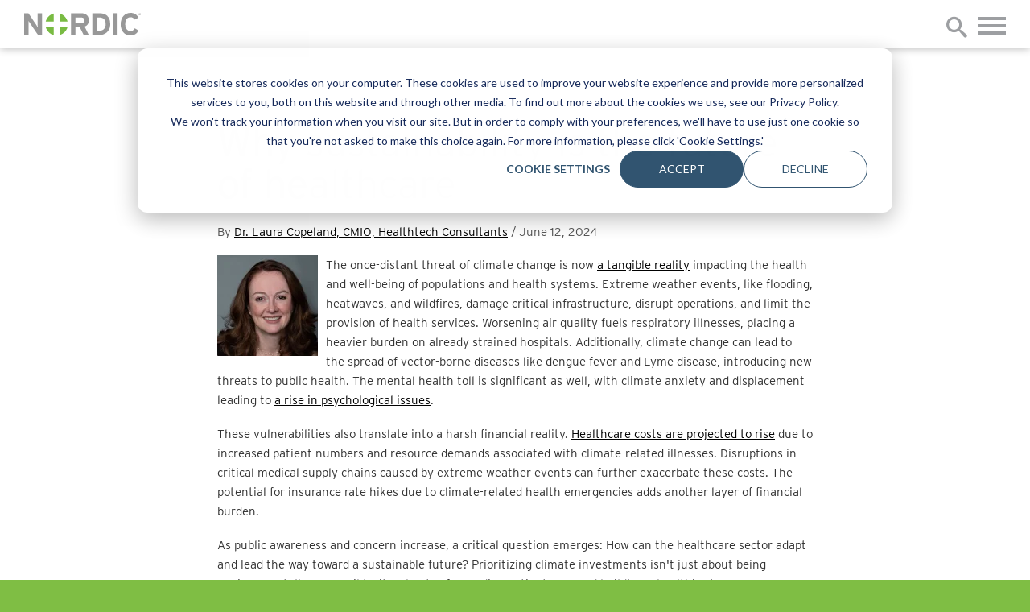

--- FILE ---
content_type: text/html; charset=UTF-8
request_url: https://www.nordicglobal.com/blog/why-sustainability-is-the-future-of-healthcare
body_size: 15828
content:
<!doctype html><html lang="en"><head><script type="application/javascript" id="hs-cookie-banner-scan" data-hs-allowed="true" src="/_hcms/cookie-banner/auto-blocking.js?portalId=605296&amp;domain=www.nordicglobal.com"></script>
    <title>Why sustainability is the future of healthcare</title>
    
    <meta http-equiv="content-type" content="text/html; charset=utf-8">
    <meta http-equiv="X-UA-Compatible" content="IE=edge,chrome=1">
    <meta name="apple-mobile-web-app-capable" content="yes">
    <meta name="mobile-web-app-capable" content="yes">
    <meta name="description" content="Sustainability in healthcare is crucial for the future. In this edition of The Remedy, Laura Copeland, MD, discusses how climate change impacts health systems and how green initiatives can lead to cost savings and improved patient care.">
    <link rel="shortcut icon" href="https://www.nordicglobal.com/hubfs/layout/apple-touch-icon-32x32.png">
    <meta name="viewport" content="width=device-width, initial-scale=1">

    <script src="/hs/hsstatic/jquery-libs/static-1.4/jquery/jquery-1.11.2.js"></script>
<script>hsjQuery = window['jQuery'];</script>
    <meta property="og:description" content="Sustainability in healthcare is crucial for the future. In this edition of The Remedy, Laura Copeland, MD, discusses how climate change impacts health systems and how green initiatives can lead to cost savings and improved patient care.">
    <meta property="og:title" content="Why sustainability is the future of healthcare">
    <meta name="twitter:description" content="Sustainability in healthcare is crucial for the future. In this edition of The Remedy, Laura Copeland, MD, discusses how climate change impacts health systems and how green initiatives can lead to cost savings and improved patient care.">
    <meta name="twitter:title" content="Why sustainability is the future of healthcare">

    

    
    <style>
a.cta_button{-moz-box-sizing:content-box !important;-webkit-box-sizing:content-box !important;box-sizing:content-box !important;vertical-align:middle}.hs-breadcrumb-menu{list-style-type:none;margin:0px 0px 0px 0px;padding:0px 0px 0px 0px}.hs-breadcrumb-menu-item{float:left;padding:10px 0px 10px 10px}.hs-breadcrumb-menu-divider:before{content:'›';padding-left:10px}.hs-featured-image-link{border:0}.hs-featured-image{float:right;margin:0 0 20px 20px;max-width:50%}@media (max-width: 568px){.hs-featured-image{float:none;margin:0;width:100%;max-width:100%}}.hs-screen-reader-text{clip:rect(1px, 1px, 1px, 1px);height:1px;overflow:hidden;position:absolute !important;width:1px}
</style>

<link rel="stylesheet" href="/hs/hsstatic/BlogSocialSharingSupport/static-1.258/bundles/project.css">
<link rel="stylesheet" href="https://www.nordicglobal.com/hubfs/hub_generated/module_assets/1/21885233457/1740933180168/module_MMG_Multipurpose_text.css">
    

    
<!--  Added by GoogleAnalytics4 integration -->
<script>
var _hsp = window._hsp = window._hsp || [];
window.dataLayer = window.dataLayer || [];
function gtag(){dataLayer.push(arguments);}

var useGoogleConsentModeV2 = true;
var waitForUpdateMillis = 1000;


if (!window._hsGoogleConsentRunOnce) {
  window._hsGoogleConsentRunOnce = true;

  gtag('consent', 'default', {
    'ad_storage': 'denied',
    'analytics_storage': 'denied',
    'ad_user_data': 'denied',
    'ad_personalization': 'denied',
    'wait_for_update': waitForUpdateMillis
  });

  if (useGoogleConsentModeV2) {
    _hsp.push(['useGoogleConsentModeV2'])
  } else {
    _hsp.push(['addPrivacyConsentListener', function(consent){
      var hasAnalyticsConsent = consent && (consent.allowed || (consent.categories && consent.categories.analytics));
      var hasAdsConsent = consent && (consent.allowed || (consent.categories && consent.categories.advertisement));

      gtag('consent', 'update', {
        'ad_storage': hasAdsConsent ? 'granted' : 'denied',
        'analytics_storage': hasAnalyticsConsent ? 'granted' : 'denied',
        'ad_user_data': hasAdsConsent ? 'granted' : 'denied',
        'ad_personalization': hasAdsConsent ? 'granted' : 'denied'
      });
    }]);
  }
}

gtag('js', new Date());
gtag('set', 'developer_id.dZTQ1Zm', true);
gtag('config', 'G-PK9ETPCCS8');
</script>
<script async src="https://www.googletagmanager.com/gtag/js?id=G-PK9ETPCCS8"></script>

<!-- /Added by GoogleAnalytics4 integration -->

<!--  Added by GoogleTagManager integration -->
<script>
var _hsp = window._hsp = window._hsp || [];
window.dataLayer = window.dataLayer || [];
function gtag(){dataLayer.push(arguments);}

var useGoogleConsentModeV2 = true;
var waitForUpdateMillis = 1000;



var hsLoadGtm = function loadGtm() {
    if(window._hsGtmLoadOnce) {
      return;
    }

    if (useGoogleConsentModeV2) {

      gtag('set','developer_id.dZTQ1Zm',true);

      gtag('consent', 'default', {
      'ad_storage': 'denied',
      'analytics_storage': 'denied',
      'ad_user_data': 'denied',
      'ad_personalization': 'denied',
      'wait_for_update': waitForUpdateMillis
      });

      _hsp.push(['useGoogleConsentModeV2'])
    }

    (function(w,d,s,l,i){w[l]=w[l]||[];w[l].push({'gtm.start':
    new Date().getTime(),event:'gtm.js'});var f=d.getElementsByTagName(s)[0],
    j=d.createElement(s),dl=l!='dataLayer'?'&l='+l:'';j.async=true;j.src=
    'https://www.googletagmanager.com/gtm.js?id='+i+dl;f.parentNode.insertBefore(j,f);
    })(window,document,'script','dataLayer','GTM-PDFGLZGC');

    window._hsGtmLoadOnce = true;
};

_hsp.push(['addPrivacyConsentListener', function(consent){
  if(consent.allowed || (consent.categories && consent.categories.analytics)){
    hsLoadGtm();
  }
}]);

</script>

<!-- /Added by GoogleTagManager integration -->


<!-- Google Tag Manager -->
<script>(function(w,d,s,l,i){w[l]=w[l]||[];w[l].push({'gtm.start':
new Date().getTime(),event:'gtm.js'});var f=d.getElementsByTagName(s)[0],
j=d.createElement(s),dl=l!='dataLayer'?'&l='+l:'';j.async=true;j.src=
'https://www.googletagmanager.com/gtm.js?id='+i+dl;f.parentNode.insertBefore(j,f);
})(window,document,'script','dataLayer','GTM-PDFGLZGC');</script>
<!-- End Google Tag Manager -->
<meta property="og:image" content="https://www.nordicglobal.com/hubfs/Laura_remedy_2024_june.png">
<meta property="og:image:width" content="1200">
<meta property="og:image:height" content="628">

<meta name="twitter:image" content="https://www.nordicglobal.com/hubfs/Laura_remedy_2024_june.png">


<meta property="og:url" content="https://www.nordicglobal.com/blog/why-sustainability-is-the-future-of-healthcare">
<meta name="twitter:card" content="summary_large_image">

<link rel="canonical" href="https://www.nordicglobal.com/blog/why-sustainability-is-the-future-of-healthcare">

<meta property="og:type" content="article">
<link rel="alternate" type="application/rss+xml" href="https://www.nordicglobal.com/blog/rss.xml">
<meta name="twitter:domain" content="www.nordicglobal.com">
<meta name="twitter:site" content="@Nordic_Global">
<script src="//platform.linkedin.com/in.js" type="text/javascript">
    lang: en_US
</script>

<meta http-equiv="content-language" content="en">







    
    
    <meta name="viewport" content="width=device-width, user-scalable=no, initial-scale=1.0">


    <script type="text/javascript" src="https://www.nordicglobal.com/hubfs/hub_generated/template_assets/1/21789939542/1740036424739/template_scripts.min.js"></script>
    <script type="text/javascript" src="https://www.nordicglobal.com/hubfs/hub_generated/template_assets/1/51784674319/1740036424357/template_menu.min.js"></script>
    <!--[if lt IE 9]>
    <script src="https://cdn2.hubspot.net/hubfs/128835/js/html5shiv.min.js"></script>
    <![endif]-->
    
    <link rel="stylesheet" href="https://fonts.googleapis.com/css?family=Overpass:300,400,600,700,800">
    <link rel="stylesheet" href="https://use.typekit.net/clr8zhg.css">
    <link rel="stylesheet" href="/hs/hsstatic/slick/static-1.56/bundles/project.css">
    <link rel="stylesheet" href="https://www.nordicglobal.com/hubfs/hub_generated/template_assets/1/21789939474/1740036287983/template_fonts.min.css">
    <link rel="stylesheet" href="https://www.nordicglobal.com/hubfs/hub_generated/template_assets/1/21789939560/1740036330205/template_typo.min.css">
    <link rel="stylesheet" href="https://www.nordicglobal.com/hubfs/hub_generated/template_assets/1/21789939558/1740036411214/template_template.css"> 
    <link rel="stylesheet" href="https://www.nordicglobal.com/hubfs/hub_generated/template_assets/1/51784722464/1740036317708/template_menu.min.css"> 
    <link rel="stylesheet" href="https://www.nordicglobal.com/hubfs/hub_generated/template_assets/1/21789939539/1740036410862/template_modules.css">
    <link rel="stylesheet" href="https://www.nordicglobal.com/hubfs/hub_generated/template_assets/1/21789939541/1740036290162/template_responsive.min.css"> 
    
    
    
    
    
    
    
    
    

      
<meta name="generator" content="HubSpot"></head>
<body class="blog hs-content-id-170112937624 hs-blog-post hs-blog-id-3168016429 topics-menu new-page">
<!--  Added by GoogleTagManager integration -->
<noscript><iframe src="https://www.googletagmanager.com/ns.html?id=GTM-PDFGLZGC" height="0" width="0" style="display:none;visibility:hidden"></iframe></noscript>

<!-- /Added by GoogleTagManager integration -->

    
    
  <header class="menu" id="header">
    <div class="outer">
			<a id="logo" href="/?hsLang=en"><svg viewbox="0 0 185.94 36.29"><title>Nordic logo</title>
<path d="M22.27,35.74l-12.92-19.2c-.44-.67-.9-1.38-1.38-2.14-.49-.75-.85-1.36-1.08-1.83,0,.34,0,.83.02,1.48.02.65.02,1.37.02,2.14s0,1.47.03,2.21c.02.74.03,1.36.03,1.86v15.48H0V.55h6.79l12.42,18.6c.43.67.89,1.38,1.38,2.13.48.76.85,1.37,1.08,1.84,0-.34,0-.83-.02-1.48-.02-.65-.03-1.35-.03-2.09s0-1.53-.02-2.26c-.02-.74-.03-1.36-.03-1.86V.55h6.99v35.19h-6.28Z" fill="#989898" />
<path d="M95.01,35.74l-6.3-12.67h-7.1v12.67h-6.99V.55h16.39c1.64,0,3.2.23,4.67.68,1.47.45,2.77,1.15,3.87,2.09,1.11.94,1.98,2.1,2.62,3.49.64,1.39.96,3.03.96,4.9,0,2.65-.56,4.82-1.68,6.51-1.13,1.69-2.81,2.98-5.05,3.85l6.74,13.67h-8.11ZM94.55,8.46c-.89-.68-2.13-1.02-3.71-1.02h-9.23v9h9.23c3.36,0,5.05-1.52,5.05-4.55,0-1.6-.45-2.74-1.33-3.43" fill="#989898" />
<path d="M135.62,26.11c-1.03,2.23-2.38,4.05-4.07,5.48-1.69,1.42-3.61,2.47-5.78,3.14-2.16.67-4.36,1.01-6.61,1.01h-10.5V.55h11.01c2.51,0,4.84.31,6.96.93,2.13.62,3.97,1.63,5.53,3.04,1.56,1.41,2.78,3.23,3.67,5.45.89,2.23,1.33,4.95,1.33,8.17s-.51,5.74-1.53,7.97M127.44,10.12c-1.65-1.78-4.34-2.68-8.07-2.68h-3.73v21.41h3.48c1.85,0,3.45-.26,4.82-.78,1.36-.52,2.48-1.24,3.35-2.18.87-.93,1.53-2.06,1.97-3.37.43-1.32.65-2.78.65-4.38,0-3.57-.82-6.24-2.47-8.03" fill="#989898" />
<rect x="141.89" y=".56" width="6.99" height="35.19" fill="#989898" />
<path d="M175.79,10.81c-.64-1.21-1.47-2.14-2.49-2.82-1.02-.67-2.34-1.01-3.95-1.01-1.31,0-2.48.28-3.52.83-1.04.55-1.91,1.32-2.61,2.31-.71.99-1.24,2.16-1.61,3.52-.37,1.36-.55,2.86-.55,4.5s.18,3.04.55,4.4c.37,1.36.91,2.54,1.63,3.55.72,1,1.6,1.79,2.64,2.36,1.03.57,2.21.85,3.51.85,1.61,0,2.92-.35,3.95-1.06,1.02-.71,2-1.84,2.94-3.42l5.93,3.51c-1.21,2.51-2.87,4.47-5,5.86-2.13,1.39-4.8,2.09-8.02,2.09-2.31,0-4.41-.43-6.28-1.28-1.88-.85-3.5-2.07-4.86-3.64-1.35-1.57-2.4-3.48-3.14-5.71-.74-2.23-1.1-4.73-1.1-7.51s.38-5.14,1.15-7.36c.77-2.23,1.84-4.14,3.22-5.73,1.37-1.59,3.01-2.83,4.93-3.72,1.91-.89,4.02-1.33,6.33-1.33,1.64,0,3.13.19,4.47.58,1.34.38,2.54.92,3.59,1.61,1.06.68,1.97,1.51,2.76,2.46.79.96,1.47,2,2.04,3.15l-6.53,3.01Z" fill="#989898" />
<path d="M185.94,2.23c0,1.03-.78,1.81-1.81,1.81s-1.81-.78-1.81-1.81.78-1.81,1.81-1.81,1.81.78,1.81,1.81ZM185.62,2.23c0-.85-.64-1.49-1.49-1.49s-1.49.64-1.49,1.49.64,1.49,1.49,1.49,1.49-.64,1.49-1.49ZM185,1.83c0,.34-.18.5-.39.58l.38.78h-.47l-.36-.72h-.34v.72h-.42v-1.97h.92c.38,0,.68.2.68.62ZM184.57,1.84c0-.18-.11-.25-.28-.25h-.47v.51h.47c.18,0,.28-.09.28-.26Z" fill="#989898" />
<path d="M47.21.97c-6.27,1.63-11.2,6.56-12.83,12.83h12.83V.97Z" fill="#79bb43" />
<path d="M69.11,13.8c-1.63-6.27-6.56-11.2-12.84-12.83v12.83h12.84Z" fill="#79bb43" />
<path d="M34.38,22.87c1.63,6.27,6.56,11.2,12.83,12.83v-12.83h-12.83Z" fill="#79bb43" />
<path d="M69.11,22.87h-12.84v12.83c6.27-1.63,11.2-6.56,12.84-12.83" fill="#79bb43" />
</svg></a>

          
      
      <div class="toggle-menu-wrapper">
        <div class="toggle-menu-container">
          <div class="menu-header">
            <div class="left">
              <p>Home</p>
              <form id=" " class="header-search" action="/search">
                <button type="submit" aria-label="Submit"><span class="icon-search"></span></button>
                <input name="q" id="search-term" value="" placeholder="Search" aria-label="Search website">
                
              </form>
            </div>
            <div class="right">
              <button>Close </button>
            </div>
          </div>
          <div id="header-nav">
            <div id="mobile-nav"><span class="icon-menu"></span></div>
            <div id="header-nav-in">
              <nav id="menu">						
                <div id="hs_cos_wrapper_main_nav" class="hs_cos_wrapper hs_cos_wrapper_widget hs_cos_wrapper_type_module widget-type-menu" style="" data-hs-cos-general-type="widget" data-hs-cos-type="module">
<span id="hs_cos_wrapper_main_nav_" class="hs_cos_wrapper hs_cos_wrapper_widget hs_cos_wrapper_type_menu" style="" data-hs-cos-general-type="widget" data-hs-cos-type="menu"><div id="hs_menu_wrapper_main_nav_" class="hs-menu-wrapper active-branch flyouts hs-menu-flow-horizontal" role="navigation" data-sitemap-name="default" data-menu-id="100195837742" aria-label="Navigation Menu">
 <ul role="menu">
  <li class="hs-menu-item hs-menu-depth-1 hs-item-has-children" role="none"><a href="https://www.nordicglobal.com/who-we-are" aria-haspopup="true" aria-expanded="false" role="menuitem">Who We Are</a>
   <ul role="menu" class="hs-menu-children-wrapper">
    <li class="hs-menu-item hs-menu-depth-2" role="none"><a href="https://www.nordicglobal.com/who-we-are/the-nordic-difference" role="menuitem">The Nordic Difference</a></li>
    <li class="hs-menu-item hs-menu-depth-2" role="none"><a href="https://www.nordicglobal.com/who-we-are/global-leadership" role="menuitem">Global Leadership</a></li>
    <li class="hs-menu-item hs-menu-depth-2" role="none"><a href="https://www.nordicglobal.com/who-we-are/europe" role="menuitem">Europe</a></li>
    <li class="hs-menu-item hs-menu-depth-2" role="none"><a href="https://www.nordicglobal.com/who-we-are/north-america" role="menuitem">North America</a></li>
    <li class="hs-menu-item hs-menu-depth-2" role="none"><a href="https://www.nordicglobal.com/who-we-are/corporate-social-responsibility" role="menuitem">Corporate and Social Responsibility</a></li>
    <li class="hs-menu-item hs-menu-depth-2" role="none"><a href="https://www.nordicglobal.com/who-we-are/maxims" role="menuitem">Maxims</a></li>
    <li class="hs-menu-item hs-menu-depth-2" role="none"><a href="https://www.nordicglobal.com/who-we-are/contact" role="menuitem">Contact</a></li>
   </ul></li>
  <li class="hs-menu-item hs-menu-depth-1 hs-item-has-children" role="none"><a href="https://www.nordicglobal.com/what-we-do" aria-haspopup="true" aria-expanded="false" role="menuitem">What We Do</a>
   <ul role="menu" class="hs-menu-children-wrapper">
    <li class="hs-menu-item hs-menu-depth-2 hs-item-has-children" role="none"><a href="https://www.nordicglobal.com/what-we-do/strategic-advisory" role="menuitem">Strategic Advisory</a>
     <ul role="menu" class="hs-menu-children-wrapper">
      <li class="hs-menu-item hs-menu-depth-3 hs-item-has-children" role="none"><a href="https://www.nordicglobal.com/what-we-do/strategic-advisory/business-and-technology-strategy" role="menuitem">Business and Technology Strategy</a>
       <ul role="menu" class="hs-menu-children-wrapper">
        <li class="hs-menu-item hs-menu-depth-4" role="none"><a href="https://www.nordicglobal.com/what-we-do/strategic-advisory/business-and-technology-strategy/community-connect" role="menuitem">Community Connect</a></li>
        <li class="hs-menu-item hs-menu-depth-4" role="none"><a href="https://www.nordicglobal.com/what-we-do/strategic-advisory/business-and-technology-strategy/data-governance" role="menuitem">Data Governance</a></li>
        <li class="hs-menu-item hs-menu-depth-4" role="none"><a href="https://www.nordicglobal.com/what-we-do/strategic-advisory/business-and-technology-strategy/data-strategy" role="menuitem">Data Strategy</a></li>
        <li class="hs-menu-item hs-menu-depth-4" role="none"><a href="https://www.nordicglobal.com/services/provider/advisory-services/strategy/erp-strategy" role="menuitem">ERP Migration</a></li>
        <li class="hs-menu-item hs-menu-depth-4" role="none"><a href="https://www.nordicglobal.com/what-we-do/strategic-advisory/business-and-technology-strategy/mergers-and-acquisitions" role="menuitem">Mergers and Acquisitions</a></li>
       </ul></li>
      <li class="hs-menu-item hs-menu-depth-3" role="none"><a href="https://www.nordicglobal.com/what-we-do/strategic-advisory/performance-improvement" role="menuitem">Performance Improvement</a></li>
     </ul></li>
    <li class="hs-menu-item hs-menu-depth-2 hs-item-has-children" role="none"><a href="https://www.nordicglobal.com/what-we-do/digital-and-cloud-initiatives" role="menuitem">Digital and Cloud Initiatives</a>
     <ul role="menu" class="hs-menu-children-wrapper">
      <li class="hs-menu-item hs-menu-depth-3 hs-item-has-children" role="none"><a href="https://www.nordicglobal.com/what-we-do/digital-and-cloud-initiatives/digital-platform-services" role="menuitem">Digital Platform Services</a>
       <ul role="menu" class="hs-menu-children-wrapper">
        <li class="hs-menu-item hs-menu-depth-4" role="none"><a href="https://www.nordicglobal.com/what-we-do/digital-and-cloud-initiatives/digital-platform-services/data-and-analytics" role="menuitem">Data and Analytics</a></li>
        <li class="hs-menu-item hs-menu-depth-4" role="none"><a href="https://www.nordicglobal.com/what-we-do/digital-and-cloud-initiatives/digital-platform-services/digital-solutions" role="menuitem">Digital Solutions</a></li>
        <li class="hs-menu-item hs-menu-depth-4" role="none"><a href="https://www.nordicglobal.com/what-we-do/digital-and-cloud-initiatives/digital-platform-services/cloud-services" role="menuitem">Cloud Services</a></li>
        <li class="hs-menu-item hs-menu-depth-4" role="none"><a href="https://www.nordicglobal.com/what-we-do/digital-and-cloud-initiatives/digital-platform-services/interoperability/healthdataconnector" role="menuitem">Health Data Connector</a></li>
        <li class="hs-menu-item hs-menu-depth-4" role="none"><a href="https://www.nordicglobal.com/what-we-do/digital-and-cloud-initiatives/digital-platform-services/interoperability/registry-direct" role="menuitem">Registry Direct</a></li>
       </ul></li>
     </ul></li>
    <li class="hs-menu-item hs-menu-depth-2 hs-item-has-children" role="none"><a href="https://www.nordicglobal.com/what-we-do/implementation-and-support" role="menuitem">Implementation and Support</a>
     <ul role="menu" class="hs-menu-children-wrapper">
      <li class="hs-menu-item hs-menu-depth-3" role="none"><a href="https://www.nordicglobal.com/what-we-do/implementation-and-support/program-and-project-management-office" role="menuitem">Program and Project Management Office</a></li>
      <li class="hs-menu-item hs-menu-depth-3" role="none"><a href="https://www.nordicglobal.com/what-we-do/implementation-and-support/project-management" role="menuitem">Project Management</a></li>
      <li class="hs-menu-item hs-menu-depth-3" role="none"><a href="https://www.nordicglobal.com/what-we-do/implementation-and-support/application-total-cost-of-ownership" role="menuitem">Application Total Cost of Ownership</a></li>
      <li class="hs-menu-item hs-menu-depth-3" role="none"><a href="https://www.nordicglobal.com/what-we-do/implementation-and-support/erp-solutions" role="menuitem">ERP Solutions</a></li>
      <li class="hs-menu-item hs-menu-depth-3" role="none"><a href="https://www.nordicglobal.com/what-we-do/implementation-and-support/ehr-data-conversions-and-interfaces" role="menuitem">EHR Data Conversions and Interfaces</a></li>
      <li class="hs-menu-item hs-menu-depth-3" role="none"><a href="https://www.nordicglobal.com/what-we-do/implementation-and-support/training" role="menuitem">Training</a></li>
      <li class="hs-menu-item hs-menu-depth-3 hs-item-has-children" role="none"><a href="https://www.nordicglobal.com/what-we-do/implementation-and-support/ehr-implementation-and-affiliate" role="menuitem">EHR Implementation</a>
       <ul role="menu" class="hs-menu-children-wrapper">
        <li class="hs-menu-item hs-menu-depth-4" role="none"><a href="https://www.nordicglobal.com/what-we-do/implementation-and-support/ehr-implementation-and-affiliate/pre-implementation-planning" role="menuitem">Pre-Implementation Planning</a></li>
        <li class="hs-menu-item hs-menu-depth-4" role="none"><a href="https://www.nordicglobal.com/what-we-do/implementation-and-support/ehr-implementation-and-affiliate/implementation-leadership-and-delivery" role="menuitem">Implementation Leadership and Delivery</a></li>
        <li class="hs-menu-item hs-menu-depth-4" role="none"><a href="https://www.nordicglobal.com/what-we-do/implementation-and-support/ehr-implementation-and-affiliate/testing-and-quality-assurance" role="menuitem">Testing and Quality Assurance</a></li>
        <li class="hs-menu-item hs-menu-depth-4" role="none"><a href="https://www.nordicglobal.com/what-we-do/implementation-and-support/ehr-implementation-and-affiliate/upgrades" role="menuitem">Upgrades</a></li>
        <li class="hs-menu-item hs-menu-depth-4" role="none"><a href="https://www.nordicglobal.com/what-we-do/implementation-and-support/ehr-implementation-and-affiliate/reporting" role="menuitem">Reporting</a></li>
        <li class="hs-menu-item hs-menu-depth-4" role="none"><a href="https://www.nordicglobal.com/what-we-do/implementation-and-support/ehr-implementation-and-affiliate/training-and-education-solutions" role="menuitem">Training and Education Solutions</a></li>
        <li class="hs-menu-item hs-menu-depth-4" role="none"><a href="https://www.nordicglobal.com/what-we-do/implementation-and-support/ehr-implementation-and-affiliate/virtual-instructor-led-training" role="menuitem">Virtual Instructor-Led Training</a></li>
        <li class="hs-menu-item hs-menu-depth-4" role="none"><a href="https://www.nordicglobal.com/what-we-do/implementation-and-support/ehr-implementation-and-affiliate/support-and-maintenance" role="menuitem">Support and Maintenance</a></li>
        <li class="hs-menu-item hs-menu-depth-4" role="none"><a href="https://www.nordicglobal.com/what-we-do/implementation-and-support/ehr-implementation-and-affiliate/legacy-system-support" role="menuitem">Legacy System Support</a></li>
       </ul></li>
      <li class="hs-menu-item hs-menu-depth-3" role="none"><a href="https://www.nordicglobal.com/what-we-do/strategic-advisory/business-and-technology-strategy/community-connect" role="menuitem">Community Connect</a></li>
     </ul></li>
    <li class="hs-menu-item hs-menu-depth-2 hs-item-has-children" role="none"><a href="https://www.nordicglobal.com/what-we-do/erp-services" role="menuitem">ERP Services</a>
     <ul role="menu" class="hs-menu-children-wrapper">
      <li class="hs-menu-item hs-menu-depth-3" role="none"><a href="https://www.nordicglobal.com/what-we-do/erp-services/erp-implementation-support" role="menuitem">Implementations, Cloud Migrations &amp; Upgrades</a></li>
      <li class="hs-menu-item hs-menu-depth-3" role="none"><a href="https://www.nordicglobal.com/what-we-do/erp-services/erp-organizational-change-mangement" role="menuitem">Organizational Change Management</a></li>
      <li class="hs-menu-item hs-menu-depth-3" role="none"><a href="https://www.nordicglobal.com/what-we-do/erp-services/erp-project-planning-and-management" role="menuitem">Project Planning and Management </a></li>
      <li class="hs-menu-item hs-menu-depth-3" role="none"><a href="https://www.nordicglobal.com/what-we-do/erp-services/erp-technical-support" role="menuitem">Technical Support and Development</a></li>
      <li class="hs-menu-item hs-menu-depth-3" role="none"><a href="https://www.nordicglobal.com/what-we-do/erp-services/erp-staff-enablement" role="menuitem">Staff Enablement</a></li>
      <li class="hs-menu-item hs-menu-depth-3" role="none"><a href="https://www.nordicglobal.com/what-we-do/enterprise-technology-transformation" role="menuitem">Managed Services</a></li>
     </ul></li>
    <li class="hs-menu-item hs-menu-depth-2 hs-item-has-children" role="none"><a href="https://www.nordicglobal.com/what-we-do/enterprise-technology-transformation" role="menuitem">Managed Services</a>
     <ul role="menu" class="hs-menu-children-wrapper">
      <li class="hs-menu-item hs-menu-depth-3" role="none"><a href="https://www.nordicglobal.com/what-we-do/enterprise-technology-transformation/ehr-application-support" role="menuitem">EHR Application Support</a></li>
      <li class="hs-menu-item hs-menu-depth-3" role="none"><a href="https://www.nordicglobal.com/what-we-do/enterprise-technology-transformation/content-loads-and-management" role="menuitem">Content Loads and Management</a></li>
      <li class="hs-menu-item hs-menu-depth-3" role="none"><a href="https://www.nordicglobal.com/what-we-do/enterprise-technology-transformation/testing-and-upgrade-management" role="menuitem">Testing and Upgrade Management</a></li>
      <li class="hs-menu-item hs-menu-depth-3" role="none"><a href="https://www.nordicglobal.com/what-we-do/enterprise-technology-transformation/training-maintenance" role="menuitem">Training</a></li>
      <li class="hs-menu-item hs-menu-depth-3" role="none"><a href="https://www.nordicglobal.com/what-we-do/enterprise-technology-transformation/data-services" role="menuitem">Data Analytics and Reporting</a></li>
      <li class="hs-menu-item hs-menu-depth-3" role="none"><a href="https://www.nordicglobal.com/what-we-do/enterprise-technology-transformation/service-desk" role="menuitem">Service Desk</a></li>
     </ul></li>
    <li class="hs-menu-item hs-menu-depth-2 hs-item-has-children" role="none"><a href="https://www.nordicglobal.com/what-we-do/our-work" role="menuitem">Our Work</a>
     <ul role="menu" class="hs-menu-children-wrapper">
      <li class="hs-menu-item hs-menu-depth-3" role="none"><a href="https://www.nordicglobal.com/our-work/success-stories" role="menuitem">Success Stories</a></li>
      <li class="hs-menu-item hs-menu-depth-3" role="none"><a href="https://www.nordicglobal.com/what-we-do/our-work/awards-and-recognition" role="menuitem">Awards and Recognition</a></li>
      <li class="hs-menu-item hs-menu-depth-3" role="none"><a href="https://www.nordicglobal.com/what-we-do/our-work/client-testimonials" role="menuitem">Client Testimonials</a></li>
     </ul></li>
    <li class="hs-menu-item hs-menu-depth-2" role="none"><a href="https://www.nordicglobal.com/rural-health" role="menuitem">Rural Health</a></li>
    <li class="hs-menu-item hs-menu-depth-2" role="none"><a href="https://www.nordicglobal.com/cms-team-payment-model" role="menuitem">CMS Team Payment Model</a></li>
   </ul></li>
  <li class="hs-menu-item hs-menu-depth-1 hs-item-has-children" role="none"><a href="https://www.nordicglobal.com/what-we-think" aria-haspopup="true" aria-expanded="false" role="menuitem">What We Think</a>
   <ul role="menu" class="hs-menu-children-wrapper">
    <li class="hs-menu-item hs-menu-depth-2" role="none"><a href="https://www.nordicglobal.com/about/news" role="menuitem">News</a></li>
    <li class="hs-menu-item hs-menu-depth-2" role="none"><a href="https://www.nordicglobal.com/what-we-think/insights/designing-for-health" role="menuitem">Designing for Health</a></li>
    <li class="hs-menu-item hs-menu-depth-2 hs-item-has-children" role="none"><a href="javascript:;" role="menuitem">Insights</a>
     <ul role="menu" class="hs-menu-children-wrapper">
      <li class="hs-menu-item hs-menu-depth-3" role="none"><a href="https://www.nordicglobal.com/blog" role="menuitem">Articles</a></li>
      <li class="hs-menu-item hs-menu-depth-3" role="none"><a href="https://www.nordicglobal.com/what-we-think/podcast/in-network" role="menuitem">Podcasts</a></li>
      <li class="hs-menu-item hs-menu-depth-3" role="none"><a href="https://www.nordicglobal.com/what-we-think/video-library" role="menuitem">Video Library</a></li>
      <li class="hs-menu-item hs-menu-depth-3" role="none"><a href="https://www.nordicglobal.com/what-we-think/insights/designing-for-health" role="menuitem">Publications</a></li>
     </ul></li>
    <li class="hs-menu-item hs-menu-depth-2" role="none"><a href="https://www.nordicglobal.com/what-we-think/events" role="menuitem">Events</a></li>
   </ul></li>
  <li class="hs-menu-item hs-menu-depth-1 hs-item-has-children" role="none"><a href="https://www.nordicglobal.com/careers-at-nordic" aria-haspopup="true" aria-expanded="false" role="menuitem">Careers at Nordic</a>
   <ul role="menu" class="hs-menu-children-wrapper">
    <li class="hs-menu-item hs-menu-depth-2" role="none"><a href="https://www.nordicglobal.com/careers/current-openings" role="menuitem">Current Openings</a></li>
    <li class="hs-menu-item hs-menu-depth-2" role="none"><a href="https://www.nordicglobal.com/careers-at-nordic/our-culture" role="menuitem">Culture</a></li>
    <li class="hs-menu-item hs-menu-depth-2" role="none"><a href="https://www.nordicglobal.com/careers-at-nordic/life-at-nordic" role="menuitem">Life at Nordic</a></li>
    <li class="hs-menu-item hs-menu-depth-2" role="none"><a href="https://www.nordicglobal.com/careers-at-nordic/benefits" role="menuitem">Benefits</a></li>
    <li class="hs-menu-item hs-menu-depth-2" role="none"><a href="https://www.nordicglobal.com/careers-at-nordic/which-role-is-right-for-you" role="menuitem">Which Role is Right For You</a></li>
    <li class="hs-menu-item hs-menu-depth-2" role="none"><a href="https://www.nordicglobal.com/careers-at-nordic/what-our-consultants-say" role="menuitem">What Our Consultants Say</a></li>
   </ul></li>
 </ul>
</div></span></div>
              </nav>  
            </div>
          </div>
          
          
          
          <!--<div class="header-slider">
            <div class="slider-wrapper">
                <div class="item">
                   <div class="img-wrapper">
                     <img src="https://f.hubspotusercontent40.net/hubfs/605296/BIRD-1200x628-2.jpg">
                   </div>
                   <div class="info">
                     <p>
                       Nordic acquires S&P Consultants, expands Cerner division  
                     </p>
                     <div class="clearfix"></div>
                     <a href="https://www.nordicglobal.com/about/news/nordic-consulting-acquires-sp-consultants-expands-cerner-division-to-meet-industry-demand">Learn More</a>
                   </div>
                </div> 
                <div class="item">
                   <div class="img-wrapper">
                     <img src="https://f.hubspotusercontent40.net/hubfs/605296/Green_plus_playbutton_1200x628.jpg">
                   </div>
                   <div class="info">
                     <p>
                       Nordic connects people, data, and technology to create a healthier world
                     </p>
                     <div class="clearfix"></div>
                     <a href="https://www.nordicglobal.com/blog/get-to-know-nordic">Learn More</a>
                   </div>
                </div>
                <div class="item">
                   <div class="img-wrapper">
                     <img src="https://f.hubspotusercontent40.net/hubfs/605296/dsf.png">
                   </div>
                   <div class="info">
                     <p>
                       The New Healthcare Ecosystem: Preparing for Decentralized Care
                     </p>
                     <div class="clearfix"></div>
                     <a href="http://www.nordicglobal.com/blog/the-new-healthcare-ecosystem-preparing-for-decentralized-care">Learn More</a>
                   </div>
                </div>
                <div class="item">
                   <div class="img-wrapper">
                     <img src="https://f.hubspotusercontent40.net/hubfs/605296/Video_1200x628.png?name=Video_1200x628.png">
                   </div>
                   <div class="info">
                     <p>
                       Learn more about Nordic
                     </p>
                     <div class="clearfix"></div>
                     <a href="https://www.nordicglobal.com/who-we-are">Learn More</a>
                   </div>
                </div>
                <div class="item">
                   <div class="img-wrapper">
                     <img src="https://f.hubspotusercontent40.net/hubfs/605296/Website%20Photo%20Folder%202020/20191011-Nordic-Candids-7667-fullres.jpg">
                   </div>
                   <div class="info">
                     <p>
                       Modern Healthcare recognizes Nordic as a best place to work for the 7<sup>th</sup> time
                     </p>
                     <div class="clearfix"></div>
                     <a href="https://www.nordicglobal.com/about/news/nordic-consulting-ranked-no.-37-of-best-places-to-work-in-healthcare-in-2021">Learn More</a>
                   </div>
                </div>
            </div>
          </div>-->
          
        </div>
      </div>
      <div class="main-header-right">
        <div class="main-header-search-block">
           <div class="search-toggle-btn">             
          </div>
           <form id="custom-search" action="/search">
            <input name="q" id="search-term" value="" placeholder="Enter text" aria-label="Search website">
            <button type="submit" aria-label="Submit"><span class="icon-search"></span></button>
          </form>
        </div>
        <div class="header-toggle">
          <span></span>
          <span></span>
          <span></span>
        </div>
      </div>
    	
        
      
		</div>
	</header>

       
    <div id="content-wrapper" class="blog-checks">  
       

      
      <div id="hs_menu_wrapper_topics" class="hs-menu-wrapper active-branch flyouts hs-menu-flow-horizontal" role="navigation" data-sitemap-name="Blog Topics" data-menu-id="5343370484" aria-label="Navigation Menu">
 <ul role="menu">
  <li class="hs-menu-item hs-menu-depth-1" role="none"><a href="/blog/topic/ehr" role="menuitem">EHR</a></li>
  <li class="hs-menu-item hs-menu-depth-1" role="none"><a href="/blog/topic/performance-improvement" role="menuitem">Performance Improvement</a></li>
  <li class="hs-menu-item hs-menu-depth-1" role="none"><a href="/blog/topic/managed-services" role="menuitem">Managed Services</a></li>
  <li class="hs-menu-item hs-menu-depth-1" role="none"><a href="/blog/topic/consulting-tips" role="menuitem">Consulting Tips</a></li>
  <li class="hs-menu-item hs-menu-depth-1" role="none"><a href="/blog/topic/culture" role="menuitem">Culture</a></li>
 </ul>
</div>   
        <div id="content" ">
            <div class="outer">
            
                
                
                <div id="main">
                	<article class="full-post">                        
                		
                        <h1><span id="hs_cos_wrapper_name" class="hs_cos_wrapper hs_cos_wrapper_meta_field hs_cos_wrapper_type_text" style="" data-hs-cos-general-type="meta_field" data-hs-cos-type="text">Why sustainability is the future of healthcare</span></h1>
                		<p class="post-meta">By <a class="author" href="https://www.nordicglobal.com/blog/author/dr-laura-copeland-cmio-healthtech-consultants">Dr. Laura Copeland, CMIO, Healthtech Consultants</a>
                		/ June 12, 2024</p>

                		<div class="post-body clearfix">
                			<span id="hs_cos_wrapper_post_body" class="hs_cos_wrapper hs_cos_wrapper_meta_field hs_cos_wrapper_type_rich_text" style="" data-hs-cos-general-type="meta_field" data-hs-cos-type="rich_text"><p><span data-contrast="auto"><img src="https://www.nordicglobal.com/hs-fs/hubfs/Healthtech/Website/Images/Headshots/Laura-Copeland-Final_600.jpg?width=125&amp;height=125&amp;name=Laura-Copeland-Final_600.jpg" width="125" height="125" loading="lazy" alt="Laura-Copeland-Final_600" style="height: auto; max-width: 100%; width: 125px; float: left; margin-left: 0px; margin-right: 10px;" srcset="https://www.nordicglobal.com/hs-fs/hubfs/Healthtech/Website/Images/Headshots/Laura-Copeland-Final_600.jpg?width=63&amp;height=63&amp;name=Laura-Copeland-Final_600.jpg 63w, https://www.nordicglobal.com/hs-fs/hubfs/Healthtech/Website/Images/Headshots/Laura-Copeland-Final_600.jpg?width=125&amp;height=125&amp;name=Laura-Copeland-Final_600.jpg 125w, https://www.nordicglobal.com/hs-fs/hubfs/Healthtech/Website/Images/Headshots/Laura-Copeland-Final_600.jpg?width=188&amp;height=188&amp;name=Laura-Copeland-Final_600.jpg 188w, https://www.nordicglobal.com/hs-fs/hubfs/Healthtech/Website/Images/Headshots/Laura-Copeland-Final_600.jpg?width=250&amp;height=250&amp;name=Laura-Copeland-Final_600.jpg 250w, https://www.nordicglobal.com/hs-fs/hubfs/Healthtech/Website/Images/Headshots/Laura-Copeland-Final_600.jpg?width=313&amp;height=313&amp;name=Laura-Copeland-Final_600.jpg 313w, https://www.nordicglobal.com/hs-fs/hubfs/Healthtech/Website/Images/Headshots/Laura-Copeland-Final_600.jpg?width=375&amp;height=375&amp;name=Laura-Copeland-Final_600.jpg 375w" sizes="(max-width: 125px) 100vw, 125px">The once-distant threat of climate change is now </span><a href="https://www.canada.ca/en/health-canada/services/climate-change-health.html"><span data-contrast="none">a tangible reality</span></a><span data-contrast="auto"> impacting the health and well-being of populations and health systems. Extreme weather events, like flooding, heatwaves, and wildfires, damage critical infrastructure, disrupt operations, and limit the provision of health services. Worsening air quality fuels respiratory illnesses, placing a heavier burden on already strained hospitals. Additionally, climate change can lead to the spread of vector-borne diseases like dengue fever and Lyme disease, introducing new threats to public health. The mental health toll is significant as well, with climate anxiety and displacement leading to </span><a href="https://www.commonwealthfund.org/publications/explainer/2023/mar/how-climate-change-affects-mental-health#:~:text=The%20destruction%2C%20loss%2C%20and%20displacement,PTSD)%2C%20and%20suicidal%20thoughts."><span data-contrast="none">a rise in psychological issues</span></a><span data-contrast="auto">.&nbsp;</span><span data-ccp-props="{&quot;201341983&quot;:0,&quot;335559739&quot;:160,&quot;335559740&quot;:279}">&nbsp;</span></p>
<!--—more—--><p><span data-contrast="auto">These vulnerabilities also translate into a harsh financial reality. </span><a href="https://climatechoices.ca/wp-content/uploads/2021/06/ClimateChoices_Health-Report_-Summary_June2021.pdf"><span data-contrast="none">Healthcare costs are projected to rise</span></a><span data-contrast="auto"> due to increased patient numbers and resource demands associated with climate-related illnesses. Disruptions in critical medical supply chains caused by extreme weather events can further exacerbate these costs. The potential for insurance rate hikes due to climate-related health emergencies adds another layer of financial burden.&nbsp;</span><span data-ccp-props="{&quot;201341983&quot;:0,&quot;335559739&quot;:160,&quot;335559740&quot;:279}">&nbsp;</span></p>
<p><span data-contrast="auto">As public awareness and concern increase, a critical question emerges: How can the healthcare sector adapt and lead the way toward a sustainable future? Prioritizing climate investments isn't just about being environmentally responsible; it's about safeguarding patient care and building a healthier tomorrow.</span><span data-ccp-props="{&quot;201341983&quot;:0,&quot;335559739&quot;:160,&quot;335559740&quot;:279}">&nbsp;</span></p>
<h4 aria-level="2"><span data-contrast="none">The ideal state: a climate-smart healthcare system</span><span data-ccp-props="{&quot;134245418&quot;:true,&quot;134245529&quot;:true,&quot;201341983&quot;:0,&quot;335559738&quot;:160,&quot;335559739&quot;:80,&quot;335559740&quot;:279}">&nbsp;</span></h4>
<p><span data-contrast="none">Healthcare is responsible for </span><a href="https://policybase.cma.ca/viewer?file=%2Fmedia%2FPolicyPDF%2FPD20-06.pdf%22%20\l%20%22page=1%22%20\t%20%22_blank"><span>4.6% of Canada’s total greenhouse gas (GHG) emissions</span></a><span data-contrast="auto">, more than aviation and shipping. Sustainable practices offer a double win for healthcare leaders, protecting public health and generating a positive return on investment.&nbsp;</span><span data-ccp-props="{&quot;201341983&quot;:0,&quot;335559739&quot;:160,&quot;335559740&quot;:279}">&nbsp;</span></p>
<p><span data-contrast="auto">Beyond updating and building new infrastructure, hospitals can make a significant impact through cost-effective initiatives. For instance:</span><span data-ccp-props="{&quot;201341983&quot;:0,&quot;335559739&quot;:160,&quot;335559740&quot;:279}">&nbsp;</span></p>
<ul>
<li data-leveltext="" data-font="Symbol" data-listid="1" data-list-defn-props="{&quot;335552541&quot;:1,&quot;335559685&quot;:720,&quot;335559991&quot;:360,&quot;469769226&quot;:&quot;Symbol&quot;,&quot;469769242&quot;:[8226],&quot;469777803&quot;:&quot;left&quot;,&quot;469777804&quot;:&quot;&quot;,&quot;469777815&quot;:&quot;hybridMultilevel&quot;}" aria-setsize="-1" data-aria-posinset="1" data-aria-level="1"><span data-contrast="auto">Using </span><a href="https://healthtechmagazine.net/article/2024/02/how-modern-hvac-systems-support-smart-hospital-transformations#:~:text=Many%20hospitals%20are%20deploying%20Internet,improves%20patient%20safety%20and%20comfort."><span data-contrast="none">smart climate-control systems</span></a><span data-contrast="auto"> to conserve energy (heating, ventilation, and air conditioning systems account for </span><a href="https://www.gsa.gov/climate-action-and-sustainability/center-for-emerging-building-technologies/completed-assessments/hvac"><span data-contrast="none">as much as 44%</span></a><span data-contrast="auto"> of a commercial building’s total energy consumption) and, ultimately, reduce costs.&nbsp;&nbsp;</span><span data-ccp-props="{&quot;201341983&quot;:0,&quot;335559739&quot;:0,&quot;335559740&quot;:240}">&nbsp;</span></li>
</ul>
<ul>
<li data-leveltext="" data-font="Symbol" data-listid="1" data-list-defn-props="{&quot;335552541&quot;:1,&quot;335559685&quot;:720,&quot;335559991&quot;:360,&quot;469769226&quot;:&quot;Symbol&quot;,&quot;469769242&quot;:[8226],&quot;469777803&quot;:&quot;left&quot;,&quot;469777804&quot;:&quot;&quot;,&quot;469777815&quot;:&quot;hybridMultilevel&quot;}" aria-setsize="-1" data-aria-posinset="2" data-aria-level="1"><span data-contrast="auto">Investing in disaster preparedness, virtual care, aging-in-place solutions, centralized patient flow centres, and data interoperability enhancements to strengthen climate resiliency and ensure seamless care continuity and coordination amid weather-related disruptions.&nbsp;</span><span data-ccp-props="{&quot;134233117&quot;:false,&quot;134233118&quot;:false,&quot;201341983&quot;:0,&quot;335559738&quot;:0,&quot;335559739&quot;:0,&quot;335559740&quot;:240}">&nbsp;</span></li>
</ul>
<ul>
<li data-leveltext="" data-font="Symbol" data-listid="1" data-list-defn-props="{&quot;335552541&quot;:1,&quot;335559685&quot;:720,&quot;335559991&quot;:360,&quot;469769226&quot;:&quot;Symbol&quot;,&quot;469769242&quot;:[8226],&quot;469777803&quot;:&quot;left&quot;,&quot;469777804&quot;:&quot;&quot;,&quot;469777815&quot;:&quot;hybridMultilevel&quot;}" aria-setsize="-1" data-aria-posinset="3" data-aria-level="1"><span data-contrast="auto">Advancing waste management practices like recycling and composting to minimize environmental burden.&nbsp;</span><span data-ccp-props="{&quot;201341983&quot;:0,&quot;335559739&quot;:0,&quot;335559740&quot;:240}">&nbsp;</span></li>
</ul>
<ul>
<li data-leveltext="" data-font="Symbol" data-listid="1" data-list-defn-props="{&quot;335552541&quot;:1,&quot;335559685&quot;:720,&quot;335559991&quot;:360,&quot;469769226&quot;:&quot;Symbol&quot;,&quot;469769242&quot;:[8226],&quot;469777803&quot;:&quot;left&quot;,&quot;469777804&quot;:&quot;&quot;,&quot;469777815&quot;:&quot;hybridMultilevel&quot;}" aria-setsize="-1" data-aria-posinset="4" data-aria-level="1"><span data-contrast="auto">Promoting </span><a href="https://www.england.nhs.uk/greenernhs/whats-already-happening/green-transport-delivers-life-saving-drugs-and-improves-patient-experience/"><span data-contrast="none">green transportation options</span></a><span data-contrast="auto">, encouraging telemedicine appointments, and shifting from </span><a href="https://www.aha.org/aha-center-health-innovation-market-scan/2023-10-03-how-hospital-food-can-fuel-sustainability-efforts"><span data-contrast="none">animal protein to plant-based menus</span></a><span data-contrast="auto"> for inpatient meals (when medically and culturally appropriate) to decrease carbon emissions.&nbsp;</span><span data-ccp-props="{&quot;201341983&quot;:0,&quot;335559739&quot;:0,&quot;335559740&quot;:240}">&nbsp;</span></li>
</ul>
<ul>
<li data-leveltext="" data-font="Symbol" data-listid="1" data-list-defn-props="{&quot;335552541&quot;:1,&quot;335559685&quot;:720,&quot;335559991&quot;:360,&quot;469769226&quot;:&quot;Symbol&quot;,&quot;469769242&quot;:[8226],&quot;469777803&quot;:&quot;left&quot;,&quot;469777804&quot;:&quot;&quot;,&quot;469777815&quot;:&quot;hybridMultilevel&quot;}" aria-setsize="-1" data-aria-posinset="5" data-aria-level="1"><span data-contrast="auto">Partnering with local organizations to </span><a href="https://www.nordicglobal.com/blog/building-more-effective-health-systems-through-social-determinants-and-patient-centered-approaches?hsLang=en"><span data-contrast="none">address social determinants of health</span></a><span data-contrast="auto">, like access to clean air and water and food security, that are worsened by climate change.</span><span data-ccp-props="{&quot;201341983&quot;:0,&quot;335559739&quot;:0,&quot;335559740&quot;:240}">&nbsp;</span></li>
</ul>
<p><span data-contrast="none">The savings from these green efforts can help fund programs to improve patient care and the overall healthcare experience. By embracing </span><a href="https://climatecouncil.noharm.org/"><span data-contrast="none">comprehensive sustainability strategies</span></a><span data-contrast="none">, healthcare</span><span data-contrast="auto"> leaders can become environmental and fiscal stewards</span><span data-contrast="none">.&nbsp;</span><span data-ccp-props="{&quot;201341983&quot;:0,&quot;335559739&quot;:0,&quot;335559740&quot;:240}">&nbsp;</span><span data-ccp-props="{&quot;201341983&quot;:0,&quot;335559739&quot;:160,&quot;335559740&quot;:279}">&nbsp;</span></p>
<h4 aria-level="2"><span data-contrast="none">The ROI of going green: real-world examples of healthcare cost savings</span><span data-ccp-props="{&quot;134245418&quot;:true,&quot;134245529&quot;:true,&quot;201341983&quot;:0,&quot;335559738&quot;:160,&quot;335559739&quot;:80,&quot;335559740&quot;:279}">&nbsp;</span></h4>
<p><span data-contrast="auto">The financial viability of healthcare systems is paramount, and achieving sustainability goals can seem daunting in the face of budget and personnel constraints. However, the narrative that "green" initiatives always equate to higher costs is a myth. Many organizations have discovered significant cost savings through sustainability plans:</span><span data-ccp-props="{&quot;201341983&quot;:0,&quot;335559739&quot;:160,&quot;335559740&quot;:279}">&nbsp;</span></p>
<ul>
<li data-leveltext="" data-font="Symbol" data-listid="3" data-list-defn-props="{&quot;335552541&quot;:1,&quot;335559685&quot;:720,&quot;335559991&quot;:360,&quot;469769226&quot;:&quot;Symbol&quot;,&quot;469769242&quot;:[8226],&quot;469777803&quot;:&quot;left&quot;,&quot;469777804&quot;:&quot;&quot;,&quot;469777815&quot;:&quot;hybridMultilevel&quot;}" aria-setsize="-1" data-aria-posinset="1" data-aria-level="1"><span data-contrast="auto">Energy management projects at University Health Network in Toronto, Ontario, resulted in </span><a href="https://talkintrashwithuhn.com/2023/04/12/525600-minutes-how-do-you-measure-a-sustainable-year/"><span data-contrast="none">$4 million in utility cost savings in 2022</span></a><span data-contrast="auto"> and a cumulative savings of $39 million since 2012.&nbsp;</span><span data-ccp-props="{&quot;201341983&quot;:0,&quot;335559739&quot;:160,&quot;335559740&quot;:279}">&nbsp;</span></li>
</ul>
<ul>
<li data-leveltext="" data-font="Symbol" data-listid="2" data-list-defn-props="{&quot;335552541&quot;:1,&quot;335559685&quot;:720,&quot;335559991&quot;:360,&quot;469769226&quot;:&quot;Symbol&quot;,&quot;469769242&quot;:[8226],&quot;469777803&quot;:&quot;left&quot;,&quot;469777804&quot;:&quot;&quot;,&quot;469777815&quot;:&quot;hybridMultilevel&quot;}" aria-setsize="-1" data-aria-posinset="1" data-aria-level="1"><span data-contrast="auto">In 2022, Humber River Health’s utility costs were </span><a href="https://greeninghc.com/wp-content/uploads/2022/02/Greening-Health-Care-Humber-River-Hospital-White-Paper-final.pdf"><span data-contrast="none">$1,400,000 lower</span></a><span data-contrast="auto"> than </span><a href="https://greeninghc.com/"><span data-contrast="none">Greening Health Care</span></a><span data-contrast="auto">’s (a global program to help hospitals lower energy costs) top-quartile target. The Toronto hospital’s efficiency efforts are expected to produce additional savings of nearly $100 million over the next 30 years.&nbsp;</span><span data-ccp-props="{&quot;201341983&quot;:0,&quot;335559739&quot;:160,&quot;335559740&quot;:279}">&nbsp;</span></li>
</ul>
<ul>
<li data-leveltext="" data-font="Symbol" data-listid="2" data-list-defn-props="{&quot;335552541&quot;:1,&quot;335559685&quot;:720,&quot;335559991&quot;:360,&quot;469769226&quot;:&quot;Symbol&quot;,&quot;469769242&quot;:[8226],&quot;469777803&quot;:&quot;left&quot;,&quot;469777804&quot;:&quot;&quot;,&quot;469777815&quot;:&quot;hybridMultilevel&quot;}" aria-setsize="-1" data-aria-posinset="2" data-aria-level="1"><span data-contrast="auto">A study by the Commonwealth Fund projected </span><a href="https://www.jointcommission.org/resources/news-and-multimedia/blogs/dateline-tjc/2023/12/making-the-business-case-for-sustainable-healthcare/"><span data-contrast="none">$5.4 billion in savings</span></a><span data-contrast="auto"> if all U.S. hospitals reduced energy consumption and waste and gained efficiencies in operating room practices.&nbsp;</span><span data-ccp-props="{&quot;201341983&quot;:0,&quot;335559739&quot;:160,&quot;335559740&quot;:279}">&nbsp;</span></li>
</ul>
<p><span data-contrast="auto">These examples, </span><a href="https://www.politico.com/news/magazine/2023/06/06/hospital-climate-change-waste-00098612"><span data-contrast="none">and many others</span></a><span data-contrast="auto">, showcase the compelling case for energy efficiency in healthcare.&nbsp;</span><span data-ccp-props="{&quot;201341983&quot;:0,&quot;335559739&quot;:160,&quot;335559740&quot;:279}">&nbsp;</span></p>
<h4 aria-level="2"><span data-contrast="none">Overcoming climate change challenges with data and technology</span><span data-ccp-props="{&quot;134245418&quot;:true,&quot;134245529&quot;:true,&quot;201341983&quot;:0,&quot;335559738&quot;:160,&quot;335559739&quot;:80,&quot;335559740&quot;:279}">&nbsp;</span></h4>
<p><span data-contrast="auto">Meaningful climate action by health care providers and health systems will require awareness of healthcare’s climate impacts and data to drive change. Clinicians and health systems need comprehensive climate-health data easily accessible and usable within health information and business systems to make more informed decisions around reducing the environmental impact of clinical care and enterprise-wide activities. Data can help organizations predict the effects of climate change and take proactive measures to prevent or minimize the damage. It can also enable organizations to benchmark, share best practices across the industry, create learning health systems, and motivate change. Dr. Theresa Tam, Canada’s chief public health officer, released a </span><a href="https://www.canada.ca/en/public-health/corporate/publications/chief-public-health-officer-reports-state-public-health-canada/state-public-health-canada-2022/report.html"><span data-contrast="none">report in 2022</span></a><span data-contrast="auto"> that highlights the need for more research to understand the complete picture of climate impacts on health. In 2023, the National Institutes of Health and the National Institute of Environmental Health Sciences </span><a href="https://aspe.hhs.gov/expanding-climate-change-health-data-infrastructure"><span data-contrast="none">launched a project</span></a><span data-contrast="auto"> to build </span><span data-contrast="none">and curate a web-based catalog of data sources, tools, methods, and other educational resources to link environmental and climate data.&nbsp;</span><span data-ccp-props="{&quot;201341983&quot;:0,&quot;335557856&quot;:16777215,&quot;335559739&quot;:0,&quot;335559740&quot;:240}">&nbsp;</span></p>
<p><span data-contrast="auto">Organizations can also be mindful consumers of health IT and strive to create a circular economy of recycling, reducing, repurposing, and reusing as much as possible. While health technology has become integral to enabling more seamless and integrated care, we can choose to use health IT wisely by considering whether less carbon-intensive alternatives exist, assessing vendors on their carbon reduction plans, choosing energy efficient hardware, and using recycling programs to minimize the environmental impact of e-waste.&nbsp;</span><span data-ccp-props="{&quot;201341983&quot;:0,&quot;335559739&quot;:0,&quot;335559740&quot;:240}">&nbsp;</span></p>
<p><span data-contrast="auto">As healthcare leaders develop and refine their sustainability plans, it’s helpful to consider the contextual factors related to sustainability, including relevant regulations, net-zero commitments, quality standards, and of course, healthcare’s fundamental mission to “do no harm.”</span><span data-ccp-props="{&quot;134233117&quot;:true,&quot;134233118&quot;:true,&quot;201341983&quot;:0,&quot;335559739&quot;:160,&quot;335559740&quot;:240}">&nbsp;</span></p>
<h4 aria-level="2"><span data-contrast="none">Driving a sustainable future for healthcare</span><span data-ccp-props="{&quot;134245418&quot;:true,&quot;134245529&quot;:true,&quot;201341983&quot;:0,&quot;335559738&quot;:160,&quot;335559739&quot;:80,&quot;335559740&quot;:279}">&nbsp;</span></h4>
<p><span data-contrast="auto">Climate change is a pressing threat to healthcare, jeopardizing patient well-being and raising costs. Sustainability offers a path forward. By implementing practices like automated climate control, disaster preparedness, and telemedicine, healthcare leaders can safeguard patient health, reduce costs, and become environmental stewards. The financial benefits are real – hospitals are achieving significant cost savings through energy efficiency initiatives. Data and technology are powerful tools for tracking climate impacts and optimizing resource allocation. Partnering with a strategic consultant who has data analysis and technology implementation expertise </span><a href="https://www.nordicglobal.com/who-we-are/contact?hsLang=en"><span data-contrast="none">can help healthcare organizations</span></a><span data-contrast="auto"> optimize resources and infrastructure to support a sustainable future. Now is the time to become architects of a climate-smart healthcare system – for the health of our communities and the financial future of our institutions.</span><span data-ccp-props="{&quot;134233117&quot;:true,&quot;134233118&quot;:true,&quot;201341983&quot;:0,&quot;335559739&quot;:160,&quot;335559740&quot;:240}">&nbsp;</span></p>
<p>&nbsp;</p>
<p><i><span data-contrast="auto">A new e-book from Nordic, “Patient-centered excellence for a new era of care,” is coming soon! </span></i><a href="https://www.nordicglobal.com/patientcenteredcare?hsLang=en"><i><span data-contrast="none">Sign up now</span></i></a><i><span data-contrast="auto"> to get this useful resource delivered to your inbox and discover how healthcare leaders are embracing patient-centered care as a guiding focus across enterprise-wide initiatives to deliver results that align with clinical, operational, and financial priorities.</span></i><span data-ccp-props="{&quot;134233117&quot;:true,&quot;134233118&quot;:true,&quot;201341983&quot;:0,&quot;335559739&quot;:160,&quot;335559740&quot;:240}">&nbsp;</span></p></span>
                		</div>
                        
                    	
                		<p class="post-topics">Topics:
                			
                				<a class="topic-link" href="https://www.nordicglobal.com/blog/topic/featured">featured</a>,
                			
                				<a class="topic-link" href="https://www.nordicglobal.com/blog/topic/patient-centered-care">Patient-Centered Care</a>
                			
                		</p>
                		
                		
                		
<div class="hs-blog-social-share">
    <ul class="hs-blog-social-share-list">
        
        <li class="hs-blog-social-share-item hs-blog-social-share-item-twitter">
            <!-- Twitter social share -->
            <a href="https://twitter.com/share" class="twitter-share-button" data-lang="en" data-url="https://www.nordicglobal.com/blog/why-sustainability-is-the-future-of-healthcare" data-size="medium" data-text="Why sustainability is the future of healthcare">Tweet</a>
        </li>
        

        
        <li class="hs-blog-social-share-item hs-blog-social-share-item-linkedin">
            <!-- LinkedIn social share -->
            <script type="IN/Share" data-url="https://www.nordicglobal.com/blog/why-sustainability-is-the-future-of-healthcare" data-showzero="true" data-counter="right"></script>
        </li>
        

        
        <li class="hs-blog-social-share-item hs-blog-social-share-item-facebook">
            <!-- Facebook share -->
            <div class="fb-share-button" data-href="https://www.nordicglobal.com/blog/why-sustainability-is-the-future-of-healthcare" data-layout="button_count"></div>
        </li>
        
    </ul>
 </div>

                           
                            
                        
                		
                	</article>				
                	
                					
                </div>
                 
                
            </div>
        </div>
      
      <!--form end -->
      
      <div class="content-section bg-white now-with-if d-none blog-post-form-content">
       
      

      <div id="hs_cos_wrapper_full_bottom_area" class="hs_cos_wrapper hs_cos_wrapper_widget hs_cos_wrapper_type_custom_widget" style="" data-hs-cos-general-type="widget" data-hs-cos-type="custom_widget">













   
  







<div id="heroId" class="module mmg-rich-text padding-all wide-section ">
  <div class=" outer">
  
  
  
  
      
    
  	
     
  
  	      
    <div class="content ">
      
<h2 class="module-title align-">Module heading text</h2>
		
      <p>Get the highest quality chemistry and microbiology testing services aligned closely with current good manufacturing practices (CGMP) for all types of products across all phases of development.</p>
    </div>
  	  
     
    
  </div>
</div>




<script language="JavaScript">
  var divElement = document.getElementById("heroId");

  function removeFullSplitClass() {
    divElement.classList.remove("full-split");
  }
  
  function addFullSplitClass() {
    divElement.classList.add("full-split");
  }

  function checkViewportWidth() {
    if (window.innerWidth < 768) {
      removeFullSplitClass();
    } else if (window.innerWidth > 767) {
      addFullSplitClass();
    }
  }

  window.addEventListener("resize", checkViewportWidth);

  checkViewportWidth();
</script>
</div>
      </div>
        <!--form end -->
      
      <a name="subscribe"></a>
        <div class="module mmg-rich-text padding-all custom-bg wide-section full-split padding-half blog-subscribe">
          <div class="outer">              
            <div class="content">
              <h2 class="module-title">Subscribe to receive blog updates</h2>
              <div>
                
<div id="hs_form_target_blog_subscription_9675"></div>



 		
              </div>
              </div>
          </div>
        </div>  
      
      
        
      
      
        
            
            
            
            <div class="wide-section white-bg count10" id="related-posts"><div class="outer">
                <h4>Recommended Content</h4>
                <div class="flexcols3 post-listing">
                
                
              <div class="col postnum1 post-item 195064280064">
              <div class="topic">Epic</div>
              
              
              <a href="https://www.nordicglobal.com/blog/epic-ai-and-the-new-era-of-health-it-what-leaders-need-to-know?hsLang=en" class="post-image" style="background-image:url(https://www.nordicglobal.com/hs-fs/hubfs/cam_tech_25q1%20-%20Reshare%20Beckers%20September%20Blog%20on%20Nordic%20Site%20-%2003.%20Featured%20Image%20-%20Design.png?width=600)"><span class="post-date">October 16, 2025</span></a>
              
              <div class="post-content">
                <h2 class="post-title"><a href="https://www.nordicglobal.com/blog/epic-ai-and-the-new-era-of-health-it-what-leaders-need-to-know?hsLang=en">Epic, AI, and the new era of health IT: what leaders need to know</a></h2>              			
                  
                  <p>This article was originally published on Becker's Healthcare....</p>
                  
              </div>
                </div>
                
              <div class="col postnum2 post-item 197651818636">
              <div class="topic">featured</div>
              
              
              <a href="https://www.nordicglobal.com/blog/designing-for-health-interview-with-greg-aukerman-podcast?hsLang=en" class="post-image" style="background-image:url(https://www.nordicglobal.com/hs-fs/hubfs/Designing%20for%20Health%20-%20Greg%20Aukerman%20-%2009%20Blog%20Post%20-%20Image.png?width=600)"><span class="post-date">October 15, 2025</span></a>
              
              <div class="post-content">
                <h2 class="post-title"><a href="https://www.nordicglobal.com/blog/designing-for-health-interview-with-greg-aukerman-podcast?hsLang=en">Designing for Health: Interview with Greg Aukerman [Podcast]</a></h2>              			
                  
                  <p>Healthcare systems are complex, high-pressure environments where decisions are often made quickly and under strain. But what if every choice from...</p>
                  
              </div>
                </div>
                
              <div class="col postnum3 post-item 197138329500">
              <div class="topic">featured</div>
              
              
              <a href="https://www.nordicglobal.com/blog/babies-arent-born-with-cell-phones-your-ehr-didnt-get-the-memo?hsLang=en" class="post-image" style="background-image:url(https://www.nordicglobal.com/hs-fs/hubfs/The%20Checkup%20Blog%20-%20Oct%208%2c%202025%20-%20Featured%20Image%20-%20Design%20%281%29.png?width=600)"><span class="post-date">October 8, 2025</span></a>
              
              <div class="post-content">
                <h2 class="post-title"><a href="https://www.nordicglobal.com/blog/babies-arent-born-with-cell-phones-your-ehr-didnt-get-the-memo?hsLang=en">Babies aren’t born with cell phones; your EHR didn’t get the memo.</a></h2>              			
                  
                  <p>Babies don’t arrive with mobile phones … yet. Still, many electronic health records (EHRs) dutifully store a “patient phone number” for newborns and...</p>
                  
              </div>
                </div>
                
                </div>
            </div></div>
            
               
    
    </div>
    
    
    

    
    
    <footer id="footer" class="footer-new">
        <div id="footer-about">
            <div class="outer">     
                <div class="toggle-menu-container">
                    <nav id="menu" test-attr="mobile-desktop">						
                      <div id="hs_cos_wrapper_main_nav" class="hs_cos_wrapper hs_cos_wrapper_widget hs_cos_wrapper_type_module widget-type-menu" style="" data-hs-cos-general-type="widget" data-hs-cos-type="module">
<span id="hs_cos_wrapper_main_nav_" class="hs_cos_wrapper hs_cos_wrapper_widget hs_cos_wrapper_type_menu" style="" data-hs-cos-general-type="widget" data-hs-cos-type="menu"><div id="hs_menu_wrapper_main_nav_" class="hs-menu-wrapper active-branch flyouts hs-menu-flow-horizontal" role="navigation" data-sitemap-name="default" data-menu-id="51780967757" aria-label="Navigation Menu">
 <ul role="menu">
  <li class="hs-menu-item hs-menu-depth-1 hs-item-has-children" role="none"><a href="https://www.nordicglobal.com/who-we-are" aria-haspopup="true" aria-expanded="false" role="menuitem">Who We Are</a>
   <ul role="menu" class="hs-menu-children-wrapper">
    <li class="hs-menu-item hs-menu-depth-2" role="none"><a href="https://www.nordicglobal.com/who-we-are/the-nordic-difference" role="menuitem">The Nordic Difference</a></li>
    <li class="hs-menu-item hs-menu-depth-2" role="none"><a href="https://www.nordicglobal.com/who-we-are/global-leadership" role="menuitem">Global Leadership</a></li>
    <li class="hs-menu-item hs-menu-depth-2" role="none"><a href="https://www.nordicglobal.com/who-we-are/europe" role="menuitem">Europe</a></li>
    <li class="hs-menu-item hs-menu-depth-2" role="none"><a href="https://www.nordicglobal.com/who-we-are/middle-east" role="menuitem">Middle East</a></li>
    <li class="hs-menu-item hs-menu-depth-2" role="none"><a href="https://www.nordicglobal.com/who-we-are/north-america" role="menuitem">North America</a></li>
    <li class="hs-menu-item hs-menu-depth-2" role="none"><a href="https://www.nordicglobal.com/who-we-are/corporate-social-responsibility" role="menuitem">Corporate and Social Responsibility</a></li>
    <li class="hs-menu-item hs-menu-depth-2" role="none"><a href="https://www.nordicglobal.com/who-we-are/maxims" role="menuitem">Maxims</a></li>
    <li class="hs-menu-item hs-menu-depth-2" role="none"><a href="https://www.nordicglobal.com/who-we-are/contact" role="menuitem">Contact</a></li>
   </ul></li>
  <li class="hs-menu-item hs-menu-depth-1 hs-item-has-children" role="none"><a href="https://www.nordicglobal.com/what-we-do" aria-haspopup="true" aria-expanded="false" role="menuitem">What We Do</a>
   <ul role="menu" class="hs-menu-children-wrapper">
    <li class="hs-menu-item hs-menu-depth-2 hs-item-has-children" role="none"><a href="https://www.nordicglobal.com/what-we-do/strategic-advisory" role="menuitem">Strategic Advisory</a>
     <ul role="menu" class="hs-menu-children-wrapper">
      <li class="hs-menu-item hs-menu-depth-3 hs-item-has-children" role="none"><a href="https://www.nordicglobal.com/what-we-do/strategic-advisory/business-and-technology-strategy" role="menuitem">Business and Technology Strategy</a>
       <ul role="menu" class="hs-menu-children-wrapper">
        <li class="hs-menu-item hs-menu-depth-4" role="none"><a href="https://www.nordicglobal.com/what-we-do/strategic-advisory/business-and-technology-strategy/community-connect" role="menuitem">Community Connect</a></li>
        <li class="hs-menu-item hs-menu-depth-4" role="none"><a href="https://www.nordicglobal.com/what-we-do/strategic-advisory/business-and-technology-strategy/data-governance" role="menuitem">Data Governance</a></li>
        <li class="hs-menu-item hs-menu-depth-4" role="none"><a href="https://www.nordicglobal.com/what-we-do/strategic-advisory/business-and-technology-strategy/data-strategy" role="menuitem">Data Strategy</a></li>
        <li class="hs-menu-item hs-menu-depth-4" role="none"><a href="https://www.nordicglobal.com/services/provider/advisory-services/strategy/erp-strategy" role="menuitem">ERP Migration</a></li>
        <li class="hs-menu-item hs-menu-depth-4" role="none"><a href="https://www.nordicglobal.com/what-we-do/strategic-advisory/business-and-technology-strategy/mergers-and-acquisitions" role="menuitem">Mergers and Acquisitions</a></li>
       </ul></li>
      <li class="hs-menu-item hs-menu-depth-3" role="none"><a href="https://www.nordicglobal.com/what-we-do/strategic-advisory/financial-clinical-and-operations-improvements" role="menuitem">Financial, Clinical, and Operations Improvement</a></li>
     </ul></li>
    <li class="hs-menu-item hs-menu-depth-2 hs-item-has-children" role="none"><a href="https://www.nordicglobal.com/what-we-do/digital-and-cloud-initiatives" role="menuitem">Digital and Cloud Initiatives</a>
     <ul role="menu" class="hs-menu-children-wrapper">
      <li class="hs-menu-item hs-menu-depth-3 hs-item-has-children" role="none"><a href="https://www.nordicglobal.com/what-we-do/digital-and-cloud-initiatives/digital-platform-services" role="menuitem">Digital Platform Services</a>
       <ul role="menu" class="hs-menu-children-wrapper">
        <li class="hs-menu-item hs-menu-depth-4" role="none"><a href="https://www.nordicglobal.com/what-we-do/digital-and-cloud-initiatives/digital-platform-services/data-and-analytics" role="menuitem">Data and Analytics</a></li>
        <li class="hs-menu-item hs-menu-depth-4" role="none"><a href="https://www.nordicglobal.com/what-we-do/digital-and-cloud-initiatives/digital-platform-services/digital-solutions" role="menuitem">Digital Solutions</a></li>
        <li class="hs-menu-item hs-menu-depth-4" role="none"><a href="https://www.nordicglobal.com/what-we-do/digital-and-cloud-initiatives/digital-platform-services/cloud-services" role="menuitem">Cloud Services</a></li>
        <li class="hs-menu-item hs-menu-depth-4" role="none"><a href="https://www.nordicglobal.com/what-we-do/digital-and-cloud-initiatives/digital-platform-services/interoperability/healthdataconnector" role="menuitem">Health Data Connector</a></li>
        <li class="hs-menu-item hs-menu-depth-4" role="none"><a href="https://www.nordicglobal.com/what-we-do/digital-and-cloud-initiatives/digital-platform-services/interoperability/registry-direct" role="menuitem">Registry Direct</a></li>
       </ul></li>
     </ul></li>
    <li class="hs-menu-item hs-menu-depth-2 hs-item-has-children" role="none"><a href="https://www.nordicglobal.com/what-we-do/implementation-and-support" role="menuitem">Implementation and Support</a>
     <ul role="menu" class="hs-menu-children-wrapper">
      <li class="hs-menu-item hs-menu-depth-3" role="none"><a href="https://www.nordicglobal.com/what-we-do/implementation-and-support/program-and-project-management-office" role="menuitem">Program and Project Management Office</a></li>
      <li class="hs-menu-item hs-menu-depth-3" role="none"><a href="https://www.nordicglobal.com/what-we-do/implementation-and-support/project-management" role="menuitem">Project Management</a></li>
      <li class="hs-menu-item hs-menu-depth-3" role="none"><a href="https://www.nordicglobal.com/what-we-do/implementation-and-support/application-total-cost-of-ownership" role="menuitem">Application Total Cost of Ownership</a></li>
      <li class="hs-menu-item hs-menu-depth-3" role="none"><a href="https://www.nordicglobal.com/what-we-do/implementation-and-support/erp-solutions" role="menuitem">ERP Solutions</a></li>
      <li class="hs-menu-item hs-menu-depth-3" role="none"><a href="https://www.nordicglobal.com/what-we-do/implementation-and-support/ehr-data-conversions-and-interfaces" role="menuitem">EHR Data Conversions and Interfaces</a></li>
      <li class="hs-menu-item hs-menu-depth-3" role="none"><a href="https://www.nordicglobal.com/what-we-do/implementation-and-support/training" role="menuitem">Training</a></li>
      <li class="hs-menu-item hs-menu-depth-3 hs-item-has-children" role="none"><a href="https://www.nordicglobal.com/what-we-do/implementation-and-support/ehr-implementation-and-affiliate" role="menuitem">EHR Implementation</a>
       <ul role="menu" class="hs-menu-children-wrapper">
        <li class="hs-menu-item hs-menu-depth-4" role="none"><a href="https://www.nordicglobal.com/what-we-do/implementation-and-support/ehr-implementation-and-affiliate/pre-implementation-planning" role="menuitem">Pre-Implementation Planning</a></li>
        <li class="hs-menu-item hs-menu-depth-4" role="none"><a href="https://www.nordicglobal.com/what-we-do/implementation-and-support/ehr-implementation-and-affiliate/implementation-leadership-and-delivery" role="menuitem">Implementation Leadership and Delivery</a></li>
        <li class="hs-menu-item hs-menu-depth-4" role="none"><a href="https://www.nordicglobal.com/what-we-do/implementation-and-support/ehr-implementation-and-affiliate/testing-and-quality-assurance" role="menuitem">Testing and Quality Assurance</a></li>
        <li class="hs-menu-item hs-menu-depth-4" role="none"><a href="https://www.nordicglobal.com/what-we-do/implementation-and-support/ehr-implementation-and-affiliate/upgrades" role="menuitem">Upgrades</a></li>
        <li class="hs-menu-item hs-menu-depth-4" role="none"><a href="https://www.nordicglobal.com/what-we-do/implementation-and-support/ehr-implementation-and-affiliate/reporting" role="menuitem">Reporting</a></li>
        <li class="hs-menu-item hs-menu-depth-4" role="none"><a href="https://www.nordicglobal.com/what-we-do/implementation-and-support/ehr-implementation-and-affiliate/training-and-education-solutions" role="menuitem">Training and Education Solutions</a></li>
        <li class="hs-menu-item hs-menu-depth-4" role="none"><a href="https://www.nordicglobal.com/what-we-do/implementation-and-support/ehr-implementation-and-affiliate/virtual-instructor-led-training" role="menuitem">Virtual Instructor-Led Training</a></li>
        <li class="hs-menu-item hs-menu-depth-4" role="none"><a href="https://www.nordicglobal.com/what-we-do/implementation-and-support/ehr-implementation-and-affiliate/support-and-maintenance" role="menuitem">Support and Maintenance</a></li>
        <li class="hs-menu-item hs-menu-depth-4" role="none"><a href="https://www.nordicglobal.com/what-we-do/implementation-and-support/ehr-implementation-and-affiliate/legacy-system-support" role="menuitem">Legacy System Support</a></li>
       </ul></li>
      <li class="hs-menu-item hs-menu-depth-3" role="none"><a href="https://www.nordicglobal.com/what-we-do/strategic-advisory/business-and-technology-strategy/community-connect" role="menuitem">Community Connect</a></li>
     </ul></li>
    <li class="hs-menu-item hs-menu-depth-2 hs-item-has-children" role="none"><a href="https://www.nordicglobal.com/what-we-do/erp-services" role="menuitem">ERP Services</a>
     <ul role="menu" class="hs-menu-children-wrapper">
      <li class="hs-menu-item hs-menu-depth-3" role="none"><a href="https://www.nordicglobal.com/what-we-do/erp-services/erp-implementation-support" role="menuitem">Implementations, Cloud Migrations &amp; Upgrades</a></li>
      <li class="hs-menu-item hs-menu-depth-3" role="none"><a href="https://www.nordicglobal.com/what-we-do/erp-services/erp-organizational-change-mangement" role="menuitem">Organizational Change Management</a></li>
      <li class="hs-menu-item hs-menu-depth-3" role="none"><a href="https://www.nordicglobal.com/what-we-do/erp-services/erp-project-planning-and-management" role="menuitem">Project Planning and Management</a></li>
      <li class="hs-menu-item hs-menu-depth-3" role="none"><a href="https://www.nordicglobal.com/what-we-do/erp-services/erp-technical-support" role="menuitem">Technical Support and Development</a></li>
      <li class="hs-menu-item hs-menu-depth-3" role="none"><a href="https://www.nordicglobal.com/what-we-do/erp-services/erp-staff-enablement" role="menuitem">Staff Enablement</a></li>
     </ul></li>
    <li class="hs-menu-item hs-menu-depth-2 hs-item-has-children" role="none"><a href="https://www.nordicglobal.com/what-we-do/enterprise-technology-transformation" role="menuitem">Managed Services</a>
     <ul role="menu" class="hs-menu-children-wrapper">
      <li class="hs-menu-item hs-menu-depth-3" role="none"><a href="https://www.nordicglobal.com/what-we-do/enterprise-technology-transformation/ehr-application-support" role="menuitem">EHR Application Support</a></li>
      <li class="hs-menu-item hs-menu-depth-3" role="none"><a href="https://www.nordicglobal.com/what-we-do/enterprise-technology-transformation/content-loads-and-management" role="menuitem">Content Loads and Management</a></li>
      <li class="hs-menu-item hs-menu-depth-3" role="none"><a href="https://www.nordicglobal.com/what-we-do/enterprise-technology-transformation/testing-and-upgrade-management" role="menuitem">Testing and Upgrade Management</a></li>
      <li class="hs-menu-item hs-menu-depth-3" role="none"><a href="https://www.nordicglobal.com/what-we-do/enterprise-technology-transformation/training-maintenance" role="menuitem">Training</a></li>
      <li class="hs-menu-item hs-menu-depth-3" role="none"><a href="https://www.nordicglobal.com/what-we-do/enterprise-technology-transformation/data-services" role="menuitem">Data Analytics and Reporting</a></li>
      <li class="hs-menu-item hs-menu-depth-3" role="none"><a href="https://www.nordicglobal.com/what-we-do/enterprise-technology-transformation/service-desk" role="menuitem">Service Desk</a></li>
     </ul></li>
    <li class="hs-menu-item hs-menu-depth-2" role="none"><a href="https://www.nordicglobal.com/rural-health" role="menuitem">Rural Health</a></li>
    <li class="hs-menu-item hs-menu-depth-2 hs-item-has-children" role="none"><a href="https://www.nordicglobal.com/what-we-do/our-work" role="menuitem">Our Work</a>
     <ul role="menu" class="hs-menu-children-wrapper">
      <li class="hs-menu-item hs-menu-depth-3" role="none"><a href="https://www.nordicglobal.com/our-work/success-stories" role="menuitem">Success Stories</a></li>
      <li class="hs-menu-item hs-menu-depth-3" role="none"><a href="https://www.nordicglobal.com/what-we-do/our-work/awards-and-recognition" role="menuitem">Awards and Recognition</a></li>
      <li class="hs-menu-item hs-menu-depth-3" role="none"><a href="https://www.nordicglobal.com/what-we-do/our-work/client-testimonials" role="menuitem">Client Testimonials</a></li>
     </ul></li>
   </ul></li>
  <li class="hs-menu-item hs-menu-depth-1 hs-item-has-children" role="none"><a href="https://www.nordicglobal.com/what-we-think" aria-haspopup="true" aria-expanded="false" role="menuitem">What We Think</a>
   <ul role="menu" class="hs-menu-children-wrapper">
    <li class="hs-menu-item hs-menu-depth-2" role="none"><a href="https://www.nordicglobal.com/about/news" role="menuitem">News</a></li>
    <li class="hs-menu-item hs-menu-depth-2" role="none"><a href="https://www.nordicglobal.com/what-we-think/insights/designing-for-health" role="menuitem">Designing for Health</a></li>
    <li class="hs-menu-item hs-menu-depth-2 hs-item-has-children" role="none"><a href="https://www.nordicglobal.com/blog?hsLang=en" role="menuitem">Insights</a>
     <ul role="menu" class="hs-menu-children-wrapper">
      <li class="hs-menu-item hs-menu-depth-3" role="none"><a href="https://www.nordicglobal.com/blog" role="menuitem">Articles</a></li>
      <li class="hs-menu-item hs-menu-depth-3" role="none"><a href="https://www.nordicglobal.com/what-we-think/podcast/in-network" role="menuitem">Podcasts</a></li>
      <li class="hs-menu-item hs-menu-depth-3" role="none"><a href="https://www.nordicglobal.com/what-we-think/video-library" role="menuitem">Video Library</a></li>
     </ul></li>
    <li class="hs-menu-item hs-menu-depth-2" role="none"><a href="https://www.nordicglobal.com/what-we-think/events" role="menuitem">Events</a></li>
    <li class="hs-menu-item hs-menu-depth-2" role="none"><a href="https://www.nordicglobal.com/what-we-think/insights/designing-for-health" role="menuitem">Publications</a></li>
   </ul></li>
  <li class="hs-menu-item hs-menu-depth-1 hs-item-has-children" role="none"><a href="https://www.nordicglobal.com/careers-at-nordic" aria-haspopup="true" aria-expanded="false" role="menuitem">Careers at Nordic</a>
   <ul role="menu" class="hs-menu-children-wrapper">
    <li class="hs-menu-item hs-menu-depth-2" role="none"><a href="https://www.nordicglobal.com/careers/current-openings" role="menuitem">Current Openings</a></li>
    <li class="hs-menu-item hs-menu-depth-2" role="none"><a href="https://www.nordicglobal.com/careers-at-nordic/our-culture" role="menuitem">Culture</a></li>
    <li class="hs-menu-item hs-menu-depth-2" role="none"><a href="https://www.nordicglobal.com/careers-at-nordic/life-at-nordic" role="menuitem">Life at Nordic</a></li>
    <li class="hs-menu-item hs-menu-depth-2" role="none"><a href="https://www.nordicglobal.com/careers-at-nordic/benefits" role="menuitem">Benefits</a></li>
    <li class="hs-menu-item hs-menu-depth-2" role="none"><a href="https://www.nordicglobal.com/careers-at-nordic/which-role-is-right-for-you" role="menuitem">Which Role is Right For You</a></li>
    <li class="hs-menu-item hs-menu-depth-2" role="none"><a href="https://www.nordicglobal.com/careers-at-nordic/what-our-consultants-say" role="menuitem">What Our Consultants Say</a></li>
   </ul></li>
 </ul>
</div></span></div>
                    </nav> 
                </div>
              
                <div class="social-links formobile">                     
                      <div class="social-icons">
                        <h3>Let's connect</h3>
                          <!--<a class="icon-facebook" title="facebook icon" target="_blank" href="https://www.facebook.com/nordicwi"></a>-->
                          <a class="icon-twitter" title="twitter icon" target="_blank" href="https://twitter.com/Nordic_Global"></a>
                          <a class="icon-linkedin" title="linkedin icon" target="_blank" href="http://www.linkedin.com/company/819886?trk=NUS_CO-logo"></a>
                          <!--<a class="icon-instagram" title="instagram icon" target="_blank" href="https://www.instagram.com/nordicconsulting/"></a>-->
                      </div>    
                  </div>
               <div class="footer-mobile-menu formobile">
                  <div id="hs_cos_wrapper_main_nav" class="hs_cos_wrapper hs_cos_wrapper_widget hs_cos_wrapper_type_module widget-type-menu" style="" data-hs-cos-general-type="widget" data-hs-cos-type="module">
<span id="hs_cos_wrapper_main_nav_" class="hs_cos_wrapper hs_cos_wrapper_widget hs_cos_wrapper_type_menu" style="" data-hs-cos-general-type="widget" data-hs-cos-type="menu"><div id="hs_menu_wrapper_main_nav_" class="hs-menu-wrapper active-branch flyouts hs-menu-flow-horizontal" role="navigation" data-sitemap-name="default" data-menu-id="51796792222" aria-label="Navigation Menu">
 <ul role="menu">
  <li class="hs-menu-item hs-menu-depth-1" role="none"><a href="https://www.healthtech.ca/" role="menuitem">Healthtech</a></li>
 </ul>
</div></span></div>
               </div>
              
              
                <div class="about-info">
                    <img src="https://www.nordicglobal.com/hubfs/nordic_mark.svg" alt="Nordic logo white">
                    <p>NORDIC<br>Connecting people, data, and technology for a healthier world</p>
                   <div class="footer-center-menu">
                     <!-- mt team -->
                      
                      
                     <!-- mt team new menu snippet -->
                      <span id="hs_cos_wrapper_footer_center_menu" class="hs_cos_wrapper hs_cos_wrapper_widget hs_cos_wrapper_type_menu" style="" data-hs-cos-general-type="widget" data-hs-cos-type="menu"><div id="hs_menu_wrapper_footer_center_menu" class="hs-menu-wrapper active-branch flyouts hs-menu-flow-horizontal" role="navigation" data-sitemap-name="default" data-menu-id="51796792222" aria-label="Navigation Menu">
 <ul role="menu">
  <li class="hs-menu-item hs-menu-depth-1" role="none"><a href="https://www.healthtech.ca/" role="menuitem">Healthtech</a></li>
 </ul>
</div></span>
                   </div>
                </div>
                
                <div id="hs_menu_wrapper_footermenu" class="hs-menu-wrapper active-branch flyouts hs-menu-flow-horizontal" role="navigation" data-sitemap-name="default" data-menu-id="51780967757" aria-label="Navigation Menu">
 <ul role="menu">
  <li class="hs-menu-item hs-menu-depth-1 hs-item-has-children" role="none"><a href="https://www.nordicglobal.com/who-we-are" aria-haspopup="true" aria-expanded="false" role="menuitem">Who We Are</a>
   <ul role="menu" class="hs-menu-children-wrapper">
    <li class="hs-menu-item hs-menu-depth-2" role="none"><a href="https://www.nordicglobal.com/who-we-are/the-nordic-difference" role="menuitem">The Nordic Difference</a></li>
    <li class="hs-menu-item hs-menu-depth-2" role="none"><a href="https://www.nordicglobal.com/who-we-are/global-leadership" role="menuitem">Global Leadership</a></li>
    <li class="hs-menu-item hs-menu-depth-2" role="none"><a href="https://www.nordicglobal.com/who-we-are/europe" role="menuitem">Europe</a></li>
    <li class="hs-menu-item hs-menu-depth-2" role="none"><a href="https://www.nordicglobal.com/who-we-are/middle-east" role="menuitem">Middle East</a></li>
    <li class="hs-menu-item hs-menu-depth-2" role="none"><a href="https://www.nordicglobal.com/who-we-are/north-america" role="menuitem">North America</a></li>
    <li class="hs-menu-item hs-menu-depth-2" role="none"><a href="https://www.nordicglobal.com/who-we-are/corporate-social-responsibility" role="menuitem">Corporate and Social Responsibility</a></li>
    <li class="hs-menu-item hs-menu-depth-2" role="none"><a href="https://www.nordicglobal.com/who-we-are/maxims" role="menuitem">Maxims</a></li>
    <li class="hs-menu-item hs-menu-depth-2" role="none"><a href="https://www.nordicglobal.com/who-we-are/contact" role="menuitem">Contact</a></li>
   </ul></li>
  <li class="hs-menu-item hs-menu-depth-1 hs-item-has-children" role="none"><a href="https://www.nordicglobal.com/what-we-do" aria-haspopup="true" aria-expanded="false" role="menuitem">What We Do</a>
   <ul role="menu" class="hs-menu-children-wrapper">
    <li class="hs-menu-item hs-menu-depth-2 hs-item-has-children" role="none"><a href="https://www.nordicglobal.com/what-we-do/strategic-advisory" role="menuitem">Strategic Advisory</a></li>
    <li class="hs-menu-item hs-menu-depth-2 hs-item-has-children" role="none"><a href="https://www.nordicglobal.com/what-we-do/digital-and-cloud-initiatives" role="menuitem">Digital and Cloud Initiatives</a></li>
    <li class="hs-menu-item hs-menu-depth-2 hs-item-has-children" role="none"><a href="https://www.nordicglobal.com/what-we-do/implementation-and-support" role="menuitem">Implementation and Support</a></li>
    <li class="hs-menu-item hs-menu-depth-2 hs-item-has-children" role="none"><a href="https://www.nordicglobal.com/what-we-do/erp-services" role="menuitem">ERP Services</a></li>
    <li class="hs-menu-item hs-menu-depth-2 hs-item-has-children" role="none"><a href="https://www.nordicglobal.com/what-we-do/enterprise-technology-transformation" role="menuitem">Managed Services</a></li>
    <li class="hs-menu-item hs-menu-depth-2" role="none"><a href="https://www.nordicglobal.com/rural-health" role="menuitem">Rural Health</a></li>
    <li class="hs-menu-item hs-menu-depth-2 hs-item-has-children" role="none"><a href="https://www.nordicglobal.com/what-we-do/our-work" role="menuitem">Our Work</a></li>
   </ul></li>
  <li class="hs-menu-item hs-menu-depth-1 hs-item-has-children" role="none"><a href="https://www.nordicglobal.com/what-we-think" aria-haspopup="true" aria-expanded="false" role="menuitem">What We Think</a>
   <ul role="menu" class="hs-menu-children-wrapper">
    <li class="hs-menu-item hs-menu-depth-2" role="none"><a href="https://www.nordicglobal.com/about/news" role="menuitem">News</a></li>
    <li class="hs-menu-item hs-menu-depth-2" role="none"><a href="https://www.nordicglobal.com/what-we-think/insights/designing-for-health" role="menuitem">Designing for Health</a></li>
    <li class="hs-menu-item hs-menu-depth-2 hs-item-has-children" role="none"><a href="https://www.nordicglobal.com/blog?hsLang=en" role="menuitem">Insights</a></li>
    <li class="hs-menu-item hs-menu-depth-2" role="none"><a href="https://www.nordicglobal.com/what-we-think/events" role="menuitem">Events</a></li>
    <li class="hs-menu-item hs-menu-depth-2" role="none"><a href="https://www.nordicglobal.com/what-we-think/insights/designing-for-health" role="menuitem">Publications</a></li>
   </ul></li>
  <li class="hs-menu-item hs-menu-depth-1 hs-item-has-children" role="none"><a href="https://www.nordicglobal.com/careers-at-nordic" aria-haspopup="true" aria-expanded="false" role="menuitem">Careers at Nordic</a>
   <ul role="menu" class="hs-menu-children-wrapper">
    <li class="hs-menu-item hs-menu-depth-2" role="none"><a href="https://www.nordicglobal.com/careers/current-openings" role="menuitem">Current Openings</a></li>
    <li class="hs-menu-item hs-menu-depth-2" role="none"><a href="https://www.nordicglobal.com/careers-at-nordic/our-culture" role="menuitem">Culture</a></li>
    <li class="hs-menu-item hs-menu-depth-2" role="none"><a href="https://www.nordicglobal.com/careers-at-nordic/life-at-nordic" role="menuitem">Life at Nordic</a></li>
    <li class="hs-menu-item hs-menu-depth-2" role="none"><a href="https://www.nordicglobal.com/careers-at-nordic/benefits" role="menuitem">Benefits</a></li>
    <li class="hs-menu-item hs-menu-depth-2" role="none"><a href="https://www.nordicglobal.com/careers-at-nordic/which-role-is-right-for-you" role="menuitem">Which Role is Right For You</a></li>
    <li class="hs-menu-item hs-menu-depth-2" role="none"><a href="https://www.nordicglobal.com/careers-at-nordic/what-our-consultants-say" role="menuitem">What Our Consultants Say</a></li>
   </ul></li>
 </ul>
</div>
                
               
            </div>
        </div>
        
        <div id="footer-social">
            <div class="outer">
              <div class="fotter-bottom-left">       
                <div class="links"><a href="/privacy?hsLang=en">Privacy</a> I <a href="/terms-of-use?hsLang=en">Terms of Use</a></div>
                <div class="copyright">©2025 Nordic. All Rights Reserved</div>
                
              </div>
                <div class="social-links fordesktop">
                    <h4>Let's Connect</h4>
                    <div class="social-icons">
                      <h3>FOLLOW US</h3>
                        <!--<a class="icon-facebook" title="facebook icon" target="_blank" href="https://www.facebook.com/nordicwi"></a>-->
                        <a class="icon-twitter" title="twitter icon" target="_blank" href="https://twitter.com/Nordic_Global"></a>
                        <a class="icon-linkedin" title="linkedin icon" target="_blank" href="http://www.linkedin.com/company/819886?trk=NUS_CO-logo"></a>
                        <!--<a class="icon-instagram" title="instagram icon" target="_blank" href="https://www.instagram.com/nordicconsulting/"></a>-->
                    </div>    
                </div>

            </div>
        </div>
        
        
	</footer>
	
  <script type="text/javascript" src="https://www.nordicglobal.com/hubfs/tpl2019/assets/swiper.min.js"></script>
  <script type="text/javascript" src="https://www.nordicglobal.com/hubfs/tpl2019/assets/swiper.min.js"></script>
  <script src="/hs/hsstatic/slick/static-1.56/bundles/project.js"></script>
  
<!-- HubSpot performance collection script -->
<script defer src="/hs/hsstatic/content-cwv-embed/static-1.1293/embed.js"></script>
<script>
var hsVars = hsVars || {}; hsVars['language'] = 'en';
</script>

<script src="/hs/hsstatic/cos-i18n/static-1.53/bundles/project.js"></script>
<script src="/hs/hsstatic/keyboard-accessible-menu-flyouts/static-1.17/bundles/project.js"></script>

    <!--[if lte IE 8]>
    <script charset="utf-8" src="https://js.hsforms.net/forms/v2-legacy.js"></script>
    <![endif]-->

<script data-hs-allowed="true" src="/_hcms/forms/v2.js"></script>

  <script data-hs-allowed="true">
      hbspt.forms.create({
          portalId: '605296',
          formId: 'a6d804bd-2d94-42ed-8195-f0bd175dad47',
          formInstanceId: '9675',
          pageId: '170112937624',
          region: 'na1',
          
          pageName: 'Why sustainability is the future of healthcare',
          
          contentType: 'blog-post',
          
          formsBaseUrl: '/_hcms/forms/',
          
          
          inlineMessage: "Thanks for Subscribing!",
          
          css: '',
          target: '#hs_form_target_blog_subscription_9675',
          
          formData: {
            cssClass: 'hs-form stacked'
          }
      });
  </script>


<!-- Start of HubSpot Analytics Code -->
<script type="text/javascript">
var _hsq = _hsq || [];
_hsq.push(["setContentType", "blog-post"]);
_hsq.push(["setCanonicalUrl", "https:\/\/www.nordicglobal.com\/blog\/why-sustainability-is-the-future-of-healthcare"]);
_hsq.push(["setPageId", "170112937624"]);
_hsq.push(["setContentMetadata", {
    "contentPageId": 170112937624,
    "legacyPageId": "170112937624",
    "contentFolderId": null,
    "contentGroupId": 3168016429,
    "abTestId": null,
    "languageVariantId": 170112937624,
    "languageCode": "en",
    
    
}]);
</script>

<script type="text/javascript" id="hs-script-loader" async defer src="/hs/scriptloader/605296.js?businessUnitId=0"></script>
<!-- End of HubSpot Analytics Code -->


<script type="text/javascript">
var hsVars = {
    render_id: "a6266f43-2036-448d-8046-27002aa45e05",
    ticks: 1761012281477,
    page_id: 170112937624,
    
    content_group_id: 3168016429,
    portal_id: 605296,
    app_hs_base_url: "https://app.hubspot.com",
    cp_hs_base_url: "https://cp.hubspot.com",
    language: "en",
    analytics_page_type: "blog-post",
    scp_content_type: "",
    
    analytics_page_id: "170112937624",
    category_id: 3,
    folder_id: 0,
    is_hubspot_user: false
}
</script>


<script defer src="/hs/hsstatic/HubspotToolsMenu/static-1.432/js/index.js"></script>

<!-- Google Tag Manager (noscript) -->
<noscript><iframe src="https://www.googletagmanager.com/ns.html?id=GTM-PDFGLZGC" height="0" width="0" style="display:none;visibility:hidden"></iframe></noscript>
<!-- End Google Tag Manager (noscript) -->
<script type="text/javascript">
_linkedin_partner_id = "6966604";
window._linkedin_data_partner_ids = window._linkedin_data_partner_ids || [];
window._linkedin_data_partner_ids.push(_linkedin_partner_id);
</script><script type="text/javascript">
(function(l) {
if (!l){window.lintrk = function(a,b){window.lintrk.q.push([a,b])};
window.lintrk.q=[]}
var s = document.getElementsByTagName("script")[0];
var b = document.createElement("script");
b.type = "text/javascript";b.async = true;
b.src = "https://snap.licdn.com/li.lms-analytics/insight.min.js";
s.parentNode.insertBefore(b, s);})(window.lintrk);
</script>
<noscript>
<img height="1" width="1" style="display:none;" alt="" src="https://px.ads.linkedin.com/collect/?pid=6966604&amp;fmt=gif">
</noscript>


<div id="fb-root"></div>
  <script>(function(d, s, id) {
  var js, fjs = d.getElementsByTagName(s)[0];
  if (d.getElementById(id)) return;
  js = d.createElement(s); js.id = id;
  js.src = "//connect.facebook.net/en_GB/sdk.js#xfbml=1&version=v3.0";
  fjs.parentNode.insertBefore(js, fjs);
 }(document, 'script', 'facebook-jssdk'));</script> <script>!function(d,s,id){var js,fjs=d.getElementsByTagName(s)[0];if(!d.getElementById(id)){js=d.createElement(s);js.id=id;js.src="https://platform.twitter.com/widgets.js";fjs.parentNode.insertBefore(js,fjs);}}(document,"script","twitter-wjs");</script>
 


  
  
 


</body></html>

--- FILE ---
content_type: text/css
request_url: https://www.nordicglobal.com/hubfs/hub_generated/module_assets/1/21885233457/1740933180168/module_MMG_Multipurpose_text.css
body_size: -484
content:
.split-right.green-bg.full-split::after {
    background: #78BE20 !important;
}
.split-right.lightgray-bg.full-split::after {
    background: #ECECEC; !important;
}

.padding {
  padding: 0px 50px 0px 50px !important;
}



--- FILE ---
content_type: text/css
request_url: https://www.nordicglobal.com/hubfs/hub_generated/template_assets/1/21789939474/1740036287983/template_fonts.min.css
body_size: -219
content:
@font-face{font-family:'nor-icons';src:url('https://cdn2.hubspot.net/hubfs/605296/tpl2019/assets/fonts/nor-icons.ttf?bw3oj6') format('truetype'),url('https://cdn2.hubspot.net/hubfs/605296/tpl2019/assets/fonts/nor-icons.woff?bw3oj6') format('woff'),url('https://cdn2.hubspot.net/hubfs/605296/tpl2019/assets/fonts/nor-icons.svg?bw3oj6#nor-icons') format('svg');font-weight:normal;font-style:normal;font-display:block}[class^="icon-"],[class*=" icon-"],.img-colorbox-popup:after,#sub-panel-2 ul ul li:before,#content-wrapper ul li:before,.fancy-left h3:before,.fancy-right h3:after,.fancy-left h4:before,.fancy-right h4:after,.heading-arrows h4:before,.mmg-toc .toggler::before,#hs_menu_wrapper_mainmenu li.hs-menu-depth-2>a::after{font-family:'nor-icons' !important;speak:none;font-style:normal;font-weight:normal;font-variant:normal;text-transform:none;line-height:1;-webkit-font-smoothing:antialiased;-moz-osx-font-smoothing:grayscale}.icon-arrow-down:before{content:"\e907"}.icon-arrow-up:before{content:"\e90a"}.icon-stop:before{content:"\e906"}.icon-arrow-right:before,.heading-arrows h4:before,.fancy-left h3:before,.fancy-left h4:before{content:"\e904"}.icon-arrow-left:before,.fancy-right h3:after,.fancy-right h4:after{content:"\e905"}.icon-google:before{content:"\e900"}.icon-instagram:before{content:"\e901"}.icon-linkedin:before{content:"\e908"}.icon-twitter:before{content:"\e902"}.icon-envelope-o:before{content:"\f003"}.icon-facebook:before{content:"\f09a"}.icon-home:before{content:"\e903"}.icon-office:before{content:"\e909"}.icon-phone:before{content:"\e942"}.icon-mobile:before{content:"\e958"}.icon-users:before{content:"\e972"}.icon-search:before,.img-colorbox-popup:after{content:"\e986"}.icon-navicon:before,.icon-menu:before{content:"\e9bd"}.icon-circle-up:before{content:"\ea41"}.icon-circle-down:before{content:"\ea43"}

--- FILE ---
content_type: text/css
request_url: https://www.nordicglobal.com/hubfs/hub_generated/template_assets/1/21789939560/1740036330205/template_typo.min.css
body_size: 3070
content:
*{font-family:inherit;font-size:100%;margin:0;outline:0;padding:0}article,aside,details,figcaption,figure,footer,header,hgroup,nav,section,summary{display:block}audio,canvas,progress,video{display:inline-block;vertical-align:middle}video{height:auto;max-width:100%}audio:not([controls]){display:none;height:0}[hidden],template{display:none}abbr[title]{border-bottom:1px dotted}svg:not(:root){overflow:hidden}dfn{font-style:italic}mark{background:#ff0;color:#000}:active,:focus{outline:0}.clear{clear:both;display:block;font-size:0;height:0;overflow:hidden}#hs_cos_wrapper_sidebar:after,#sidebar:after,.clearfix:after,.cols-row:after,.cols2-row:after,.cols3-row:after,.flexcols2:after,.flexcols3:after,.hs_cos_wrapper_widget:after,.hs_cos_wrapper_widget_container:after,.module:after,.outer:after,.popular-post:after,.post-item:after,.post-listing:after,.services-block .hs-menu-wrapper:after{clear:both;content:"";display:block;font-size:0;height:0;line-height:0;overflow:hidden}table{border-collapse:collapse;border-spacing:0;font-size:1em;margin-bottom:1em;margin-top:1em;width:100%}caption,td{font-weight:400;vertical-align:top}caption,td,th{text-align:left}th{background-color:#71c247;color:#fff;font-weight:700;vertical-align:middle}td,th{border:1px solid #d9d9d6;padding:10px}iframe,img{border:0;max-width:100%}img{-ms-interpolation-mode:bicubic;height:auto;vertical-align:middle}#map_canvas img,.google-maps img{max-width:none}#recaptcha_table td{line-height:0}.recaptchatable #recaptcha_response_field{line-height:12px;min-height:0}address{font-style:normal}figure{margin:1em 40px}pre{overflow:auto}code,kbd,pre,samp{font-family:monospace,monospace;font-size:1em}blockquote:after,blockquote:before{content:""}small{font-size:85%}sub,sup{font-size:70%;line-height:0;position:relative;vertical-align:baseline}sup{top:-.4em}sub{bottom:-.25em}b,strong{font-weight:700}body,html,table{-webkit-text-size-adjust:none;-moz-text-size-adjust:none;-ms-text-size-adjust:none;-o-text-size-adjust:none}body{-webkit-font-smoothing:antialiased;-moz-osx-font-smoothing:grayscale;background-color:#7fbe44;color:#333;font:400 15px/1.6 interstate,sans-serif;margin:0;text-align:center}a{background:transparent;color:#000;text-decoration:underline}a:hover{color:#999}p{padding:.6em 0}ol,ul{padding:.3em 0}.h1,.h2,.h3,.h4,.h5,.h6,h1,h2,h3,h4,h5,h6{color:#2d5975;font-family:inherit;font-weight:700;line-height:1.05;margin:0;padding:1em 0 .5em}.h4,.h5,.h6,h4,h5,h6{padding-bottom:.3em}.h1,h1{color:#4d4d4d;font-size:50px;font-weight:400;padding-top:0}.h1{font-size:46px}.h2,h2{font-size:35px;font-weight:400}.h3,.wide-section.references h2.module-title,h3{font-size:24px}.h4,.h5,h4,h5{font-size:16px}.h6,h6{font-size:14px}h1:empty,h2:empty,h3:empty,h4:empty,h5:empty,h6:empty{padding:0}h1 em,h2 em{color:#71c247;display:block;font-style:normal;font-weight:500;text-transform:uppercase}.col h5:first-child,.col h6:first-child,.full-post .post-title,.hs_cos_wrapper_type_custom_widget>img+h2,.hs_cos_wrapper_type_form .form-title,.hs_cos_wrapper_type_rich_text>p:first-child,.outer>h3:first-child,.outer>p:first-child,h1:first-child,h2:first-child{margin-top:0;padding-top:0}h1+h2,h2+h3,h2+h4{padding-top:.4em}h1 a:hover,h2 a:hover,h3 a:hover,h4 a:hover,h5 a:hover,h6 a:hover{color:inherit;text-decoration:none}h2.underline{padding-bottom:.6em!important}h1.underline{padding-bottom:1em}h1.underline em{color:#6a7a7c;font-style:normal}h1.underline:after,h2.underline:after{background-color:#71c247;content:"";display:block;font-size:0;height:3px;margin-top:10px;width:45px}.center-cta h2.underline:after{background-color:#315470;margin-left:auto;margin-right:auto}h2.underline.color-green:after{background-color:#315470}hr{border:0;border-top:1px solid #d9d9d6;-moz-box-sizing:content-box;box-sizing:content-box;clear:both;display:block;height:1px;padding:0}hr,pre{margin:1em 0}pre{background:#f6f6f6;border:1px solid #999;-webkit-border-radius:4px;-moz-border-radius:4px;border-radius:4px;padding:.7em 1em}blockquote{font-style:normal;margin:.6em 0;padding:.3em 0;position:relative;quotes:"\201C""\201D""\2018""\2019"}blockquote:before{content:open-quote;line-height:1;padding-right:3px}blockquote:after,blockquote:before{font-size:2em;position:relative;top:4px}blockquote:after{content:close-quote;line-height:.1;padding-left:3px}blockquote p{padding:0 0 .6em}blockquote p:first-child{padding-top:0}blockquote p:last-child{padding-bottom:0}blockquote cite{display:block;font-size:.85em;font-style:normal;line-height:normal;padding-left:40%;text-align:right}ul{list-style:none}ul li{padding:.3em 0 .3em 1.3em;position:relative}#content-wrapper ul li:before{border-bottom:5px solid transparent;border-left:8px solid #f58021;border-top:5px solid transparent;content:"";left:0;line-height:1;position:absolute;top:.7em}.mmg-image-text .hs-menu-wrapper ul,ul.smaller{font-size:.9em;line-height:1.6}#content-wrapper ul.smaller li:before,.mmg-image-text .hs-menu-wrapper li:before{top:.55em}#content-wrapper ul ul li:before,#content-wrapper ul.green-sqr li:before{border:none;color:#71c247;content:"\e906";font-size:10px;top:1.2em}ol{list-style-position:outside;list-style-type:decimal}ol li{background:none;margin-left:30px;padding:.3em 0}.color-green{color:#71c247}ul.inputs-list li{padding-left:0!important}ul.inputs-list li:before{content:none!important}button,input,optgroup,select,textarea{color:inherit;font:inherit;margin:0}button{overflow:visible}button::-moz-focus-inner,input::-moz-focus-inner{border:0;padding:0}button[disabled],html input[disabled]{cursor:default}input{line-height:normal}input[type=checkbox],input[type=radio]{box-sizing:border-box;padding:0}input[type=number]::-webkit-inner-spin-button,input[type=number]::-webkit-outer-spin-button{height:auto}fieldset{border:1px solid #ccc;margin:1em 0;padding:1em}legend{margin:0;padding:2px 6px}optgroup{font-weight:700}textarea{overflow:auto}input[type=datetime],input[type=email],input[type=number],input[type=password],input[type=search],input[type=tel],input[type=text],select,textarea{-webkit-appearance:none;-moz-appearance:none;background-color:#fff;border:1px solid #b6b6b6;-moz-box-sizing:border-box;-webkit-box-sizing:border-box;box-sizing:border-box;color:#6a7a7c;font-size:1em;line-height:normal;margin:0;max-width:100%;padding:.7em}#hs-pwd-widget-password{height:auto!important;margin:5px 0!important}input[type=email]:focus,input[type=email]:hover,input[type=number]:focus,input[type=number]:hover,input[type=password]:focus,input[type=password]:hover,input[type=search]:focus,input[type=search]:hover,input[type=tel]:focus,input[type=tel]:hover,input[type=text]:focus,input[type=text]:hover,select:focus,select:hover,textarea:focus,textarea:hover{border-color:#71c247;outline:none}input[type=checkbox],input[type=radio]{margin-right:.4em;vertical-align:middle}label{color:#000;font-size:.9em;font-weight:700;text-transform:uppercase}.button,.hs-button,.mmg-rollup-jsmenu .btn,.small-button,.story .btn,button,input[type=button],input[type=reset],input[type=submit]{-webkit-appearance:none;background-color:#71c247;border:none;box-shadow:-4px 0 6px rgba(0,0,0,.25);-moz-box-sizing:border-box;box-sizing:border-box;color:#fff;cursor:pointer;display:inline-block;font-weight:500;line-height:1.2;margin:0;padding:.7em 1.7em;position:relative;text-align:center;text-decoration:none!important;text-transform:uppercase;transition:all .3s;vertical-align:middle;width:auto}.button.no-caps{text-transform:none}.button:hover,.hs-button:hover,.small-button:hover,button:hover,input[type=button]:hover,input[type=reset]:hover,input[type=submit]:hover{background-color:#808184;color:#fff;text-decoration:none}.buttons-set .button{margin:5px 10px 5px 0;text-align:left}.buttons-set .button:last-child{margin-right:0}.button.white{background-color:#fff;color:#333}.button.white:focus,.button.white:hover{background-color:#808184;color:#fff}.button.black{background-color:#000;color:#fff}.button.black:focus,.button.black:hover{background-color:#fff;color:#000}.btn-blue{background-color:#315470}.mmg-rollup-jsmenu .btn,.success-stories .text .btn{margin-top:15px;padding:.9em 1.5em}.small-button{font-size:12px;font-weight:400;padding:.9em 1.4em}.btn-transparent{background-color:transparent;border:1px solid #fff}.flex,ul.flex-list{display:flex;flex-wrap:wrap}.flex .col{box-sizing:border-box;margin-top:5%}.flex.cols2>.col,ul.flex-list.cols2>li{margin-left:4%;width:48%}.flex.cols2>.col:nth-child(odd),ul.flex-list.cols2>li:nth-child(odd){margin-left:0}.flex.cols3>.col,ul.flex-list.cols3>li{margin-left:3.5%;width:31%}.flex.cols3>.col:nth-child(3n+1),ul.flex-list.cols3>li:nth-child(3n+1){margin-left:0}.flex.cols4>.col{margin-left:4%;width:22%}.flex.cols4>.col:nth-child(4n+1){margin-left:0}.flex.cols2>.col:nth-child(2),.flex.cols3>.col:nth-child(2),.flex.cols3>.col:nth-child(3),.flex.cols4>.col:nth-child(2),.flex.cols4>.col:nth-child(3),.flex.cols4>.col:nth-child(4),.flex>.col:first-child{margin-top:0}.cols-row,.cols2-row,.cols3-row{clear:both;display:block;width:100%}.cols2-row .col1,.half-left{float:left;width:47%}.cols2-row .col2,.half-right{float:right;width:47%}.cols-60-40 .col1{width:57%}.cols-40-60 .col1,.cols-60-40 .col2{width:37%}.cols-40-60 .col2{width:57%}.cols-70-30 .col1{width:66%}.cols-30-70 .col1,.cols-70-30 .col2{width:28%}.cols-30-70 .col2{width:66%}.cols-80-20 .col1{width:75%}.cols-20-80 .col1,.cols-80-20 .col2{width:20%}.cols-20-80 .col2{width:75%}.cols3-row .col1,.cols3-row .col2,.cols3-row .col3{display:inline;float:left;margin-left:5%;width:30%}.cols3-row .col1{margin-left:0}.col1>h2:first-child,.col1>h3:first-child,.col2>h2:first-child,.col2>h3:first-child,.col3>h2:first-child,.col3>h3:first-child{margin-top:0;padding-top:0}.flexcols1 .col,.flexcols2 .col{margin-top:2em}.mmg-icon-text .col{margin-top:6%}.flexcols2 .col{display:block;width:47%}.mmg-snippets.flexcols2 a.snippet{width:48%}.flexcols2 .col:nth-child(odd){clear:both;float:left}.flexcols2 .col:nth-child(2n){float:right}.flexcols3 .col{display:block;float:left;margin-left:3.5%;margin-top:3.5%;width:31%}.flexcols3 .col:nth-child(3n+1){clear:both;margin-left:0}.flexcols1 .col:first-child,.flexcols2 .col:first-child,.flexcols2 .col:nth-child(2),.flexcols3 .col:first-child,.flexcols3 .col:nth-child(2),.flexcols3 .col:nth-child(3){margin-top:0}.img-half-right,.img-medium-right,.img-small-right{display:block;float:right;margin:.2em 0 1em 3%;position:relative;z-index:2}.img-half-left,.img-medium-left,.img-small-left{display:block;float:left;margin:.2em 3% 1em 0;position:relative;z-index:2}.img-half-left,.img-half-right{width:45%}.img-medium-left,.img-medium-right{width:33%}.img-small-left,.img-small-right{width:18%}.img-full-width,.img-half-left img,.img-half-right img,.img-medium-left img,.img-medium-right img,.img-small-left img,.img-small-right img{display:block;width:100%}.img-full-width{margin:0 0 .5em}#hs_form_target_form,.hs-form{clear:both;width:100%}ul.inputs-list{padding:0}#content .inputs-list li{padding:.3em 0}#content .inputs-list li:before{content:none}ul.inputs-list.multi-container li{padding-bottom:0}.hs-form-field{display:block;padding:.6em 0;width:100%}.hs_submit{display:block;padding-top:.6em;width:100%}.block.subscribe .hs_submit{padding-bottom:0}.hs-field-desc{color:#999;font-size:.9em;line-height:normal}.hs-form input[type=password],.hs-form input[type=search],.hs-form input[type=tel],.hs-form input[type=text],.hs-form select,.hs-form textarea{width:100%!important}@media (max-width:767px){.hs-form input[type=email]{width:100%!important}}@media (min-width:768px){.hs-form input[type=email]{width:55%!important}}.hs-form fieldset{background:none;max-width:none!important;width:100%}.hs-form .hsformerror{background:#f72e00;border:0;color:#fff;font-size:.9em;padding:.5em 1.5em .5em 1em;z-index:99}.hs-form .hsformerror .close-form-error{color:#fff!important;font-size:1em!important;right:5px;top:0}.hs-form .hsformerror p{padding:0}.hs-form .hsformerror em{border-color:#f72e00 transparent transparent}form.hs-form .hs-input[type=checkbox]{width:auto!important}.hs-error-msgs{color:red;font-size:.9em;line-height:normal}.hs-error-msgs label{color:red}.btn-links-set{font-size:0;text-align:center}.btn-links-set a{background-color:#71c247;border-radius:24px;-moz-box-sizing:border-box;box-sizing:border-box;color:#fff;display:inline-block;font-size:13px;line-height:1.2;padding:1em 1.7em;text-align:center;text-decoration:none;text-transform:uppercase;transition:background .3s;vertical-align:middle}.btn-links-set a:first-child{border-radius:24px 0 0 24px}.btn-links-set a:last-child{border-radius:0 24px 24px 0}.btn-links-set a.active,.btn-links-set a:hover{background-color:#315470}ol.numbers{counter-reset:numbers;display:flex;flex-wrap:wrap;font-size:1.2em;line-height:1.3;list-style:none;padding:0 0 20px}ol.numbers li{background:none;box-sizing:border-box;counter-increment:numbers;margin:1em 0 0 5%;min-height:100px;padding:55px 0 0 88px;position:relative;width:30%}ol.numbers li:nth-child(3n+1){margin-left:0}ol.numbers li:before{background:url(https://www.nordicwi.com/hubfs/tpl2019/li-numbers-bg.svg) no-repeat 0 0;background-size:100% auto;box-sizing:border-box;content:"0" counter(numbers)!important;font-weight:500;height:55px;left:0;padding-left:17px;padding-top:12px;position:absolute;top:0;width:90px}.align-left{text-align:left}.align-center{text-align:center}.align-right{text-align:right}

--- FILE ---
content_type: text/css
request_url: https://www.nordicglobal.com/hubfs/hub_generated/template_assets/1/21789939558/1740036411214/template_template.css
body_size: 23431
content:
         /* sticked  header height */
    /* sticked  header background */





body
    {padding-top:90px;}
  .outer {
    margin:0 auto; text-align:left;
    -moz-box-sizing: border-box;
    box-sizing: border-box;
    width:980px;        
    }
  .outer.narrow
    {max-width:800px;}
.outer.center, .center>.outer, .module.center
    {text-align:center;}
@import url('https://fonts.googleapis.com/css2?family=Overpass:wght@300;400;600;700;800&display=swap');
#header {
    position:fixed;top:0;left:0;
	box-shadow: 0 0 10px rgba(0,0,0,0.3);
	z-index:100; background-color:#fff;
    width:100%; height:90px;
    
	}    
	#header>.outer
	    {text-align:right; height:100%; width:100%; max-width:1400px; padding-left:50px; padding-right:50px;}
        
		#logo
      {float:left; width:185px; margin-top:26px;}
            #logo img, #logo svg
                {width:100%;} 
    body.healthtech #logo
      {margin-top:20px; width:280px;}

            
		#header-nav {
			display:inline-block; height:100%;
      vertical-align:middle;
			/*position:relative;z-index:1;*/
			}
			#header-nav-in
				{width:100%;height:100%;}
			#mobile-nav
				{display:none;}

  #custom-search 
    {display:inline-block; vertical-align:middle; border:1px solid transparent; border-radius:3px; padding:4px 5px; transition:all 0.3s;}
  .active#custom-search 
    {background:#fff; border-color:#78be20;}
    #custom-search button 
      {background:none; padding:0; margin:0; box-shadow:none; color:#78be20; font-size:18px; transition:all 0.3s;}
    #custom-search #search-term
      {color:#333; width:0; background:transparent; border:none; padding:0; margin:0; transition:all 0.3s;}
    .active#custom-search #search-term
      {width:140px;}
				


@media (min-width: 1281px) {
      #menu {
        /*position:absolute;bottom:24px;right:0;*/
              width:100%; text-align:right;
              padding-top:30px;
        }
              #hs_menu_wrapper_mainmenu>ul
                  {font-size:0;}
        #menu ul, #menu .hs-menu-wrapper
          {padding:0;}			
          #hs_menu_wrapper_mainmenu li.hs-menu-depth-1
            {display:inline-block; height:60px; vertical-align:bottom; margin:0; padding:0; position:static;}


          #hs_menu_wrapper_mainmenu li.hs-menu-depth-1>a {					
            display:inline-block;padding:0 18px;
            text-decoration:none;color:#6a7a7c;
            font-size:16px; line-height:34px;
            position:relative; z-index:2; transition:all 0.3s;
            vertical-align:bottom; height:61px;
            /*-webkit-tap-highlight-color: rgba(0, 0, 0, 0);*/
            font-weight:500;
            }
          #hs_menu_wrapper_mainmenu li.hs-menu-depth-1>a:hover, #hs_menu_wrapper_mainmenu li.hs-menu-depth-1:hover>a
              {color:#78be20;}


          #hs_menu_wrapper_mainmenu>ul>li.hs-menu-depth-1.hs-item-has-children>a:before {
            content: ''; font-size:0;
            display: block; position: absolute;
            bottom: 0; left:50%; margin-left:-17px; 
            border-bottom:15px solid #505357;
            border-left:15px solid transparent;
            border-right:15px solid transparent;
            opacity:0;visibility:hidden; /*transition:opacity 0.3s;*/
            }    
          #hs_menu_wrapper_mainmenu>ul>li.hs-menu-depth-1.hs-item-has-children:hover>a:before,
          #hs_menu_wrapper_mainmenu>ul>li.hs-menu-depth-1.hs-item-has-children.active-branch>a:before
            {opacity:1; visibility:visible;}


          #hs_menu_wrapper_mainmenu>ul>li.hs-menu-depth-1.active-branch>a:after {
              content:""; display:block;
              font-size:0; background:#78be20;
              height:3px;
          }


          #menu .arrow
              {display:none;}

          #hs_menu_wrapper_mainmenu ul ul
            {padding:0; margin:0; opacity:0; visibility:hidden;}

          #hs_menu_wrapper_mainmenu li.hs-menu-depth-1>ul,
          #hs_menu_wrapper_mainmenu li.hs-menu-depth-2>ul {
            margin:0; list-style:none;
            position:absolute; top:100%; left:0;
            width:100%; text-align:center;
            background-color:#505357;
            box-sizing:border-box;
            /*transition:opacity 0.3s ease;*/
            /*box-shadow: 0 0 10px rgba(0,0,0,0.3);   */       
            }
          #hs_menu_wrapper_mainmenu li.hs-menu-depth-1>ul
            {height:48px;}
          #hs_menu_wrapper_mainmenu li.hs-menu-depth-1.active-branch>ul
            {opacity:1 !important; visibility:visible !important;z-index:1;}		

          #hs_menu_wrapper_mainmenu li.hs-menu-depth-1:hover>ul,
          #hs_menu_wrapper_mainmenu li.hs-menu-depth-2:hover>ul
            {opacity:1 !important; visibility:visible !important; z-index:2;}		

          #hs_menu_wrapper_mainmenu li.hs-menu-depth-2:hover ul ul
            {opacity:1; visibility:visible;}


            #hs_menu_wrapper_mainmenu li.hs-menu-depth-2
              {display:inline-block; padding:0; position:static;}
              #hs_menu_wrapper_mainmenu li.hs-menu-depth-2>a, #hs_menu_wrapper_mainmenu li.hs-menu-depth-3>a {
                display:inline-block; line-height:1.2;
                text-decoration:none; font-size:15px;
                padding:15px 10px; color:#fff;
                position:relative; transition:color 0.3s;
                }

              #hs_menu_wrapper_mainmenu li.hs-menu-depth-2>a:hover,
              #hs_menu_wrapper_mainmenu li.hs-menu-depth-2:hover>a,
              #hs_menu_wrapper_mainmenu li.hs-menu-depth-2.active>a,
              #hs_menu_wrapper_mainmenu li.hs-menu-depth-2.active-branch>a,
              #hs_menu_wrapper_mainmenu li.hs-menu-depth-3>a:hover,
              #hs_menu_wrapper_mainmenu li.hs-menu-depth-3.active>a,
              #hs_menu_wrapper_mainmenu li.hs-menu-depth-4.active>a,
              #hs_menu_wrapper_mainmenu li.hs-menu-depth-5.active>a
                {color:#999; font-weight:bold;} 

                #hs_menu_wrapper_mainmenu li.hs-menu-depth-2.hs-item-has-children>a::before {
                  content:""; font-size:0;
                  position:absolute; bottom:0; left:0;
                  height:2px; width:100%; background:#fff;
                  opacity:0; visibility:hidden;
                  }
                #hs_menu_wrapper_mainmenu li.hs-menu-depth-2.hs-item-has-children>a:hover::before,
                #hs_menu_wrapper_mainmenu li.hs-menu-depth-2.hs-item-has-children:hover>a::before {
                  opacity:1; visibility:visible;
                  }

                #hs_menu_wrapper_mainmenu li.hs-menu-depth-2.hs-item-has-children>a::after {
                  content: "\e907"; display:inline-block;
                  padding-left:5px; padding-top:5px;
                  vertical-align:top; font-size:5px;
                  }
                #hs_menu_wrapper_mainmenu li.hs-menu-depth-2.hs-item-has-children>a:hover::after,
                #hs_menu_wrapper_mainmenu li.hs-menu-depth-2.hs-item-has-children:hover>a::after
                  {content: "\e90a";}


          #hs_menu_wrapper_mainmenu li.hs-menu-depth-2>ul
            {border-top:1px solid #999;}


  #hs_menu_wrapper_mainmenu li.hs-menu-depth-3
     {display:inline-block; padding:0 15px; vertical-align:top; box-sizing:border-box; max-width:33.3%;}

    #hs_menu_wrapper_mainmenu li.hs-menu-depth-3>a 
      {padding:15px 0; display:block; text-align:left;}

    #hs_menu_wrapper_mainmenu li.hs-menu-depth-3.hs-item-has-children
      {padding-bottom:15px;}
    #hs_menu_wrapper_mainmenu li.hs-menu-depth-3.hs-item-has-children>a 
      {font-weight:500; padding-bottom:5px;}


  #hs_menu_wrapper_mainmenu li.hs-menu-depth-3 ul
    {font-size:14px; text-align:left;}
  #hs_menu_wrapper_mainmenu li.hs-menu-depth-3 ul li
    {padding:0;}
  #hs_menu_wrapper_mainmenu li.hs-menu-depth-4 a 
    {color:#fff; display:block; text-decoration:none;}
  #hs_menu_wrapper_mainmenu li.hs-menu-depth-4 a:hover
    {color:#999;}

  #hs_menu_wrapper_mainmenu li.hs-menu-depth-4 ul
    {padding-left:10px;}

  #hs_menu_wrapper_mainmenu li.hs-menu-depth-5 a::before {
    content:"\00b7";
    display:inline-block; vertical-align:middle;
    margin-right:4px;
  }


  #hs_menu_wrapper_mainmenu li.green-button
    {padding-left:10px;}
  #hs_menu_wrapper_mainmenu li.green-button a {
    background:#78be20;
    padding-left:20px; padding-right:20px;
    }
  #hs_menu_wrapper_mainmenu li.green-button a:hover 
    {color:#000;}
  #hs_menu_wrapper_mainmenu li.green-button a::after
    {content:none !important; display:none !important;}



  #hs_menu_wrapper_mainmenu li.hs-menu-depth-1:nth-child(2)>ul>li:nth-child(2)>ul>li
    {padding-left:20px; padding-right:20px;}
  #hs_menu_wrapper_mainmenu li.hs-menu-depth-1:nth-child(2)>ul>li:nth-child(2)>ul>li:nth-child(3)
    {width:460px;}
  #hs_menu_wrapper_mainmenu li.hs-menu-depth-1:nth-child(2)>ul>li:nth-child(2)>ul>li:nth-child(3)>ul::after
    {content:""; display:block; font-size:0; clear:both;}
  #hs_menu_wrapper_mainmenu li.hs-menu-depth-1:nth-child(2)>ul>li:nth-child(2)>ul>li:nth-child(3)>ul>li
    {width:40%; float:left;}
  #hs_menu_wrapper_mainmenu li.hs-menu-depth-1:nth-child(2)>ul>li:nth-child(2)>ul>li:nth-child(3)>ul>li:first-child
    {width:60%;}

}


        
#hs_menu_wrapper_topics, .jumpto-topics-desktop, .jumpto-topics-table {
    background-color:#505357;
    width:100%; height:66px;
    position:relative; text-align:left;
    
    }
    #hs_menu_wrapper_topics>ul, .jumpto-topics-desktop>ul, .jumpto-topics-table>ul {
        padding:0; margin:0 auto;
        max-width:980px; font-size:0;
        box-sizing:border-box;
        }
        #hs_menu_wrapper_topics>ul>li, .jumpto-topics-desktop>ul>li {
            display:inline-block; padding:0; position:relative; font-size:13px;
        }
        #hs_menu_wrapper_topics>ul>li>a, .jumpto-topics-desktop>ul>li>a {
            line-height:66px; padding:0 15px;
            color:#fff; text-transform:uppercase;
            text-decoration:none; display:inline-block;
            transition:all 0.3s; border-right:1px solid #d6d6d6;
            }
        #hs_menu_wrapper_topics>ul>li:first-child>a
          {border-left:1px solid #d6d6d6;}
        #hs_menu_wrapper_topics>ul>li>a:hover, #hs_menu_wrapper_topics>ul>li:hover>a,
				.jumpto-topics-desktop>ul>li>a:hover
            {background-color:#999;}
        
        #hs_menu_wrapper_topics>ul>li::before   
          {content:none !important;}

        #hs_menu_wrapper_topics ul ul {
            width:200px; background-color:#78be20;
			position:absolute;top:100%;left:0;			
			opacity:0;visibility:hidden;
            transition:opacity 0.3s ease;
			padding:0;
            }
        #hs_menu_wrapper_topics ul li.hs-menu-depth-1:last-child>ul
            {left:auto; right:0;}
        #hs_menu_wrapper_topics ul li:hover>ul
			{opacity:1 !important;visibility:visible !important;}
        
            #hs_menu_wrapper_topics ul ul li
				{padding:0;margin:0;background:none;}
				#hs_menu_wrapper_topics ul ul a {
					display:block;padding:0.7em 15px;
					color:#fff;text-align:left;
					text-decoration:none;
                    line-height:normal; transition:all 0.3s;
                    border-top:1px solid #fff;
					}
				#hs_menu_wrapper_topics ul ul a:hover
				    {color:#000;}
				    
        #blog-button {
            display:none; cursor:pointer;
            width:60px;height:60px;
            position:absolute;top:0;right:60px;z-index:3;
            background: #315470 url(https://605296.fs1.hubspotusercontent-na1.net/hubfs/605296/tpl2017/img-icons/blog-menu-icon.png) 50% 50% no-repeat;
            background-size:100% 100%;
            }
    
.jumpto-topics-table ul
	{height:100%; display:table; table-layout:fixed; padding:0; border-collapse:collapse; border-spacing:0; border-right:1px solid #999;}
	.jumpto-topics-table ul li {
		padding:0;
    display:table-cell; border-left:1px solid #999;
		}
  .jumpto-topics-table ul li::before
    {content:none !important;}
	/*.jumpto-topics-table>ul>li:nth-child(6)
		{width:16%;}*/


		.jumpto-topics-table ul li a {
      color:#fff; text-transform:uppercase;
      text-decoration:none; transition:all 0.3s;
      font-size:0;
      height:66px; display:block;
      margin:0; padding:0 15px;
      }
    .jumpto-topics-table ul li a:hover, .jumpto-topics-table ul li a:focus
      {background-color:#999;}
      .jumpto-topics-table ul li a::before
        {content:""; vertical-align:middle; display:inline-block; width:0; height:100%; font-size:0;}
		.jumpto-topics-table>ul>li>a span
      {font-size:13px; line-height:1.1; vertical-align:middle; display:inline-block;}

#content-wrapper
    {width:100%; background-color:#fff; overflow:hidden;}
    
    /* page heading with selectable bg */
    #heading {
        position:relative;
        width:100%; color:#fff;
        background: no-repeat 50% 10%;
        background-size:100% 100%; background-size:cover;
        }  
    #heading:before {
        content:"";
        position:absolute; top:0; left:0;
        width:100%; height:100%;
        background:rgba(0,0,0,0.25);
        }

        #heading .outer
            {position:relative; display:table; height:600px; overflow:hidden;}
        .inner #heading .outer, .error-404 #heading .outer
            {height:350px;}
        .inner.small-hero #heading .outer
            {height:200px;}
            
            #heading .vertical
                {width:100%; display:table-cell; vertical-align:middle; box-sizing:border-box;}
            
            #heading h1, #blog-heading h1 {
                color:#fff; font-weight:300;
                font-size:46px; line-height:1.1;
                padding:0; letter-spacing:-0.04em;  
                }  
                #heading h1 a {color:inherit; text-decoration:none;}
            
            #heading p {
                color:#fff; font-weight:600;
                font-size:33px; line-height:1.1;
                padding:10px 0; letter-spacing:-0.03em;
                }
                #heading p strong, #heading h1 strong, #heading h1 em
                  {display:block; font-weight:800; font-style:normal;}
                #heading h1 em
                  {text-transform:uppercase;}
            .home #heading p
                {max-width:600px;}
                
            #heading p:last-child
                {padding-bottom:0;}
            #heading p:first-child
                {padding-top:0;}
                
    #blog-heading
        {background-color:#78be20;}
        #blog-heading .outer
            {display:block; height:auto;}
        #blog-heading h1
            {padding:20px 0; text-align:center;}
     
            
#breadcrumbs {
    background-color:#f7f7f7;
    padding:1em 0;
    }
    #breadcrumbs br
    	{display:none;}
    #hs_menu_wrapper_breadcrumbs, #hs_menu_wrapper_breadcrumbs ul, #hs_menu_wrapper_breadcrumbs li, #breadcrumbs ul
    	{display:inline;float:none;padding:0;margin:0;background:none;}
    .hs-breadcrumb-menu-divider:before
    	{padding:0 5px 0 10px;}	
            
            
                
#content
    {width:100%; padding:100px 0;}
    .empty#content {padding:0 !important;}

    
    .blog.hs-blog-post #content .outer
        {max-width:800px;}
                   
	.sidebar-30 #main-left
        {width:65%; float:left;}
    .sidebar-50 #main-left
        {width:47%;  float:left;}
        
	#sidebar
        {width:30%; float:right; font-size:14px;}
        #sidebar form .input
            {font-size:16px;}
        
    .sidebar-50 #sidebar
        {width:47%;}
        
		#sidebar .hs-cta-wrapper
            {display:block;}
            
			#sidebar h3 {
				padding:0 0 0.4em 0; font-size:20px;
				line-height:1.1; text-transform:uppercase;
				}
				#sidebar .hs-cta-wrapper .hs-cta-img
					{width:100%;}
                    
        #hs_menu_wrapper_sidebarmenu,
        #sidebar .block, #sidebar .hs_cos_wrapper_widget {
            padding:9%; display:block; background-color:#fff;
            box-shadow:0 0 10px rgba(0,0,0,0.16);
            /*-moz-border-radius:10px;-webkit-border-radius:10px;border-radius:10px;*/
            }
       
        #sidebar .block, #sidebar .hs_cos_wrapper_widget
            {margin-top:25px;}
        #sidebar .block:first-child, #sidebar .hs_cos_wrapper_widget:first-child
            {margin-top:0;}
            
            .blog #sidebar ul li
                {padding:8px 0; border-top:1px dashed #e3e3e3;}
            .blog #sidebar ul li:last-child
                {padding-bottom:0;}
                .blog #sidebar ul li:before
                    {content:none;}
                .blog #sidebar ul li a
                    {text-decoration:none;}

                    
#stories-sidebar {
  float:left; width:27%;
  box-sizing:border-box; padding:0 30px; 
  background:#f7f7f7; border:1px solid #ccc;
  }
  #stories-sidebar .block
    {padding-top:30px; padding-bottom:30px; border-top:1px solid #ccc;}
  #stories-sidebar .block:first-child
    {border:none;}
    #stories-sidebar .block h3
      {padding-top:0;}

    #stories-sidebar ul 
      {padding:0;}
      #stories-sidebar li
        {padding:2px 0;}
        #stories-sidebar .categories a
          {text-decoration:none;}
        #stories-sidebar .categories li.active a
          {color:#78be20;}
        #stories-sidebar .categories li::before
          {content:none !important;}

    #stories-sidebar .back-to-stories
      {display:inline-block; margin-top:1.5em;}
  
    .stories-search form {
      background:#fff; border:1px solid #ccc; padding:10px 15px; border-radius:25px; box-sizing:border-box;
      }
      .stories-search form input
        {background:none; padding:3px 0; border:none; color:inherit; float:left; width:80%;} 
      .stories-search form button 
        {background:none; padding:0; color:inherit; float:right; font-size:20px; box-shadow:none;} 
      .stories-search form button:hover
        {background:transparent !important; color:#315470 !important;} 

#stories-list
  {float:right; width:68%;}

.hs-search-results
  {padding-top:30px;}
  .hs-search-highlight.hs-highlight-title
    {color:#78be20;}
  .hs-search-field--open .hs-search-field__suggestions 
    {border:none; border-left: 1px solid #78be20; border-top:0; padding:0 0 0 1em; margin-top:30px;}

  .hs-search-field__suggestions a,
  .hs-search-field__suggestions a:hover,
  .hs-search-field__suggestions a:focus
    {color:#000;}

  #content-wrapper .hs-search-field__suggestions li::before,
  #content-wrapper .hs-search-results__listing li::before
    {content:none;}

  .hs-search-results__listing li
    {padding:1em 0;0}
    .hs-search-results__title 
      {font-size:20px;}






.hs-search-results__pagination 
  {padding-top:30px;}

    
    #green-sidebar .main
        {padding:100px 5% 100px 0;}               
    #green-sidebar .sidebar {
        width:35%; background:#505357;
        padding:100px 3%; 
        color:#fff;
        }   
        #green-sidebar .sidebar h2, #green-sidebar .sidebar h3, #green-sidebar .sidebar h4, #green-sidebar .sidebar h5, #green-sidebar .sidebar h6,
        #green-sidebar .sidebar a, #content-wrapper #green-sidebar .sidebar ul li:before, #green-sidebar .sidebar label
            {color:inherit;}
    .lp-green-sidebar #hs_cos_wrapper_full_flex .hs_cos_wrapper_type_form {
        background:#f7f7f7; padding:100px 0;
        }   
    .lp-green-sidebar #hs_cos_wrapper_full_flex .hs_cos_wrapper_type_form .form-title,
    .lp-green-sidebar #hs_cos_wrapper_full_flex .hs_cos_wrapper_type_form>div
        {box-sizing:border-box; max-width:1020px; padding-left:20px; padding-right:20px; margin:0 auto;}
    .lp-green-sidebar #hs_cos_wrapper_full_flex .hs_cos_wrapper_type_form>div
        {text-align:left;}
    .lp-green-sidebar #hs_cos_wrapper_full_flex .hs_cos_wrapper_type_form .form-title
        {color:#78be20; padding-top:0; font-size:35px;}
        
    #green-sidebar h2:first-child, #green-sidebar .sidebar h3:first-child, #green-sidebar .sidebar h4:first-child,
    #green-sidebar .sidebar h5:first-child, #green-sidebar .sidebar h6:first-child
        {padding-top:0 !important;}

#footer
    {font-weight:300; font-size:12px; line-height:1.6; color:#fff; padding-top:30px;}
    /*
    #footer .outer
        {padding-top:50px; padding-bottom:50px;}
    */
    
    #footer-about
        {padding:50px 0; border-bottom:1px solid #fff;}
    
    #footer-about .about-info
        {float:left; width:25%;}
    .is-landing #footer-about .about-info
        {float:none; width:100%;}
        #footer-about .about-info img
            {display:block; width:20px; margin-top:1.2em; margin-bottom: 2em;} 

      body.healthtech #footer-about .about-info
        {width:400px;}
        body.healthtech #footer-about .about-info img
          {width:100%;}



        #footer-about .about-info p
            {padding-bottom:0;}
    
    #footer-social
        {border-bottom:1px solid #fff; padding:40px 0;}
        #employee-login
            {float:left; padding-left:2.5em; padding-right:3em; font-size:14px; font-weight:300; margin-top:15px;}
    
        .social-links
            {float:right;}
            .social-links h3
                {font-weight:300; padding:0 0 1em 10px; color:#fff; font-size:14px; line-height:1; text-transform:uppercase;}
            
            .social-icons
                {display:block; font-size:0;}
                .social-icons a {
                    font-size:18px; line-height:46px;
                    width:46px; height:46px; text-align:center;
                    border:1px solid #fff; border-radius:50%;
                    color:#fff; text-decoration:none;
                    display:inline-block; margin:0 0 0 10px;
                    transition:all .3s;
                    }
                .social-icons a:hover 
                    {color:#2d5975; border-color:#2d5975;} 

    #hs_menu_wrapper_footermenu
        {float:right; width:67%; padding-top:12px;}
    #hs_menu_wrapper_footermenu ul
        {padding:0;}
    #hs_menu_wrapper_footermenu>ul>li:nth-child(1), #hs_menu_wrapper_footermenu>ul>li:nth-child(6), 
    #hs_menu_wrapper_footermenu>ul>li:nth-child(7), #hs_menu_wrapper_footermenu>ul>li:nth-child(8), #hs_menu_wrapper_footermenu>ul>li:nth-child(9)
        {display:none;}
     #hs_menu_wrapper_footermenu>ul>li
        {padding:0; float:left; width:24%; margin-left:1%;}
        
        #hs_menu_wrapper_footermenu>ul>li>a {
            color:#fff; font-size:15px; display:block;
            text-transform:uppercase; text-decoration:none;
            }

    #hs_menu_wrapper_footermenu ul ul
        {padding-top:18px;}
    #hs_menu_wrapper_footermenu ul ul li
        {padding:2px 0;}
        #hs_menu_wrapper_footermenu ul ul a
            {display:block; color:inherit; text-decoration:none; transition:all 0.2s;}
        #hs_menu_wrapper_footermenu ul ul a:hover
            {color:#2d5975;}

    #copyright
        {padding:40px 0; line-height:1.1;}
    #copyright .copyright
        {float:left;}
    #copyright .links
        {float:right; } 
        #copyright .links a
            {color:inherit; text-decoration:none;}
        #copyright .links a:hover
            {color:#fff;}
        
/* modules */
.module {}
    .module-title
        {display:block;}
    .mmg-icon-text .module-title
        {padding-bottom:1.4em;}
    .mmg-testimonial .module-title, .references .module-title
        {text-align:center;}
        
.module.bottom-border
    {border-bottom:1px solid #d9d9d6; padding-bottom:50px;}
    
#hs_cos_wrapper_post_body, span.hs_cos_wrapper_widget, span.hs_cos_wrapper_widget_container
    {width:100%;display:block;}
    
#content .hs_cos_wrapper_widget, #green-sidebar #hs_cos_wrapper_main .hs_cos_wrapper_widget
    {padding-top:50px;}    
#content .hs_cos_wrapper_widget:first-child,
#green-sidebar #hs_cos_wrapper_main .hs_cos_wrapper_widget:first-child
    {padding-top:0;}
    #content .hs_cos_wrapper_widget h3:first-child, #content .hs_cos_wrapper_widget h4:first-child
        {padding-top:0;}
    
    
  
/*  
#hs_cos_wrapper_main .hs_cos_wrapper_widget
    {padding:0.6em 0;}
#hs_cos_wrapper_main>.hs_cos_wrapper_widget:first-child
    {padding-top:0;}
*/
.regions.wide-section
    {padding:35px 0;}
.wide-section
    {padding:100px 0;}
.wide-section.half-pd, .wide-section.padding-half, .wide-section.split-bg
    {padding:60px 0;}
    .wide-section h2
        {padding-top:0;}
    .wide-section p+h2
        {padding:0.3em 0;}
    .wide-section p:last-child
        {padding-bottom:0;}

.wide-section.padding-btm
    {padding-top:0 !important;}
.wide-section.padding-top
    {padding-bottom:0 !important;}
.wide-section.padding-none
    {padding:0 !important;}

.center-text .outer, .center-cta .outer
    {text-align:center;}
    
.section-title, .wide-section.section-title
    {padding-bottom:50.0px;}
.section-title .outer, .center-cta .outer
    {max-width:800px;}
    .section-title h2
        {padding-bottom:0; line-height:1.1;}
        
.wide-section.narrow .outer, .services-block .outer
    {max-width:880px;}

.orange-bg
    {background-color:#f5802100;}
.green-bg
    {background-color:#76bb20;}
.white-bg
    {background-color:#fff;}
.grey-bg
    {background-color:#f2f2f2;}
.darkgrey-bg
  {background-color: #808184; color:#fff;}
.grey-cubes
  {background: #4b4c4d url(https://www.nordicwi.com/hubfs/tpl2019/checks-dark-bg.png); background-size:145px auto; color:#fff;}

.dark-bg
    {background-color: #315470; color:#fff;}
    
  .dark-bg h2, .dark-bg h3, .dark-bg h4,
  .grey-cubes h2, .grey-cubes h3, .grey-cubes h4,
  .darkgrey-bg h2, .darkgrey-bg h3, .darkgrey-bg h4
    {color:#fff;}
             
#contact-map {
    width:100%; height:600px;
    color:#000; text-align:left;
    }         
              
/* blog */
.blog-subtitle span
    {color:#6f6f6f;}
    
    

    
    
            
            
.blog .author-profile
	{background:#fff; padding:25px; margin-bottom:40px; box-shadow:0 0 50px rgba(0,0,0,0.1) }
    
    .blog .author-profile .avatar
        {width:70px; float:left;}
    .blog .author-profile .avatar.noimage
        {width:70px; height:70px; background:#ccc;}
    
    .blog .author-profile .author
        {padding:0 0 5px 90px;}
        .blog .author-profile .author a.author-link {
            display:inline-block;
            color:#000; font-size:22px; line-height:26px;
            text-decoration:none; text-transform:uppercase;
            }
        .blog .author-profile .author a.author-link:hover
            {color:#22d3ab;}
        .blog .author-profile .author .icon-linkedin {
            float:left; width:26px; height:26px;
            background-color:#000; line-height:26px;
            text-align:center; color:#fff;
            text-decoration:none;
            }   
        .blog .author-profile .author .icon-linkedin:hover
            {background-color:#22d3ab;}
            
    .blog .author-profile .author-bio
        {padding: 0 0 4px 90px; text-transform:uppercase;}
    .blog .author-profile .post-date
        {padding:0 0 0 90px; font-size:12px;}

    

.post-item
	{padding-bottom:20px; line-height:1.5; position:static; opacity:1; visibility:visible; transition:opacity 0.6s;}
.post-item.ajax-hidden
    {position:absolute; top:0; left:-2000px;}
.post-item.css-hidden
    {visibility:hidden; opacity:0;}
    
.mmg-insights .post-item
    {padding-bottom:0;}

/*.post-listing>.post-item:first-child
    {padding-top:0 !important;}*/
    
    .post-item .topic
        {display:block; text-transform:uppercase; font-size:0.9em; line-height:1; padding-bottom:10px;}
    
	.post-listing .post-title {
        padding:20px 0 5px 0;
        font-size:20px; line-height:1.1;
        }
		.post-title a
			{color:inherit;text-decoration:none; transition:color 0.3s;}
		.post-title a:hover
			{color:#78be20;}
            
	.post-meta, .post-topics {
		display:block;padding:0 0 0.5em 0;
		color:#555; font-size:15px;line-height:normal;
		}
		.post-listing .post-meta p
			{display:inline;padding:0;}
	.post-image {
    	display:block; position:relative;
    	width:100%; padding-bottom:56%; color:#fff;
        background-position:50% 50%; background-repeat:no-repeat;
        background-size:100% 100%; background-size:cover;
        box-sizing:border-box; transition:all 0.3s;
        }
		.post-image img {width:100%;}
	.post-image:hover {
	    /*box-shadow:0 0 8px rgba(0,0,0,0.3);*/
	    opacity:0.8; color:#fff;
	    }
	    .post-image .post-date {
            background:#284861; color:#fff;
            position:absolute; top:0; right:0;
            padding:6px 8px 5px 8px; opacity:0.8; 
            font-size:11px; line-height:1;
            }
        
        
    .post-date
        {display:block;font-size:0.9em;}
   /* .post-listing .post-date
        {padding:0 0 12px 0; }
        */
	.post-content {}
        
    /*.post-has-img .post-content {width:65%; float:right;}*/
    
	.post-listing .caption
		{display:block;clear:both;padding-bottom:0.6em;font-size:0.85em;line-height:normal;color:#999;font-style:italic;}
	.post-body
		{}


.blog-pagination {
	width:100%;padding:2em 0 0;
	}
	.blog-pagination a {} 
	.blog-pagination a:hover {}        
	.blog-pagination .all-posts {}
.blog #right ul li
	{padding:0.2em 0;}
	.blog #right ul li:before
		{content:"";}		
		
h2 span.hs_cos_wrapper_widget
    {display:inline;}
	
    

.hs-blog-post .blog-checks#content-wrapper {
  padding-top:110px;
  background:#fff url(https://www.nordicwi.com/hubfs/tpl2019/checks-light.jpg) repeat-x 0 0;
  background-size: auto 120px;
  }

    
.full-post
	{}	
    .full-post .post-meta
        {padding-bottom:20px;}
        
    .full-post .post-body
        {padding-bottom:30px;}      

	.full-post .caption
		{display:block;clear:both;padding-bottom:0.6em;font-size:0.85em;line-height:normal;color:#999;font-style:italic;}
		.full-post .caption img
			{display:block;width:100%;margin-bottom:0.6em;}
            
    .post-topics
		{padding:1em 0;}	
		.post-topics .topic-link {}
		.post-topics .topic-link:hover {}
		

    .full-post .hs-blog-social-share
        {padding:1em 0;}
    .full-post .hs-blog-social-share-list
    	{padding:0;}		
    	.hs-blog-social-share .fb_iframe_widget span
    		{vertical-align:top !important;}
    	
    .full-post .hs-blog-social-share ul li
    	{padding:0;background:none;}
    	#content .full-post .hs-blog-social-share li:before
    		{content:none;}


#related-posts h4 {
    text-transform:uppercase; color:#000;
    font-size:14px; line-height:1;
    padding:0 0 30px 0;
}
    
    
/* custom author posts */        
.full-post .author-posts {
    background:#fff; padding:20px 20px 5px 20px;
    margin-bottom:30px;
    }
    .full-post .author-posts h3 {
        line-height:1.1; text-transform:uppercase;
        padding:0 0 15px 0;
        } 
    .full-post .author-posts h3 em
        {font-style:normal; color:#22d3ab;}
    #author-recent-posts
        {}
        #author-recent-posts .post
            {padding:15px 0; border-top:1px dashed #e3e3e3;}
            #author-recent-posts .date
                {display:block; font-size:12px; color:#666;}
            #author-recent-posts .post a
                {text-decoration:none; color:#000;}
            #author-recent-posts .post a:hover
                {color:#000; text-decoration:underline;}
    .author-posts .all-posts
        {padding:15px 0 10px 0; line-height:normal; border-top:1px dashed #e3e3e3;}

.post-footer
	{padding-top:1em;}
#comments-listing
	{border-bottom:1px solid #bbb;}
#comment-form
	{padding-top:1.5em;}
.blog .comment.depth-0
	{border-top:1px solid #bbb;padding:1em 0;margin:0;}
	.blog .comment-from, .blog .comment-date
		{display:block;}
	.blog .comment-from h4
		{font-weight:normal;font-size:1em;padding:0;}
	.blog .comment-reply-to
		{font-size:1em;font-weight:normal;color:#0052ac;text-decoration:underline;background:none;padding:0;}
	.blog .comment-reply-to:hover
		{text-decoration:none;color:#0052ac !important;}   
    
#hs_form_target_blog_subscription .hs_email
    {float:left; width:50%;}
/*
.hs_blog_nordic_blog_subscription,
.hs_blog_demo_blog_5342669306_subscription
    {float:left; width:25%; margin:0 4%;} 
*/
    #hs_form_target_blog_subscription .hs-form-field > label
        {text-transform:uppercase;}
#hs_form_target_blog_subscription .hs_submit
    {float:left; width:auto; padding-top:2em;}
.hs_blog_nordic_blog_subscription li,
.hs_blog_demo_blog_5342669306_subscription li
    {padding:0;}

#form-stay-informed .hs_email
    {float:left; width:40%;}
#form-stay-informed .hs_subscription_options
    {float:left; width:35%; margin-left:3%; font-size:13px;}
#form-stay-informed .hs_submit
    {float:right; width:auto; padding-top:2em;}

#blog-popular h3, #blog-topics h3 {
    font-size:16px;
    color:#3f4144; padding:0 0 15px 0;
    border-bottom:1px dashed #b6b6b6;
    }

#blog-popular .popular-post
    {padding:30px 0 0;}
    #blog-popular .title
        {font-size:19px; line-height:1.2; color:#3f4144; padding:8px 0 0;}
        #blog-popular .title a
            {text-decoration:none; color:inherit; transition:color 0.3s;}
        #blog-popular .title a:hover
            {color:#78be20;}
    
    #blog-popular .image {
        width:31%; float:left; display:block;
        background:#ccc no-repeat 50% 50%;
        background-size:100% 100%;
        background-size:cover;
        transition:all 0.3s;
        }
    #blog-popular .image:hover
        {box-shadow:0 0 8px rgba(0,0,0,0.3);}
        #blog-popular .image:before {
            content:"";
            display:block; padding-bottom:60%;    
            }

    #blog-popular .content
        {width:65%; float:right;}
        #blog-popular .topic
            {text-transform:uppercase; font-size:14px; line-height:1;}
            
    #blog-topics ul
        {padding:0;}    
    #blog-topics li
        {padding:0;}
    #blog-topics li a {
        line-height:1.2;
        display:block; padding:10px 0;
        border-bottom:1px solid #b6b6b6;
        text-decoration:none;
      }
  #content-wrapper #blog-topics ul li:before
    {content:none;}


.module.blog-subscribe::before {
    background-image: url(https://605296.fs1.hubspotusercontent-na1.net/hubfs/605296/Website%20Photo%20Folder%202020/Services_02_20191011-Nordic-Candids-7489-fullres.jpg?width=1800&name=Services_02_20191011-Nordic-Candids-7489-fullres.jpg);
}


.blog-pagination 
  {padding-top: 3em; text-align: center;}

  .blog-pagination a.number, .blog-pagination a.prev, .blog-pagination a.next,
  .blog-pagination span.prev, .blog-pagination span.next {
    display: inline-block; vertical-align: middle;
    color: #000; padding: 3px 6px;
    text-decoration: none;
    font-weight: 500; font-size: 18px;
    }
.blog-pagination a.next, .blog-pagination a.prev,
.blog-pagination a.active, .blog-pagination a:hover
  {color:#78be20;}
            
            
/* success stories */        
.jumpto-topics-mobi
    {padding-bottom:30px; display:none;}
    .jumpto-topics-mobi a.small-button
        {margin:0 5px 5px 0; font-size:11px;}
    .jumpto-topics-mobi a:last-child
        {margin-right:0;}
        
.success-stories #story-video {
    width:100%; padding-bottom:60px;
}

.success-stories .stories-topic {
    float:left; width:49%;
    background:#f7f7f7;
    box-sizing:border-box;
    padding:3%; margin-bottom:25px;
    }
.success-stories .stories-topic:nth-child(even)
    {float:right;}
    
    .success-stories .stories-topic>h2
        {text-transform:capitalize; padding:0; font-size:30px;}
    .success-stories .story {
        width:100%; position:relative;
        background:50% 50% no-repeat;
        background-size:cover;
        position:relative; margin-top:20px;
        }
    .success-stories .story:before {
        content:""; display:block;
        width:100%; padding-bottom:100%;
        background:rgba(0,0,0,0.3);
        transition:all 0.3s;
        }
    .success-stories .story:hover:before
        {background:rgba(113,194,71,0.85);}
    .success-stories .story .text {
        position:absolute; top:0; left:0;
        width:100%; height:100%;
        box-sizing:border-box; padding:8%;
        font-size:25px; line-height:1.3;
        color:#fff; font-weight:bold;
        text-decoration:none;
        }
        
.success-stories .post-body
    {clear:left;}

.
/* careers blog */
#hs_cos_wrapper_career_form
    {padding-top:40px;}
.current-openings .mmg-collapsible
    {margin-top:40px;}
        

/* misc */
.filter-expand-link
	{color:inherit;}
    
img.alt-text-img /* alternative content image for mobiles */
    {display:none;}
    
#hs_cos_wrapper_custom_menu {display:none;}    

.home .slick-slide-inner-wrapper .caption.superimpose {background-color: transparent; width:40%; color: #fff; text-align:left;}
.home .slick-slide-inner-wrapper .caption.superimpose h2 {color: #fff; }
.promo-1 .col1, .promo-1 .col2, .pm-4 .col1, .pm-4 .col2 {width: 50% }
.cols2-row .col-row .text-wrapper {width: 100%; float:left; padding: 0 2%; text-align:left;}
.cols2-row .col-row .img-wrapper {width: 50%; float:left;}
.col-row .img-wrapper img {width: 100%}
/*
    Colorbox Core Style:
    The following CSS is consistent between example themes and should not be altered.
*/
#colorbox, #cboxOverlay, #cboxWrapper{position:absolute; top:0; left:0; z-index:9999; overflow:hidden; -webkit-transform: translate3d(0,0,0);}
#cboxWrapper {max-width:none;}
#cboxOverlay{position:fixed; width:100%; height:100%;}
#cboxMiddleLeft, #cboxBottomLeft{clear:left;}
#cboxContent{position:relative;}
#cboxLoadedContent{overflow:auto; -webkit-overflow-scrolling: touch;}
#cboxTitle{margin:0;}
#cboxLoadingOverlay, #cboxLoadingGraphic{position:absolute; top:0; left:0; width:100%; height:100%;}
#cboxPrevious, #cboxNext, #cboxClose, #cboxSlideshow{cursor:pointer;}
.cboxPhoto{float:left; margin:auto; border:0; display:block; max-width:none; -ms-interpolation-mode:bicubic;}
.cboxIframe{width:100%; height:100%; display:block; border:0; padding:0; margin:0;}
#colorbox, #cboxContent, #cboxLoadedContent{box-sizing:content-box; -moz-box-sizing:content-box; -webkit-box-sizing:content-box;}

/* 
    User Style:
    Change the following styles to modify the appearance of Colorbox.  They are
    ordered & tabbed in a way that represents the nesting of the generated HTML.
*/
#cboxOverlay{background:#000;}
#colorbox{outline:0;}
    #cboxContent{margin-top:20px;background:#fff;}
        .cboxIframe{background:#fff;}
        #cboxContent .button
            {padding:0.6em 1em; margin-top:10px;}
        #cboxError{padding:50px; border:1px solid #ccc;}
        #cboxLoadedContent{border:15px solid #fff; background:#fff;}
        #cboxTitle{position:absolute; top:-20px; left:0; color:#fff; font-size: 14px; line-height: 1.2;}
        #cboxCurrent{position:absolute; top:-20px; right:0px; color:#ccc;}
        #cboxLoadingGraphic{background:url(//1769030.fs1.hubspotusercontent-na1.net/hubfs/1769030/aldevron_template/colorbox-loading.gif) no-repeat center center;}

        /* these elements are buttons, and may need to have additional styles reset to avoid unwanted base styles */
        #cboxPrevious, #cboxNext, #cboxSlideshow, #cboxClose {border:0; padding:0; margin:0; overflow:visible; width:auto; background:none; }
        
        /* avoid outlines on :active (mouseclick), but preserve outlines on :focus (tabbed navigating) */
        #cboxPrevious:active, #cboxNext:active, #cboxSlideshow:active, #cboxClose:active {outline:0;}
        
        #cboxSlideshow{position:absolute; top:-20px; right:90px; color:#fff;}
        #cboxPrevious{position:absolute; top:50%; left:5px; margin-top:-32px; background:url() no-repeat top left; width:28px; height:65px; text-indent:-9999px;}
        #cboxPrevious:hover{background-position:bottom left;}
        #cboxNext{position:absolute; top:50%; right:5px; margin-top:-32px; background:url() no-repeat top right; width:28px; height:65px; text-indent:-9999px;}
        #cboxNext:hover{background-position:bottom right;}
        
        #cboxClose, #cboxContent .icon-search
            {position:absolute; display:block; padding:0; width:30px; height:30px; font-weight:normal; line-height:30px; background-color:#71c247; color:#fff; border-radius:0;}
        #cboxClose
            {top:0; right:0; font-size:28px; font-family: Arial, Helvetica, sans-serif;}
        #cboxContent .icon-search
            {bottom:0; right:0; }
        #cboxClose:hover, #cboxContent .icon-search:hover
            {background-color:#76797d !important;}



@media(min-width: 768px) and (max-width:1018px){
  .promo-1 .cols2-row{
    width: 100%;
    display: flex;
    clear: both;
  }
  .promo-1 .cols2-row .col2 .promo-block-right {
    height: 100%
  }
}

/* 26-07-21 */
@media(min-width: 1600px) {
  .slide-3.slide-btn-position {top: 13em;}
}
.new-page .mmg-rich-cols.promo-1,
.new-page .promo-module-3{max-width: 100%;margin: 0 auto;}
.promo-module-3 .left-img-block img {width: 100% !important;}
.new-page .hs_cos_wrapper {max-width: 100%;margin: 0 auto;}
.new-page .mmg-rich-cols{max-width: 1440px;margin: 0 auto;}
.home .slick-fixed-height-slider .slick-arrow {display: none !important;}
.home .slick-fixed-height-slider ul.slick-dots li::before {display: none;}
.home .slick-fixed-height-slider ul.slick-dots li {height: auto; width: auto; margin: 0;}
.home .slick-fixed-height-slider ul.slick-dots li button {box-shadow: none;}
.home .slick-fixed-height-slider ul.slick-dots {position: absolute;left: 50%;bottom: 30px; transform: translate(-50%);}
.home .slick-fixed-height-slider ul.slick-dots li button:before {content:"";height: 11px;width: 11px;bordeR: 1px solid #fff; border-radius: 50%;background: none;}
.home .slick-fixed-height-slider ul.slick-dots li.slick-active button:before {background: #fff;}
.new-page .hs_cos_gallery_main.slick-fixed-height-slider .slick-slide .slick-slide-inner-wrapper {width: 100%;}
.home .slick-fixed-height-slider .slick-slide img {position: relative; top: 0px;width: 100%;}
.home .slick-fixed-height-slider.slick-slider{margin-bottom: 0;padding: 0}
.home .slick-slide-inner-wrapper .caption.superimpose h2 {max-width: 510px;padding: 0 0 5px 0;}
.home .slick-slide-inner-wrapper .caption.superimpose p {max-width: 350px;}
.home .slick-slide-inner-wrapper .caption.superimpose {position: absolute;bottom: auto;top: 50%;transform: translate(0, -50%);}
.home .slick-slide-inner-wrapper .caption.superimpose a#cta_button_605296_f9155ff0-3faf-449d-9a5b-7314a1b628a8 {font-size: 16px; font-family: interstate;}
.two-col-content .outer {width: 100%;}
.slide-btn-position {position: relative; top: 10em; left: 50%;}
.home .slick-fixed-height-slider.slick-slider {padding: 0;}
.slide3 h2 {font-size: 28px;line-height: 32px;font-weight: 600; font-family: overpass;}
.slide3 {padding-left: 40px;}
.slide3 ul li::before {display: none;}
.slide3 ul li {padding: 0;}
.slide3 ul {list-style-type: disc; padding: 0 0 0 15px; margin: 0 0 60px 0;}
a#cta_button_605296_a7258ed3-4628-4ee1-9a56-9a8654bbbe77.slider-cta,
a#cta_button_605296_d25e68de-63a7-4e6c-b864-cd4f5dd698f3.slider-cta,
a#cta_button_605296_ddef3eb7-bd7b-490f-afaa-6e165048f5a6.slider-cta{
    font-size: 14px;
    text-transform: uppercase;
    font-family: overpass;
    padding: 6px 15px 4px 15px;
    padding: 5px 15px 4px 15px;
    border-radius: 0 0 0 15px;
    background: #315470;
    color: #fff;
}

a#cta_button_605296_a7258ed3-4628-4ee1-9a56-9a8654bbbe77.slider-cta:hover,
a#cta_button_605296_d25e68de-63a7-4e6c-b864-cd4f5dd698f3.slider-cta:hover,
a#cta_button_605296_ddef3eb7-bd7b-490f-afaa-6e165048f5a6.slider-cta:hover {
  color: #315470;
  background: #fff;
}
.promo-1 .promo-block-left a,
.promo-block-left .block-link {position: absolute;left: 0;top: 0;background: transparent;height: 100%;width: 100%;z-index: 2;}
.promo-1 .promo-block-left .dark-blue h4 {color: #fff !important;}
.promo-1 .promo-block-left .img-wrapper:hover *,
.promo-1 .promo-block-left .text-wrapper:hover *,
.promo-1 .promo-block-left .text-wrapper:hover * {color: #78bd42 !important; }

@media(max-width: 1199px) {
  .home .slick-slide-inner-wrapper .caption.superimpose {width: 55%;}
  .slide-btn-position {top: 6em;left: 25%;}

}
@media(max-width: 991px) {
  .slide3 h2 {font-size: 20px !important;line-height: 24px;}
  .slide-btn-position {position: relative; top: 5em; left: 50%;}
  .slide-btn-position {top: 6em;left: 25%;}
  .slide3 ul {margin-bottom: 20px;}
}

@media(max-width: 767px) and (orientation: portrait) {
.home .slick-slide-inner-wrapper ul,
  .home .slick-slide-inner-wrapper h2 {display: none;}
  .home .slick-slide-inner-wrapper .caption.superimpose h2 {margin-top: 15px;}
  .home .slick-slide-inner-wrapper .caption.superimpose {}
  .home .slick-fixed-height-slider ul.slick-dots {bottom: -15px;}
  .slider-cta {}
  .home .slick-fixed-height-slider ul.slick-dots {bottom: -30px;}
  .home .slick-fixed-height-slider ul.slick-dots li.slick-active button::before {background: #7bc145;}
  .home .slick-fixed-height-slider ul.slick-dots li button::before {border: 1px solid #7bc145;opacity: 1;}
  .slide-3.slide-btn-position,
  .slide-btn-position {top: 3em !important;}
  a#cta_button_605296_a7258ed3-4628-4ee1-9a56-9a8654bbbe77.slider-cta, 
  a#cta_button_605296_d25e68de-63a7-4e6c-b864-cd4f5dd698f3.slider-cta, 
  a#cta_button_605296_ddef3eb7-bd7b-490f-afaa-6e165048f5a6.slider-cta {
    font-size: 10px;    
    padding: 4px 11px 3px 11px;
  }
}

.text-with-cta-block.wide-section {padding:70px 0;}
.text-with-cta-block {background-color: #f1f1f1;}
.text-with-cta-block p {color: #77787b;font-size: 21px;font-weight: 300;}
.text-with-cta-block .cta {font-weight: 800;position: relative;display: inline-block; text-decoration: none;text-transform: uppercase;color: #4d4d4f;font-size: 18px;font-family: overpass; padding-bottom: 5px;padding-right: 15px;}
.text-with-cta-block .cta:after {content:""; position: absolute;left: 0; background: #76bc21;bottom:0px; height: 4px; width: 100%; transition : all ease-in-out 0.3s; }
.text-with-cta-block .cta:hover:after {width: calc(100% + 30px); }
@media(max-width: 767px) {
 .text-with-cta-block.wide-section {padding: 40px 0;}
  .text-with-cta-block p {font-size: 15px;}
  .text-with-cta-block .cta {font-size: 15px;}
}
.promo-1 .promo-block-left .col-row {display: flex;align-items: center;position:relative;}
.promo-1 .promo-block-left .col-row h3 {font-family: Overpass; color: #78bd42;text-transform: uppercase;font-size: 20px;font-weight: 300;position: absolute;top: 5px;}
.promo-1 .promo-block-left .col-row h4 {margin-top: 20px;font-family: Overpass; color: #4d4d4f;font-size: 20px;font-weight: 800;line-height: 24px;text-shadow: none;max-width: 195px;}
.promo-1 .promo-block-left .col-row p {max-width: 250px;font-family: overpass;font-size: 16px;font-weight: 400;color: #4d4d4f;}
.cols2-row .col-row .text-wrapper hr {width: 600px; max-width: 125px; transition: all ease-in-out .3s;  border-top: 3px solid #78bd42;margin-top: 0;}
.cols2-row .col-row .text-wrapper:hover hr {max-width: 80%;}
.promo-1 .promo-block-left a:hover,
.promo-1 .promo-block-left .col-row h4 a:hover,
.promo-1 .promo-block-left .col-row p a:hover {color: #7fbe44;}

 

.promo-1 .promo-block-right,
.promo-1 .promo-block-left .img-wrapper {position: relative;}
.promo-1 .promo-block-right:after,
.promo-1 .promo-block-left .img-wrapper:after {content:""; display: block; padding-bottom: 100%;}
.promo-1 .promo-block-right img,
.promo-1 .promo-block-left .img-wrapper img {position: absolute; left: 0; top: 0; width: 100% !important; height: 100% !important; object-fit: cover; object-position :center;}
.promo-1 .promo-block-right {position: relative;overflow: hidden;}
.promo-block-right h2 {position: absolute;z-index: 1; text-transform: uppercase;left: 20px;top: 25px;color: #78bd42; font-family: Overpass;font-weight: 300;font-size: 20px; top: 5px; padding-top: 1em; left: 27px;}
.promo-1 .promo-block-right p {padding: 0;font-size: 16px;line-height: 24px;}
.promo-1 .promo-block-right div {position: absolute;left: 40px;top: 30%;transform: translate(0%, -50%);font-size: 32px; /*max-width: 40%;*/ max-width: 70%; line-height: 38px;font-family: overpass;color: #4d4d4f; top:0; left: 27px; transform: none; padding-top: 55px;}
.promo-1 .promo-block-right div strong {font-weight: 800;}
.promo-1 .promo-block-right div hr {width: 600px; max-width: 125px; transition: all ease-in-out .3s; border-top: 3px solid #78bd42;margin-top: 10px;}
.promo-1 .promo-block-right:hover hr{max-width: 95%;}
.cols2-row .promo-block-left .col-row .text-wrapper {padding-left: 25px; width: 50%;box-sizing: border-box;}
.promo-1 .promo-block-left a, .promo-1 .promo-block-right a {text-decoration: none}
.promo-block-right .link-overlay {position: absolute;left: 0;top: 0;width: 100%;height: 100%;z-index: 1;}
/* .promo-block-right:hover p, .promo-block-right:hover h3 {color: #78bd42 !important;} */
@media(max-width: 1199px) {
  .promo-1 .promo-block-left .col-row p {font-size: 14px;}
  .promo-1 .promo-block-left .col-row h4,
  .promo-1 .promo-block-left .col-row h3 {font-size: 18px;}
  .promo-1 .promo-block-right div {font-size: 24px;line-height: 29px;max-width: 64%}
  .promo-block-right h2 {font-size: 16px;top: 8px;}
}
@media(max-width: 991px) {
  .promo-1 .promo-block-left .col-row h3{font-size: 15px;top: -7px}
  .promo-block-right h2 {font-size: 15px;top: 7px;}
  .promo-1 .promo-block-right div,
  .promo-1 .promo-block-left .col-row h4 {padding-bottom: 0;font-size: 18px; line-height: 22px;}
  .promo-1 .promo-block-left .col-row hr {display: none;}
  .cols2-row .promo-block-left .col-row .text-wrapper {padding-left: 2%;}
  .promo-block-right h2 {font-size: 16px;top: 8px; margin-top: -12px;}
}
@media(max-width: 936px) {
  .promo-1 .promo-block-left .col-row {display: flex;position:relative; align-items: stretch;}
}
@media(max-width: 767px) {
  .promo-1 .cols2-row .col2 {padding-top: 0;}
  .promo-1 .promo-block-left .col-row h3 {top: 5px;}
  .promo-1 .promo-block-left .col-row {flex-wrap: wrap;}
  .cols2-row .promo-block-left .col-row .text-wrapper {padding: 30px 20px 20px 20px; width: 100%;}
  .promo-1 .col2 {padding-top: 0;}
  .promo-block-right h2 {/*padding-top: 20px;*/ padding-top: 10px;}
  .cols2-row .col-row .img-wrapper img {margin: 0 !important; width: 100% !important;}
  .cols2-row .promo-block-left .col-row + .col-row {display: flex;flex-direction: column-reverse;}
  .promo-block-left .col-row .text-wrapper {position: relative;}
  .promo-1 .promo-block-left .col-row p,
  .promo-1 .promo-block-left .col-row h4 {max-width: 100%;}
  .promo-1 .promo-block-left .col-row hr {display: block;}
  
  
  
  .promo-1 .promo-block-right img, .promo-1 .promo-block-left .img-wrapper img {
    object-position: center bottom;
}
  .promo-1.grid-component .promo-block-right div{
    margin-bottom: 55%;
    position: relative;
  }
  .promo-1 .promo-block-right:after, .promo-1 .promo-block-left .img-wrapper:after{
  padding-bottom: 0;}
  .promo-block-right h2{
    margin-top: 0;
  }
}



.promo-module-3 {width: 100%; display: flex;align-items: center;}
.promo-module-3 .left-img-block {width: 75%;}
.promo-module-3 .right-content-block {width: 25%; text-align: left; padding-left: 45px;box-sizing: border-box;}
.promo-module-3 .right-content-block h3 {font-family: overpass;font-size: 36px;padding-top: 0px; text-transform: uppercase; color: #76bc21; font-weight: 800;margin-bottom: 10px;}
.promo-module-3 .right-content-block a {text-decoration: none;padding-right: 20px;display: block;position: relative; margin-bottom: 25px; font-weight: 500; color: #4d4d4f; font-size: 25px; padding-bottom: 10px; font-family: overpass;line-height: 28px;max-width: 260px;}
.promo-module-3 .right-content-block a:after {transition: all ease-in-out 0.3s; background: #78be20;content:"";height: 3px; width: 210px; position: absolute; left: 0 ;bottom: -3px;}
.promo-module-3 .right-content-block a:hover:after {width: 100%;}
.module-3 .text-wrapper p { width: 100%; /*display: -webkit-box;*/ -webkit-line-clamp: 8;  -webkit-box-orient: vertical;}
.new-page .mmg-rich-cols.module-3 {max-width: 100%;}

@media(max-width: 1199px) {  
  .promo-module-3 .right-content-block a {margin-bottom: 20px; font-size: 18px; padding-bottom: 10px;line-height: 23px;}
  .promo-module-3 .right-content-block {padding-left: 35px;  padding-right: 15px;}
  .promo-module-3 .right-content-block h3 {font-size: 30px;}
  .promo-module-3 .right-content-block a {font-size: 16px;}
  .module-3 .cols2-row .text-wrapper {padding: 25px 25px 0 25px;}
  .module-3 .cols2-row .text-wrapper h3 {font-size: 20px;}
  .module-3 .text-wrapper p {font-size: 14px; line-clamp: 6; -moz-line-clamp: 6; -webkit-line-clamp: 6;}
}
@media(max-width: 991px) {
  .promo-module-3 {display: block;}
  .promo-module-3 .right-content-block {width: 100%;}
  .promo-module-3 .left-img-block {width: 100%;}
  .promo-module-3 .right-content-block {padding-left: 20px;padding-top: 30px;clear: both;padding-bottom: 20px;}
  .promo-module-3 .right-content-block h3 {padding-top: 0px;font-size: 25px;}
  .promo-module-3 .right-content-block h3 {margin-bottom: 0;}
  .promo-module-3 .right-content-block a {margin-bottom: 15px;margin-bottom: 20px;font-size: 16px;padding-bottom: 10px;line-height: 23px;}
}
@media(max-width: 767px) {
  .promo-module-3 {flex-wrap: wrap;}
  .promo-module-3 .right-content-block,
  .promo-module-3 .left-img-block {width: 100%;}
  .promo-module-3 .right-content-block {padding-bottom: 20px;}
}


.module-3 h3 {color: #777;padding: 0;}
.module-3 .cols2-row .text-wrapper {padding: 15px 15px 0 15px; width: 50%; box-sizing: border-box;}
.module-3 .cols2-row .img-wrapper {position: relative;}
.module-3 .cols2-row .img-wrapper:after {content:"";display: block; padding-bottom: 100%;}
.module-3 .cols2-row .img-wrapper img {position: absolute;left: 0;top: 0;width: 100% !important;height: 100% !important;object-fit: cover;object-position: center;}
.module-3.reverse-cols .col-row {display: flex;flex-direction: row-reverse;}
.module-3 .col-row {display: flex; flex-wrap: wrap;}
.module-3 .cols2-row .col1, .module-3 .cols2-row .col2 {width: 50%;}
.module-3 h3 a {text-decoration: none; color: #78be20}
.module-3 .cols2-row .text-wrapper {position: relative;}
.module-3 .cols2-row .text-wrapper a {position: absolute;left: 0;top: 0; width: 100%;height: 100%;display: block; }
.module-3 .cols2-row .text-wrapper:hover p,
.module-3 .cols2-row .text-wrapper:hover h3 {color:#78be20;}


@media(max-width: 992px) {
  .module-3 .cols2-row .col1, 
  .module-3 .cols2-row .col2 {width: 100%;}
  .module-3.reverse-cols .col-row {flex-direction: inherit;}
  .module-3 .col2 .col-row {display: flex;flex-direction: row-reverse;}
}
@media(max-width: 767px) {  
  .module-3 .col2 .col-row,
  .cols2-row .col-row .img-wrapper,
  .module-3 .cols2-row .text-wrapper,
  .module-3 .text-wrapper, 
  .module-3 .img-wrapper {width: 100%; clear: both; display: block;padding: 0;}
  .module-3.reverse-cols .col-row {display: block; width: 100%;}
  .module-3 .cols2-row .text-wrapper, .module-3 .text-wrapper {padding: 25px;}
  .module.full-split::before{padding-bottom: 60% !important;}
}
  

.module-5 {display: flex; flex-wrap: wrap; align-items: center;}
.module-5 .left-img {width: 25%;}
.module-5 .right-img {width: 75%;}
.toggle-menu-wrapper {pointer-events: none; visibility: hidden}
.toggle-menu-wrapper.active {pointer-events: inherit; visibility: visible}
.toggle-menu-wrapper .menu-collapser {display :none !important;}
.toggle-menu-wrapper #menu {display: block !important}
.toggle-menu-wrapper #menu ul li {display: inline-block;}
.toggle-menu-wrapper #menu ul li ul {position: static;  left: 0; top: 40px; text-align: left; max-width: 100%;}
.toggle-menu-wrapper {box-sizing:border-box;padding: 30px;position: fixed;z-index: 1; left: 0; top: 0;   width: 100%;background: #315470;height: 100%;overflow: auto;}
.menu-header {display: flex;justify-content: space-between;}
.menu-header .left {display: flex; justify-content: flex-start;}
.toggle-menu-container{max-width: 1360px;margin: 0 auto;}
.toggle-menu-container .left p {color: #fefefe;font-weight: bold;font-size: 15px;  margin-right: 15px;padding: 0;}
.toggle-menu-container .right button { border: 0;  background: 0;  padding: 0;  color: #fefefe;  border-radius: 0;  box-shadow: none;  text-transform: lowercase;  font-weight: bold;  font-size: 15px;}
.toggle-menu-container #header-nav { width: 100%;}
.toggle-menu-container #menu .hs-menu-wrapper > ul {display: flex;  justify-content: space-between;}
.toggle-menu-container #menu .hs-menu-wrapper > ul li {width: 100%;  text-align: left;}
.toggle-menu-container #menu li.hs-menu-depth-1 a {color: #fefefe;text-decoration: none;font-size: 18px;font-weight: bold;}
.toggle-menu-wrapper #menu ul li ul i {display :none;}
.toggle-menu-container #menu .hs-menu-wrapper > ul li {padding-right: 50px;}
.toggle-menu-wrapper #menu ul .hs-menu-children-wrapper li a {font-size: 14px;font-weight: 400;font-family: overpass;}
.toggle-menu-wrapper .sub-toggle i {display: none;}
.toggle-menu-wrapper .sub-toggle  {position: absolute;display: inline-block;margin-left: 10px;height: 16px;width: 16px;cursor: pointer;top: 12px;  right: 30px;}
.toggle-menu-wrapper .sub-toggle::before, 
.toggle-menu-wrapper .sub-toggle::after { position: absolute;height: 1px;top: 9px;width: 14px;background: #fefefe; content: ""; right: 0;}
.toggle-menu-wrapper .sub-toggle::before {transform: rotate(90deg);}
.toggle-menu-wrapper .sub-toggle.expanded::before {}

.header-search button { font-size: 11px;  background: none;  border: 0;  padding: 0;  margin: 0;  box-shadow: none;}
.header-search input {border: 0;padding-left: 0px; background: transparent; font-size: 12px; margin-left: 5px;  color: #fff;}

.header-search ::-moz-placeholder ,
.header-search ::-webkit-placeholder ,
.header-search ::placeholder {color: #fff;opacity: 0.7;}
.header-search {  border-bottom: 2px solid rgba(255,255,255);  padding-bottom: 0px;}
.main-header-right {float: right;display: flex;justify-content: flex-end;align-items: center; padding-top: 26px;}
.header-toggle span {display: block;height: 4px !important;background: #9d9fa2;width: 100%;}
.header-toggle {width: 35px;height: auto; margin: 0px 0 0 15px;}
.header-toggle span:nth-child(2) {margin: 5px 0;}
.main-header-right #custom-search button {color: #9d9fa2;  position: relative;font-size: 26px;top: 2px;}
.sub-toggle.expanded::before {display: none;}
/*a + ul + span::before {display: block;}
a[aria-expanded="true"] + ul + span::before {display: none;}
a[aria-expanded="true"] + ul + span.expanded::before {display: none;}*/
.hs-menu-children-wrapper + span:before {opacity: 0;}
.hs-menu-children-wrapper[style*="display: block;"] + span:before {opacity: 0;}
.hs-menu-children-wrapper[style*="display: none;"] + span:before {opacity: 1;}
.toggle-menu-wrapper .hs-menu-depth-1 > a + ul li {padding-left: 0;}
.toggle-menu-wrapper .hs-menu-depth-1 li {padding-top: 1px;padding-bottom: 1px;}
.toggle-menu-wrapper .hs-menu-depth-2 .sub-toggle::before, 
.toggle-menu-wrapper .hs-menu-depth-2 .sub-toggle::after {top: 2px; height: 1px; width: 11px;}
.toggle-menu-wrapper #menu ul li ul ul {padding-left: 20px;}
.toggle-menu-container {position: relative;}
 
.header-slider {position: absolute; right: 0; top: 380px;}
.header-slider .img-wrapper::after {content: ""; display: block; padding-bottom: 94%;}
.header-slider .img-wrapper {position: relative; width: 224px;  float :right;}
.header-slider .info {margin-left: 40px;padding-top: 8px;clear: both;text-align: left; max-width: 135px; position: relative; left: 0px;text-align: justify;}
.header-slider .info p {color: #fff;font-size: 10px; text-align: left;margin-bottom: 0px;padding: 0;font-weight: 500;text-align: left}
.header-slider .info a {color: #fff; font-weight: 400; text-decoration: underline;font-size: 10px;float: right; margin-top: 3px;}
.header-slider .slick-arrow {display: none !important;}
.header-slider .img-wrapper img {  position: absolute;  left: 0;  top: 0;  width: 100%;  height: 100%;  object-fit: cover;  object-position: center;}
.header-slider .slider-wrapper .slick-dots button {padding: 0;margin: 0;box-shadow: none;height: 7px;width: 7px;border: 1px solid #fff;border-radius: 50%;}
.header-slider .slider-wrapper .slick-dots button:before {display: none;}
.header-slider .slider-wrapper .slick-dots {width: auto;top: 150px;left: 85px;bottom: auto; z-index: 1;}
.header-slider .slider-wrapper .slick-dots li { width: 100%; height: auto; margin: 0 0 6px 0;float: left;}
.header-slider .slick-slider { z-index: 1;position:relative; margin-right: 150px;  margin-bottom: 30px;    display: inline-block;    width: 325px;}
.header-slider .slider-wrapper .slick-dots li.slick-active button {background: #fff;}
.header-slider .slick-slider .slick-list { z-index: 1;}
.header-slider .slick-slider::after {background: url("https://605296.fs1.hubspotusercontent-na1.net/hub/605296/hubfs/slider-bg.png");    position: absolute;    right: -120px;    top: -40px;    width: 307px;    height: 345px;    content: "";}
.toggle-menu-wrapper .hs-menu-depth-2 .sub-toggle {top: 6px;}
.toggle-menu-wrapper .sub-toggle {top: 10px;}
.toggle-menu-wrapper .hs-menu-depth-2 .sub-toggle::before, 
.toggle-menu-wrapper .hs-menu-depth-2 .sub-toggle::after { top: 8px;}

@media(min-width: 992px) {
.hs-menu-depth-1 > .hs-menu-children-wrapper {display: block !important;}
.hs-menu-depth-1 > .hs-menu-children-wrapper + .sub-toggle::before {display: none;}
  .hs-menu-depth-1 > .hs-menu-children-wrapper + .sub-toggle {pointer-events: none;}
}
@media(max-width: 1280px) {
  .main-header-right {padding-top: 21px;}
  .toggle-menu-container #header-nav-in {width: auto;height: auto; background: none;position: static; box-shadow: none;overflow: visible;}
  .toggle-menu-wrapper #mobile-nav{display: none}
  .toggle-menu-container #header-nav {margin-top: 35px;}
  .toggle-menu-container #header-nav.hover {width: auto;}
  .toggle-menu-container span.arrow {display: none !important;}
  .toggle-menu-container #header-nav {transition: none;}
  .hs-tools-menu.hs-collapsed {display: none;} 
}

@media(max-width: 991px) and (orientation: landscape) {
  .header-slider .img-wrapper {width: 165px;}
  .header-slider .info {margin-left: 30px;}
  .header-slider .slider-wrapper .slick-dots {top: 95px;left: 70px;}
  .header-slider .slick-slider::after {right: -90px;top: -32px;width: 237px;height: 265px;background-size: cover;}
  header #header-nav {position: static;}
  .header-slider{position: static;clear: both;margin-top: 90px;}
  .header-slider .slick-slider {display: block; width: 250px; margin: 0 auto;left: -4rem;}
  .header-slider .img-wrapper {width: 165px;}
  .header-slider .info {margin-left: 30px;}
  .header-slider .slider-wrapper .slick-dots {top: 95px;left: 70px;}
  .toggle-menu-container #header-nav-in {height: auto !important;}
  .toggle-menu-container #header-nav.hover {width: 100% !importane;}
  .toggle-menu-wrapper .sub-toggle {top: 5px; left: auto}
  .toggle-menu-wrapper .hs-menu-depth-2 .sub-toggle::before {left: auto;}
  .toggle-menu-wrapper .hs-menu-depth-2 .sub-toggle::after {top: 8px;}
}


@media(max-width: 991px) {  
  .toggle-menu-container #header-nav-in {height: auto !important;}
  .toggle-menu-container #header-nav.hover {width: 100%;}
  .toggle-menu-wrapper .sub-toggle::before, 
  .toggle-menu-wrapper .sub-toggle::after {top: 5px;}
  .toggle-menu-wrapper {padding-left: 10px;padding-right: 10px;}
  .toggle-menu-container #menu .hs-menu-wrapper > ul li {padding-right: 20px;}
  .toggle-menu-container {min-height: 100vh;}
  .header-slider {top: auto; bottom: 30px;}
  .toggle-menu-wrapper .sub-toggle {right: 0;}
  .toggle-menu-container #menu li.hs-menu-depth-1 a {font-size: 16px;}
  .toggle-menu-container #header-nav {position: static;}
}
@media(max-width: 767px) {
  .toggle-menu-container #menu .hs-menu-wrapper > ul {display: block;}  
  .toggle-menu-container #menu .hs-menu-wrapper > ul li {box-sizing: border-box;}
  .header-slider{position: static;clear: both;margin-top: 90px;}
  .toggle-menu-wrapper .sub-toggle {right: 10px;}
  #header > .outer{text-align: center;}
  .toggle-menu-wrapper .hs-menu-depth-2 .sub-toggle::before {background: #fff; opacity: 1;width: 11px;left: auto;}
  .toggle-menu-container #header-nav {position: static;}
  .header-slider .slick-slider {display: block; width: 250px; margin: 0 auto;left: -4rem;}
  .header-slider .img-wrapper {width: 165px;}
  .header-slider .info {margin-left: 30px;}
  .header-slider .slider-wrapper .slick-dots {top: 95px;left: 70px;}
  .header-slider .slick-slider::after {right: -90px;top: -32px;width: 237px;height: 265px;background-size: cover;}
  .toggle-menu-container #header-nav-in {height: auto !important;}
  .toggle-menu-container .left p {display: none;}
  .menu-header {flex-wrap: wrap;flex-direction: column-reverse;}
  .header-search {text-align: left;width: 100%;}
  .toggle-menu-container #header-nav {padding: 0 15px 0 20px;box-sizing: border-box;}
  .header-search form,
  .menu-header .left {width: 100%;}
  .menu-header .left {padding: 0 20px;box-sizing: border-box;}
  .menu-header .right {text-align: right;}
  .toggle-menu-container #header-nav {margin-top: 15px;}
  .toggle-menu-container .right button {font-weight: 400;font-size: 11px;margin-right: 20px;height: 40px;line-height: 60px;}
  .header-search button {float: right; font-size: 15px;}
  .header-search input {margin-left: 0;}
  .header-search {margin-top: 30px;}
  .toggle-menu-container .right button::before, 
  .toggle-menu-container .right button::after {height: 2px;width: 25px;background: #fff;content: "";position: absolute;left: 0;}
  .toggle-menu-container .right button::before {transform: rotate(-45deg);top: 10px;}
  .toggle-menu-container .right button::after {transform: rotate(45deg);top: 10px;}
  .main-header-right {padding-top: 15px;}
  .main-header-right #custom-search {top: 6px;}
  .header-search ::placeholder, 
  .header-search ::-webkit-placeholder, 
  .header-search ::placeholder {color: #fff;opacity: .7;font-weight: 600;font-size: 15px;}
  .toggle-menu-container #menu .hs-menu-wrapper > ul li {padding-bottom: 0px;padding-top: 0;}
  .toggle-menu-wrapper #menu ul li ul {padding-left: 15px;}
  .blog-section .button:hover {background-color: #78be20;}
}
@media(max-width: 991px) and (orientation : portrait) {
  header .toggle-menu-container {min-height: calc(100vh - 350px);padding-bottom: 370px;}
}
.footer-new {background: #78be20;}
.footer-new #hs_menu_wrapper_footermenu > ul > li:nth-child(1), 
.footer-new #hs_menu_wrapper_footermenu > ul > li:nth-child(6), 
.footer-new #hs_menu_wrapper_footermenu > ul > li:nth-child(7),
.footer-new #hs_menu_wrapper_footermenu > ul > li:nth-child(8), 
.footer-new #hs_menu_wrapper_footermenu > ul > li:nth-child(9) {display: block}
.footer-new #hs_menu_wrapper_footermenu ul ul li {padding: 0px 0;}
.footer-new #hs_menu_wrapper_footermenu ul ul a {font-size: 13px;}
.footer-new #hs_menu_wrapper_footermenu > ul > li > a {font-size: 16px;}
.footer-new #footer-about {padding: 50px 0 20px 0;border-bottom: 0px solid #fff;}
.footer-new .social-links h3 {font-weight: 600;}
#footer-about.footer-new .about-info p {max-width: 190px;}
.footer-new .outer:after {display: none;}
.footer-new .social-links h4 {margin: 26px 10px 0 0px;padding: 0;color: #fff;text-transform: uppercase;font-size: 14px;}
.footer-new .social-links {display: flex;align-items: center;margin: 0 0px 0 0;}
.footer-new #hs_menu_wrapper_footermenu ul ul {padding-top: 10px;}
.footer-new #footer-social .outer {display: flex;justify-content: space-between;align-items: center;}
.footer-center-menu ul li {width: 100%;display: inline-block;position: relative;padding: 0 0px 5px 0;}
.footer-center-menu ul li a {text-decoration: none;color: #fff;text-transform: uppercase;font-weight: 600;}
.footer-center-menu ul li:last-child::after {display: none}
.footer-center-menu ul {margin: 28px 0 0 0;}
.footer-new #employee-login {margin-top: 5px;}
.footer-new .links a {color: #fff;text-decoration: none;}
.footer-new #footer-about {overflow: hidden;}
.footer-new #footer-social {clear: both; margin-top: 0px;float: left;width: 100%;background: #78be20;}
.footer-new #hs_menu_wrapper_footermenu {width: 70%;}
@media(min-width: 768px) {
  .footer-new .toggle-menu-container {display: none;}
  .formobile {display: none !important}
}

@media(max-width: 767px) {
  .fordesktop {display: none !important;}
  .footer-new .toggle-menu-container .menu-collapser {display: none !important;}
  .footer-new #footer-social .outer {justify-content: center;flex-wrap: wrap;width: 100%; text-align: center;}
  .footer-new .social-links h4 {display: none;}
  .footer-new .social-links {width: 100%; justify-content: center;}
  .footer-new .footer-center-menu {display: none;}  
  .footer-new .toggle-menu-container span.arrow {height: 15px;width: 15px;display: block !important; position: absolute !important; right: 0 !important; top: 0 !important;left: auto !important;}
  .footer-new .toggle-menu-container span.arrow::after, 
  .footer-new .toggle-menu-container span.arrow::before {height: 1px !important;width: 11px !important;content: "" !important;background: #fff;position: absolute;top: 11px;}
  .footer-new .toggle-menu-container span.arrow::after {transform: rotate(90deg);}
  .footer-new .toggle-menu-container span.arrow::after {display: block;}
  .footer-new .toggle-menu-container .open > span::after {display: none;}
  .footer-new .toggle-menu-container {min-height: auto; max-width: 240px;margin: 0 auto; margin-bottom: 30px;}
  .toggle-menu-container #menu li.hs-menu-depth-1 li a {font-size: 14px; font-weight: 400;}
  .toggle-menu-container #menu .hs-menu-wrapper > ul li {padding-left: 0;}
  .footer-new #footer-about {padding-top: 20px;}

  .footer-mobile-menu li {padding: 0;line-height: 18px}
  .footer-mobile-menu li a {text-decoration: none;color: #fff; text-transform: uppercase;font-weight: 600;font-size: 14px;}
  .footer-new #footer-about .about-info img {width: 180px;}
  #footer-about .about-info p {padding-bottom: 0;font-size: 15px; padding-top: 0;line-height: 22px;}
} 
 


.hero.main-title h1.module-title em {text-transform: none;font-weight: bold;}
.hero.main-title h1.module-title {font-family: Overpass;font-weight: bold; font-size: 40px;}

.split-right.gray-bg.full-split::after {background: #9d9fa2; background:#77787b;}
.split-right.gray-bg * {color: #fff;}
.split-right.gray-bg.text-left .content {text-align: left;}

.split-right.orange-bg.full-split::after {background: #f58021; background:#f58021;}
.split-right.orange-bg * {color: #fff;}
.split-right.orange-bg.text-left .content {text-align: left;}

.split-right.green-bg.full-split::after {background: #000000; background:#000000;}
.split-right.green-bg * {color: #fff;}
.split-right.green-bg.text-left .content {text-align: left;}

.module.full-split.full-content.split-right .outer {width: 100%; padding-left: 50%;padding-right: 50px;}
.module.full-split.full-content.split-right .outer h2 {font-size: 24px;margin-bottom: 0px;font-weight: 300;}
.module.full-split.full-content.split-right .outer .content {font-size: 14px;}
.two-col-content.full .flex.cols2 .col.info-1-column {padding: 70px 50px 20px 50px; width: 100%;}

.info-1-column,
.col.info-2-column {padding: 70px 50px 20px 50px;}
.two-col-content.full .flex.cols2 .col {width: 50%; margin: 0;}
.col.info-1-column h2,
.col.info-2-column h2 {font-size: 24px;color: #4d4d4f;font-family: overpass;padding-bottom: 5px;}
.col.info-2-column h3 {padding-top: 0;font-size: 22px;color: #4d4d4f;font-family: overpass;padding-bottom: 5px; font-weight: 400;}
.col.info-1-column p a,
.col.info-2-column p {font-size: 14px;color:#77787b;}
.col.info-2-column .row {display: grid;grid-template-columns: 1fr 1fr;grid-gap: 30px;}
.dark-gray-bg {background: #4d4d4f;}
.green-bg {background: #78BE20;}
.gray-bg {background: #77787b;}
.orange-bg {background: #f58021;}
.light-gray-bg {background: #9d9fa1;}
.extra-light-gray-bg {background: #e7eaec;}
.col.info-1-column p {font-family: overpass; color: #77787b;}
.col.info-1-column p a {font-family: overpass; color: #9d9fa1; font-size: 15px;}
.two-col-content.full .flex.cols2 .info-2-column .col {width: 100%;}
.col.info-2-column h4 {font-size: 14px;color: #77787b;font-weight: 600;line-height: 18px;}
.two-col-content.full .top-half-column .text .row .col-2,
.two-col-content.full .top-half-column .media.img {position: relative;}
.two-col-content.full .top-half-column .text .row .col-2:after{content:"";display: block;padding-bottom: 100%;}
.two-col-content.full .top-half-column .media.img:after {content:"";display: block;padding-bottom: 50%;}
.two-col-content.full .top-half-column .text .row .col-2 img,
.two-col-content.full .top-half-column .media.img img {object-fit: cover; object-position: center; height: 100%; width: 100%; position: absolute;left: 0; top: 0;}
.two-col-content.full .top-half-column .text .row {display: flex;}
.two-col-content.full .top-half-column .text .row .col-1, 
.two-col-content.full .top-half-column .text .row .col-2 { width: 50%; align-items: center;  display: flex;}
ul.underline {padding: 0 0 0 35px;margin: 0;min-width: 140px;}
ul.underline li:before {display: none;}
ul.underline li:first-child {padding-top: 0;}
ul.underline li {padding: 15px 0 0px 0;border-bottom: 3px solid transparent;position: relative;}
ul.underline li:after {content:""; position: absolute; left: 0; bottom: 0; height: 3px; width: 100%; background:#7ac044;transition: all ease-in-out 0.3s; }
ul.underline li:hover:after {width: calc(100% + 40px);}
ul.underline li a {text-decoration: none;color: #fff;font-weight: 400;font-size: 16px;font-family: overpass;}
ul.underline.dark li a {color: #343432;}
ul.underline.half-border li::after {transition: all ease-in-out 0.3s;}
ul.underline.half-border li:hover::after {width: calc(100% + 40px);max-width: 250px; transition: all ease-in-out 0.3s;}

#content-wrapper .disc-style li:before,
#content-wrapper .disc-style li:before {border: 0;top: 8px; height: 4px;width: 4px; border-radius: 50%;background: #9d9fa1 }
#content-wrapper .disc-style li,
#content-wrapper .disc-style li {color: #9d9fa1; font-family: overpass; font-size: 15px;padding: 0 0 0 11px;}
.two-col-content.full .top-half-column .text .row .col-1 .inner {padding: 20px 30px;}
.two-col-content.full .top-half-column .text .row .col-1 .inner p {font-size: 14px;padding: 5px 0;}
.two-col-content.full .top-half-column .text .row .col-1 .inner * {color: #fff;}
.two-col-content.full .top-half-column .text .row .col-1 .inner h3 {padding: 0 0 3px 0;font-family: overpass;font-weight: 400;font-size: 22px;}
.two-col-content.full .top-half-column .text .row .col-1 .inner h6 {font-weight: 400;margin-bottom: 15px; padding-top: 10px;}

.two-col-content.full.left-column-space .col.col-2 {padding: 40px 50px 20px 50px;}
.two-col-content.full.left-column-space .col.col-2 .text .row:first-child {grid-template-columns: 1fr 1fr; grid-gap: 40px;display: grid;}
.two-col-content.full.left-column-space h2 {font-size: 24px; color: #343432;font-family: overpass;padding: 0;}
.two-col-content.full.left-column-space p {font-size: 14px; color: #77787b;}
.two-col-content.full.left-column-space a {color: #77787b;display: inline-block; margin-bottom: 50px; font-size: 14px; margin-top: 10px;}
.two-col-content.full.left-column-space h2.title {font-size: 28px; margin-bottom: 35px;}
.two-col-content.full.left-column-space .col-1-full {padding: 20px 35px 30px 70px}
.two-col-content.full.left-column-space .col-1-full h3 {color: #fff; font-size: 22px;font-family: overpass;font-weight: 400;}
.two-col-content.full.left-column-space .col-1-full p {color: #fff; font-size: 14px;}

  .two-col-content.full.left-column-space .fullpadding {padding: 70px 35px 165px 70px;}


.two-col-content.full.left-column-space a {color: #77787b;display: inline-block; font-size: 14px; }

.two-col-content.full.left-column-space ul.no-margin {margin-top:10px; padding:0} 

.two-col-content.full.left-column-space ul.no-margin li a {color: #77787b;display: inline-block; font-size: 14px; margin:0}

.info-1-column.highlight-titles h2 {font-size: 32px;color: #4d4d4f;line-height: 36px; margin-bottom: 10px;}
.info-1-column.highlight-titles h3 {color: #4d4d4f; margin: 13px 0 0 0;padding: 0;font-weight: 600;font-family: overpass; font-size: 22px;}
.info-1-column.highlight-titles p {max-width: 500px;}
.two-col-content.full .top-half-column .text .row .col-2.extra-light-grey-bg {align-items: flex-start; padding: 20px 30px 0 40px;width: 50%; box-sizing: border-box;background: #e7eaec;}
.two-col-content.full .top-half-column .text .row .col-2.extra-light-grey-bg h3 {padding-bottom: 7px;font-family: overpass;color: #4d4d4f;font-weight: 400; font-size: 22px;max-width: 200px;}
.two-col-content.full .top-half-column .text .row .col-2.extra-light-grey-bg p {font-size: 14px;}

.info-2-column ul.underline {margin: 10px 0 0 0;padding: 0;}
ul.underline li a {text-decoration: none;color: #fff; font-weight: 400;font-size: 16px;font-family: overpass;}
ul.underline.half-border li {border-bottom: 0;margin-bottom: 10px; position: relative;}
ul.underline.half-border li::after {content: "";height: 3px;width: 150px;background: #7ac044; position: absolute;left: 0;bottom: -10px;}
ul.underline li a {color: #343432;font-size: 18px;font-family: overpass;font-weight: 600;}

.two-col-content.full .top-half-column .black-bg {background: #343432;padding: 30px 50px;box-sizing: border-box;}
.two-col-content.full .top-half-column .black-bg h3 { color: #fff;font-weight: 400; font-family: overpass; padding: 0;line-height: 30px;}
.two-col-content.full .top-half-column .black-bg .highlight p {font-size: 20px;}
.two-col-content.full .top-half-column .black-bg p {color: #fff;font-size: 14px;padding: 0;margin: 20px 0; }
.two-col-content.full .top-half-column .row.black-bg {background: #343432; padding: 70px 70px;}
.two-col-content.full .flex.cols2 .col.info-1-column h3 {font-size: 24px;font-weight: 400;color: #343432; padding-top: 0;}
.two-col-content.full .flex.cols2 .col.info-1-column ul.underline {padding: 0 0 0 0px;margin: 0;min-width: 140px;display: inline-block;}

.split-left.gray-bg.full-split::after {background: #9d9fa2;}
.split-left.orange-bg.full-split::after {background: #f58021;}
.split-left.green-bg.full-split::after {background: #76bb20;}
.module.full-split.full-content.split-left .outer h3 {font-size: 24px;margin-bottom: 0px;font-weight: 300;}
.split-left.gray-bg * {color: #fff;}
.split-left.orange-bg * {color: #fff;}
.split-left.green-bg * {color: #fff;}
.module.full-split.full-content.split-left .outer {width: 100%;padding-right: 50%; padding-left: 50px;}

.wide-section.block-nordic {padding: 0 40px 30px 40px;}
.block-nordic h2.module-title {color: #7f8184; font-size: 34px;font-weight: 500; padding-top: 40px;padding-bottom: 0;}
.block-nordic .flex.cols3 .col {padding: 0 20px;text-align: left;}
.block-nordic .flex.cols3 .col h3 {color: #343432; font-family: overpass;  font-weight: 400;text-transform: uppercase;}
.block-nordic .flex.cols3 .col p { font-size: 14px; line-height: 20px;font-family: overpass; color: #9d9fa1;}
.block-nordic .flex.cols3 { margin: 0 -20px;}

.col.light-gray-bg.extra-space {padding: 10px 50px;display: flex; align-items: center;}
.col.light-gray-bg.extra-space p {color: #fff;font-family: overpass;}
.img-full img {width: 100%;max-width: none;}
.text-with-cta-block.half-cta-block, .text-with-cta-block.full-cta-block {background-color: #e7eaec;}
.text-with-cta-block.half-cta-block .full-width {width: 50%;text-align: left;padding-left: 40px; }
.text-with-cta-block.full-cta-block .full-width {width: 100%;text-align: left;padding-left: 40px; }
.text-with-cta-block.half-cta-block .full-width h2, .text-with-cta-block.full-cta-block .full-width h2 {color: #343432;font-size: 26px; padding: 0 0 5px 0;}
.text-with-cta-block.half-cta-block .full-width p, .text-with-cta-block.full-cta-block .full-width p {font-size: 16px;font-family: overpass; color: #343432; margin-bottom: 20px; max-width: 600px;}
.text-with-cta-block.half-cta-block .full-width .cta, .text-with-cta-block.full-cta-block .full-width .cta {text-transform: none;font-size: 22px;color: #343432;padding-right: 25px;}

.text-with-cta-block.morethanhalf-cta-block .full-width {width: 50%;text-align: left;padding-left: 40px; }
.text-with-cta-block.morethanhalf-cta-block .full-width h2 {color: #343432;font-size: 26px; padding: 0 0 5px 0;}
.text-with-cta-block.morethanhalf-cta-block .full-width p {font-size: 16px;font-family: overpass; color: #343432; margin-bottom: 20px; max-width: 600px;}
.text-with-cta-block.morethanhalf-cta-block .full-width .cta {text-transform: none;font-size: 22px;color: #343432;padding-right: 25px;}


.health-and-tech .outer {max-width: 100%;width: 100%;padding: 50px 40px;}
.health-and-tech ul.underline {padding-left: 0;}
.health-and-tech h3.title { color: #4d4d4f;font-family: OVerpass; font-weight: 400;max-width: 170px;font-size: 28px;line-height: 34px;text-align: left;}
.health-and-tech ul.underline li p, 
.health-and-tech ul.underline li a {color: #77787b;font-size: 16px;line-height: 20px;}
.health-and-tech ul.underline li h4 { font-size: 18px; line-height: 24p;color: #4d4d4f;font-weight: 400;}
.health-and-tech ul.underline li a:hover {color: #4d4d4f;}

ul.underline.column-2 {column-count: 2;padding-left: 0;}
ul.underline.column-2.medium li {padding: 6px 0 0px 0;width: 100%;display: inline-block;}
ul.underline.column-2.medium li a {font-size: 14px;color: #fff;font-weight: 400;}
.full-content ul.underline.column-2.medium {margin-bottom: 20px;}
.strategic-advisory .full-width {padding: 0 40px;text-align: left;}
.strategic-advisory .full-width h3 {font-size: 22px;font-weight: 400;font-family: overpass;color: #4d4d4f;}
.strategic-advisory ul.underline li a {font-size: 14px;font-weight: 400;}
.strategic-advisory ul.underline {padding-left: 0;}
.strategic-advisory ul.underline li {padding-top: 7px;}
.strategic-advisory ul.underline li h4 {font-weight: 400;font-family: overpass;color: #4d4d4f;}
.strategic-advisory .full-width .col {width: 25%;margin: 0; padding: 0 20px;}
.strategic-advisory .full-width .cols4 {margin: 0 -20px;}
.strategic-advisory .full-width .col.darkgrey-bg {padding: 20px;}
.strategic-advisory .full-width .col.darkgrey-bg li h4, 
.strategic-advisory .full-width .col.darkgrey-bg li a,
.strategic-advisory .full-width .col.darkgrey-bg h3 {color: #fff;}
.contact-blocks .left-blocks .row {display: flex;flex-wrap: wrap;}
.contact-blocks .left-blocks .row .col-1, .contact-blocks .left-blocks .row .links {width: 50%;position: relative;}
.contact-blocks .left-blocks .row .links ul {width: 210px;text-align: left;padding-left: 0;position: absolute;top: 50%;left: 50%;transform: translate(-50%, -50%);}
.contact-blocks .left-blocks .row .links::after { content: ""; display: block; padding-bottom: 100%;}
.contact-blocks .left-blocks .row .links ul li {clear: both; float; left; width: 210px;padding: 20px 0 6px 0;}
.contact-blocks .left-blocks .row .links ul li a {color: #fff;font-family: overpass;font-size: 20px;}
.contact-blocks .left-blocks .row .links li:first-child {padding-top: 0;}
.contact-right-img {position: relative;}
.contact-right-img img {position: absolute;left: 0; top: 0; width: 100%; height: 100%;object-fit: cover; object-position: center;}
.contact-right-img::after {display: block;content: "";padding-bottom: 50%;}
.contact-blocks .left-blocks .dark-gray-bg {background: #343432;}
.contact-blocks .col-1.openings h3 {color: #343432;font-weight: 400;font-size: 30px;font-family: overpass;line-height: 35px; padding-bottom: 0;}
.contact-blocks .col-1.openings.medium h3 {font-size: 24px;line-height: 32px;}

.contact-blocks .openings .openings-text{position: relative;text-align: left;padding: 10%; color:#77787b; font-size:15px; font-family:inherit}


.contact-blocks .left-blocks .row .col-1, .contact-blocks .left-blocks .row .links-careers {width: 50%;position: relative; }
.contact-blocks .left-blocks .row p {/*color:#fff;*/ color:#77787b; }
.contact-blocks .left-blocks .row .container-links { top: 40%; position:relative; left:10%; text-align:left; width:80% }

.contact-blocks .left-blocks .row .links-careers ul {width: 210px;text-align: left;padding-left: 0;position: absolute;}
.contact-blocks .left-blocks .row .links-careers::after { content: ""; display: block; padding-bottom: 90%;}
.contact-blocks .left-blocks .row .links-careers ul li {clear: both; float; left; width: 210px;padding: 20px 0 6px 0;}
.contact-blocks .left-blocks .row .links-careers ul li a {color: #fff;font-family: overpass;font-size: 20px;}
.contact-blocks .left-blocks .row .links-careers li:first-child {padding-top: 10px;}


.col-1.openings {padding: 20px 30px;box-sizing: border-box;text-align: left;}
.col-1.openings p {font-size: 16px;font-family: overpass;}
.col-1.openings .cta { color: #343432;font-size: 20px;font-weight: 600; padding-right: 20px;text-decoration: none; margin-top: 20px; display: inline-block; position: relative;}
.col-1.openings .cta::before {content: "";position: absolute;left: 0; bottom: -6px; width: 100%; height: 4px; background: #79bf45;transition: all ease-in-out 0.3s;}
.col-1.openings .cta:hover::before {width: calc(100% + 40px)}

.contactform-block .outer {width: 100%;padding: 0 80px;}
.module.greenline.contactform-block .module-title::before { height: 5px; width: 90px; margin-bottom: 20px;}
.module.greenline.contactform-block .module-title {font-size: 24px;font-family: overpass;color: #4d4d4f; margin-bottom: 20px;}
.wide-section.full-split.split-left,
.wide-section.full-split.split-right {padding: 60px 0;}
.wide-section.full-split.split-right.column-2 .row {grid-template-columns: 1fr 1fr;display: grid;grid-gap: 40px;}
.underline.half-border.column-2.inline {column-count: 1;max-width: fit-content;display: flex; flex-wrap: wrap;}
.underline.half-border.column-2.inline li {float: left; width: 220px;}
.underline.half-border.column-2.inline li:first-child{padding-top: 10px;}
.underline.half-border.column-2.inline li::after {bottom: -3px;}
.underline.half-border.column-2.inline li {padding-top: 10px; padding-right:30px}
.two-col-content.full .top-half-column .black-bg .highlight.medium p{font-size: 16px;}
.square-img img {position: absolute;left: 0;top: 0; width: 100%;height: 100%;object-fit: cover;object-position: center;}
.square-img {position: relative;}
.square-img:after {content:"";display: block; padding-bottom: 100%;}
.contact-blocks .right-block .text {display: flex;height: 100%;width: 100%;}
.contact-blocks .right-block .text .contact-right-img {width: 100%;}
.top-half-column .underline li a {color: #fff;}



.slide-1.slide-btn-position {left: 45%;}
.slide-3.slide-btn-position {left: 30%;}
.slide-2.slide-btn-position {left: 22%;}
@media(max-width: 1199px) {
  .two-col-content.full .flex.cols2 .col.info-1-column {padding: 40px 40px 20px 40px;}
  .two-col-content.full .outer {padding: 0;}
  .col.info-2-column {padding: 40px 20px 20px 20px;}
  .col.info-2-column .row {grid-gap: 20px;}
  .two-col-content.full.col-4-adjustment .top-half-column .text .row .col-2::after {padding-bottom: 130%;}
  .two-col-content .text .row .col-2-spacetop {margin-top: 10px;}
  .col-4-adjustment .media.img::after {content: "";display: block;padding-bottom: 60%;}
  .col-4-adjustment .media.img img {position: absolute;left: 0;top: 0; width: 100%;height: 100%;object-fit: cover;object-position: center;}
  .col-4-adjustment .media.img {position: relative;}  
  .contact-blocks .col-1.openings h3 {font-size: 22px; line-height: 25px;}
  .col-1.openings p {font-size: 15px;}
  .slide-1.slide-btn-position  {left: 33%;}
  .slide-3.slide-btn-position{left: 21%;top: 8em;}
  .slide-2.slide-btn-position {left: 16%;}
  .underline.half-border.column-2.inline li {width: 50%; box-sizing: border-box;}
}

@media(max-width: 991px) {
  .footer-new .hs-menu-depth-2 span.arrow {display: none !important;}
  .slide-3.slide-btn-position {top: 6em;}
  .wide-section.full-split.split-right.column-2 .row {grid-template-columns:1fr}
  .col.info-2-column .row {grid-template-columns: 1fr;grid-gap: 0;}
  ul.underline {padding-left: 25px;}
  .two-col-content.full .top-half-column .text .row {flex-wrap: wrap;}
  .two-col-content.full .top-half-column .text .col-1 {padding-top: 40px; padding-bottom: 40px;}
  .two-col-content.full.left-column-space .col.col-2 .text .row:first-child {grid-template-columns: 1fr;grid-gap: 0;}
  .two-col-content.full.left-column-space .col.col-2 {padding-left: 40px; padding-right: 40px;}
  .two-col-content.full.left-column-space .col-1-full {padding: 20px 30px 30px 40px;}
  .two-col-content.full.col-4-adjustment .top-half-column .text .row .col-2::after {padding-bottom: 100%;}
  .col.light-gray-bg.extra-space {padding: 20px;}
  .contact-blocks .left-blocks .row .links ul li a {font-size: 14px;}
  .contact-blocks .left-blocks .row .links ul li {width: auto;padding: 11px 0 6px 0;}
  .contact-blocks .left-blocks .row .links ul {min-width: auto; width: auto;}
  .contact-blocks .col-1.openings h3 {padding-top: 0;}
  .col-1.openings .cta {font-size: 16px;}
  .two-col-content.full.contact-blocks .flex.cols2 .col {width: 100%;}
  .contact-blocks .col-1.openings h3 {padding-top: 50px;}
    .info-2-column ul.underline {margin-bottom: 30px;}
}

@media(max-width: 767px) {
  .two-col-content.full .flex.cols2 .col.info-1-column {padding: 40px 20px 20px 20px;}
  .module.full-split.full-content.split-right .outer h2 br {display: none;}
  .two-col-content.full .top-half-column .text .row .col-1 .inner {padding-top: 0;padding-bottom: 0;}
  .hero.main-title h1.module-title {font-size: 32px;margin-top: 18px;}
  .module.full-split.full-content.split-right .outer {padding-left: 20px;padding-right: 20px;}
  .two-col-content.full .flex.cols2 .col.info-1-column {padding: 50px 35px 20px 35px;}
  .two-col-content.full .top-half-column .text .row .col-2.extra-light-grey-bg {padding-left: 30px;}
  .module.full-split.full-content.split-left .outer { padding-right: 20px;padding-left: 20px;}
  .wide-section.block-nordic {padding: 0 20px 30px 20px;}
  .two-col-content.full .top-half-column .row.black-bg {padding: 20px;}
  .info-2-column ul.underline {margin-bottom: 60px;}
  .col-4-adjustment.two-col-content.full .flex.cols2 .col,
  .col-4-adjustment .col.light-gray-bg.extra-space {margin-top: 0 !important;}
  .text-with-cta-block.half-cta-block .full-width {width: 100%; padding-left: 20px; padding-right: 20px;box-sizing: border-box;}
  .health-and-tech .outer {padding: 30px 20px;}
  .strategic-advisory .full-width {padding: 0 20px;}
  .health-and-tech h3.title {width: 100%;}
  .contact-blocks .left-blocks .row .col-1, .contact-blocks .left-blocks .row .links {width: 100%;}
  .contact-blocks .col-1.openings h3 {padding-top: 10px;}
  .contact-blocks .left-blocks .row .links ul li a {font-size: 20px;}
  .two-col-content.full.contact-blocks .flex.cols2 .col {margin-top: 0 !important;}
  .contactform-block .outer {padding-left: 20px; padding-right: 20px;}
  .module.greenline.contactform-block .module-title {font-size: 20px;line-height: 26px;}

}
/*06-08-21*/

.module.full-split::after, 
.mmg-blog-featured .outer::after {box-shadow: none !important;}
.health-and-tech ul.underline li h4 {text-transform: uppercase;}
.health-and-tech .text .row .col-1 {width: 50%;float: left;padding-right: 15px;box-sizing: border-box;}
.health-and-tech .right-space {padding-right: 30px;}
.health-and-tech .left-space {padding-left: 30px;}
.health-and-tech .text .row .col-1 li {max-width: 230px;}
.promo-1 .promo-block-left .col-row .img-wrapper h4 {max-width: 215px; position: absolute; left: 20px; top: 70px;z-index: 1;margin: 0;color:#fff;}
.promo-1 .promo-block-left .col-row .img-wrapper h3 {color: #fff; position: absolute; z-index: 1;left: 20px;}
.promo-1 .promo-block-left .col-row .img-wrapper h4 a {color: #fff;}
.promo-1 .promo-block-left .col-row .img-wrapper h4 a:hover {color: #7ac044;}
.promo-1 .promo-block-left .col-row .img-wrapper h4::after {content: ""; left: 0;bottom: -13px;background: #fff;height: 3px;width: 110px;position: absolute;}
.toggle-menu-container #menu li.active > a,
.toggle-menu-container #menu li a:hover {color: #78be20;}
.header-toggle {cursor: pointer;}
#footer-about .about-info p {font-size: 13px;}
.play-icon {position: absolute;top: 50%;left: 50%; width: 150px;height: 150px; transform: translate(-50%, -50%);}
.promo-1 .col2 {position: relative;}
.slide-4 a#cta_button_605296_7ced42d8-ee81-4753-8b43-194b73ded3d9.slider-cta {background: #ed7923;font-size: 14px;
text-transform: uppercase;
font-family: overpass;
padding: 6px 15px 4px 15px;
padding: 5px 15px 4px 15px;
border-radius: 0 0 0 15px;
color: #fff;}
.slide-4 a#cta_button_605296_7ced42d8-ee81-4753-8b43-194b73ded3d9.slider-cta:hover {background: #fff; color:#ed7923; }
.slide-btn-position.slide-4 {position: relative;top: 7em;left: 46%;}
.promo-1 .promo-block-left .dark-blue {background: #305570;}
.promo-1 .promo-block-left .col-row.dark-blue h3 {color:#fff;}
.promo-1 .promo-block-left .col-row.dark-blue .text-wrapper h4 {padding-bottom: 25px;padding-top: 6px;margin-top: 0;}
.promo-1 .promo-block-left .col-row.dark-blue .text-wrapper h4 a {display: block; color:#fff;}
.promo-1 .promo-block-left .col-row.dark-blue .text-wrapper hr {border-top: 3px solid #fff;}
.promo-1 .promo-block-left .col-row.dark-blue .text-wrapper h4 a:hover {color: #78bd42;}
.promo-1 .promo-block-left .col-row .text-wrapper.relative { position: relative }
.promo-1 .promo-block-left .dark-blue h3 {color:#fff; }
.promo-1 .promo-block-left .relative h3 {position:relative; }
/* .promo-1 .promo-block-left .col-row .dark-blue h4 {padding-bottom: 42px;padding-top: 20px;margin-top: 20px;} */
.promo-1 .promo-block-left .col-row .dark-blue h4 {padding-bottom: 42px;padding-top: 0;margin-top: 45px;}
.promo-1 .promo-block-left .col-row .dark-blue h4 a {display: block; color:#fff; }
.promo-1 .promo-block-left .col-row .dark-blue hr {border-top: 3px solid #fff;}
.promo-1 .promo-block-left .col-row .dark-blue h4 a:hover {color: #78bd42;}
.promo-1 .promo-block-left .col-row .text-wrapper.relative.square-box-outer {padding: 0;}
.promo-1 .promo-block-left .text-wrapper .circle-img {position: absolute; width: 107px; border-radius: 50%; overflow:hidden; top: 15px; right:25px;}
.square-box-outer::after {content: ""; display: block; padding-bottom: 100%;}
.square-box-outer .square-box {position: absolute;  left: 0%;top: 0%; width: 100%;padding-left: 25px;padding-right: 10%;box-sizing: border-box;}
.promo-1 .promo-block-left .col-row .text-wrapper.relative.dark h4 a {color: #4f4f4f;}
.promo-1 .promo-block-left .col-row .text-wrapper.relative.dark h4 a:hover{color: #7fbe44}
.promo-1 .promo-block-left .col-row .text-wrapper.relative.dark h4 {max-width: 100%;}
.promo-1 .promo-block-left .col-row .text-wrapper.relative.dark h4.top-space {margin-top: 45px;padding-top: 0;}
.promo-1 .promo-block-left .col-row .text-wrapper.relative p {font-size: 15px; line-height: 20px;max-width: 100%; padding-right: 10%;}
.promo-1 .promo-block-left .col-row .text-wrapper.relative.dark p a {color: #4f4f4f;font-weight: 600;}
.promo-1 .promo-block-left .col-row .text-wrapper.relative.dark p a:hover {color: #7fbe44}
.promo-1 .promo-block-left.v2 .col-row {align-items: flex-start;}
.health-and-tech h2 {font-size: 24px;color: #343432;}
.health-and-tech .right-space .text p {margin-bottom: 30px;color: #9d9fa1;}
.health-and-tech ul.underline li:first-child::after {display: none;}
.health-and-tech ul.underline li:first-child{margin-bottom: 0;}
.health-and-tech ul.underline li:first-child + li {padding-top: 10px;}
.health-and-tech ul.underline li a {color: #343432;}
.health-and-tech h4 {text-transform: uppercase; color: #343432;font-weight: 400;font-family: overpass;margin-bottom: 5px;font-size: 24px;}
.split-right.extra-style li:after,
.health-and-tech.digital-cloud .underline li::after {display: none;}
.health-and-tech.digital-cloud .underline li:first-child + li ,
.split-right.extra-style .underline li,
.health-and-tech.digital-cloud .underline li {padding: 0;line-height: 20px;margin: 0;border: 0;}
.health-and-tech.digital-cloud .underline li p {margin: 0 ; padding: 0;}
.split-right.extra-style .underline li a,
.health-and-tech.digital-cloud .underline li a {font-size: 14px;font-weight: 400;text-decoration: underline;}
.health-and-tech.digital-cloud p {color: #9d9fa1;}
.health-and-tech.digital-cloud .text .row .col-1 {width: auto;}
.split-right.extra-style .module-title {font-weight: 400;}
.split-right.extra-style h4 {text-transform: uppercase; font-weight: 700;}
.split-right.extra-style ul.underline.column-2.medium li {padding: 0;}
.two-col-content.full .top-half-column .black-bg.small .highlight p {font-size: 15px;line-height: 22px;}
ul.underline.extra-style li a {font-size: 18px; line-height: 24px; font-weight: 700; display: block;max-width: 190px; }
ul.underline.half-border.extra-style li::after {width: 190px;}
ul.underline.half-border.extra-style li:hover::after {width: calc(100% - 15px)}
.underline.half-border.column-2.inline.extra-style li {padding-bottom: 10px;}

@media(max-width: 1400px) { 
  .promo-1 .promo-block-left .col-row .text-wrapper.relative.dark h4.top-space {padding-top: 20px;  }
  .promo-1 .promo-block-left .col-row .dark-blue h4 {margin-top: 45px;}
}
@media(max-width: 1199px) {
  .promo-1 .promo-block-left .col-row .dark-blue h4 {margin-top: 0; padding-top: 10px;}
  .promo-1 .promo-block-left .col-row .text-wrapper.relative.dark h4.top-space {margin-top: 20px;}
  .promo-1 .promo-block-left .text-wrapper .circle-img {width: 65px;}
  .promo-1 .promo-block-left .col-row .img-wrapper h4 {padding-top: 0;}
  .slide-btn-position.slide-4 {left: 33%;}
  .promo-1 .promo-block-left .col-row.dark-blue .text-wrapper h4 {margin-top: 50px;}
  .promo-1 .promo-block-left .col-row .text-wrapper.relative p {font-size: 13px;}
  .square-box-outer .square-box {padding-left: 20px;}
  .promo-1 .promo-block-left .col-row .text-wrapper.relative.dark h4 {max-width: 150px;padding-top: 0;}
  .promo-1 .promo-block-left .col-row .text-wrapper.relative.dark h4.top-space {margin-top: 0; padding-top: 10px;}
  .promo-1 .promo-block-left .col-row .relative h4, 
  .promo-1 .promo-block-left .col-row .relative h3 {font-size: 16px;line-height: 22px;}
  .promo-1 .promo-block-right div{padding-top:26px;}
}
@media(max-width: 991px) {
  .promo-1 .promo-block-left .col-row .text-wrapper.relative.dark h4.top-space {padding-top: 0;}
  .promo-1 .promo-block-left .col-row.dark-blue .text-wrapper hr {display: block;}
  .promo-1 .promo-block-left .col-row.dark-blue .text-wrapper h4 {margin-top: 30px;padding-bottom: 10px;}
  .slide-btn-position.slide-4 {top: 4em;}
  .health-and-tech .left-space {padding-left: 0;}
  .health-and-tech .right-space {padding-right: 0;}
  .health-and-tech ul.underline li h4 {font-size: 16px;}
  .promo-1 .promo-block-left .col-row .dark-blue h4 {padding-bottom: 0;}
  .promo-1 .promo-block-left .col-row .img-wrapper h3 {left: 10px;}
  .promo-1 .promo-block-left .col-row .img-wrapper h4 {left: 10px; top: 38px;}
  .play-icon {top: 55%;width: 100px;height: 100px;}
.promo-1 .promo-block-left .col-row .relative.dark-blue h4 {margin-top: 0; padding-top: 0;}
  .promo-1 .promo-block-left .text-wrapper .circle-img {display: none;}
  .square-box-outer .square-box {padding-left: 10px;padding-right: 10px;}
  .promo-1 .promo-block-left .col-row .text-wrapper.relative.dark h4 {max-width: 100%;margin-top: 0;}
  .promo-1 .promo-block-left .col-row .text-wrapper.relative p span span {display: none;}
  .promo-1 .promo-block-left .col-row .text-wrapper.relative hr {display: block;}
  .promo-1 .promo-block-left .col-row .relative h3 {padding-bottom: 0;}
  .two-col-content.full .top-half-column .text .col-1.small {padding: 20px;}
  .underline.half-border.column-2.inline.extra-style li {width: 100%;}
}

@media(max-width: 767px) {
  .promo-1 .promo-block-left .col-row .relative.dark-blue h4 {padding-top: 20px;}
  .promo-1 .promo-block-left .col-row.dark-blue .text-wrapper h4 {padding-bottom: 30px;}
  .slide-4 a#cta_button_605296_7ced42d8-ee81-4753-8b43-194b73ded3d9.slider-cta {font-size: 10px; padding: 4px 11px 3px 11px; }
  .promo-1 .promo-block-left .col-row .img-wrapper h4 {top: 55px;}
  .health-and-tech ul.underline {margin-bottom: 30px}
  .promo-1 .promo-block-left .col-row .img-wrapper h3,
  .promo-1 .promo-block-left .col-row .img-wrapper h4 {left: 20px;}
  .promo-block-right h2 {left: 20px;}
  .promo-1 .promo-block-right div {position: absolute;left: 20px;top: 20px;}
  .promo-1 .promo-block-left .col-row .relative.dark-blue h4,
  .promo-1 .promo-block-left .col-row .relative h4,
  .promo-1 .promo-block-left .col-row .text-wrapper.relative.dark h4.top-space,
  .promo-1 .promo-block-left .col-row .text-wrapper.relative.dark h4 {font-size: 22px; max-width: none;margin-top: 30px;line-height: 30px;}
   
  .promo-1 .promo-block-left .text-wrapper .circle-img,
  .promo-1 .promo-block-left .col-row .text-wrapper.relative p span span {display: block;}
  .promo-1 .promo-block-left .col-row .text-wrapper.relative p {max-width: none;font-size: 16px; line-height: 22px;}
  .square-box-outer .square-box {padding-left: 20px;padding-right: 20px;}
  .promo-1 .promo-block-left .col-row .relative h3 {padding-bottom: 10px;}
  .mmg-rich-columns .title {clear: both;}
  .video-with-left-image.with-content-block .content-block-inner::after { margin-top: 0; }
  .play-icon {top: 75%;}
}
@media(max-width: 320px) {
  .play-icon {bottom: 13%;left: 50%;}
}

/* 17-09-21 */

.footer-new .toggle-menu-container #menu li.active > a,
.footer-new .toggle-menu-container #menu li a:hover {color: #2d5975;}

/*page https://www.nordicglobal.com/what-we-do/implementation-support-and-staffing*/
.implementation-support-and-staffing{
    display: flex !important;
    align-items: flex-start;
}

.implementation-support-and-staffing li:nth-child(4){
    order: 6;
}

.implementation-support-and-staffing li:nth-child(6){
    order: 7;
}
@media only screen and (min-width: 0) and (max-width: 1025px){
  ul.implementation-support-and-staffing.underline.extra-style li a{font-size: 17px !important;}
}

@media (max-width: 768px) {
 .pl-sm-20 .full-width{
     padding-left: 20px !important;
 }
}

/*helpers*/
.d-none{
  display: none;
}

.align-items-flex-start{
  align-items: flex-start !important;
}



.pt-0{
  padding-top: 0 !important;
}

.pt-10{
  padding-top: 10px;
}
.pt-20{
  padding-top: 20px;
}

.pt-40-f{
  padding-top: 40px !important;
}

/* our team / team leadership new layout webrefresg */


.team-new-layout-webrefresh #content{
  position: relative;
  padding: 60px 0px 0px 0px;
}
.team-new-layout-webrefresh #content>.outer{
  max-width: 1370px;
  width: 100%;
}
.team-new-layout-webrefresh #content:before{
    content: '';
    position: absolute;
    width: 100%;
    height: 278px;
    height: 15vmax;
    max-height: 170px;
    background-color:#76BB20;
    top: 0;
    left: 0;
    
}

body.team-new-layout-webrefresh #hs_cos_wrapper_main{
    justify-content: center;
    gap: 2%;
    position: relative;
}


.team-new-layout-webrefresh #hs_cos_wrapper_main .hs_cos_wrapper_type_custom_widget.candidate,
.team-new-layout-webrefresh #hs_cos_wrapper_main .hs_cos_wrapper_type_custom_widget.solutions,
.team-new-layout-webrefresh #hs_cos_wrapper_main .hs_cos_wrapper_type_custom_widget.consultant,
.team-new-layout-webrefresh #hs_cos_wrapper_main .hs_cos_wrapper_type_custom_widget.client{
  /*display:none;*/
}

.team-new-layout-webrefresh #content > .outer #hs_cos_wrapper_main > div:nth-child(-n+20) {
  margin-top: 0;
}

.team-new-layout-webrefresh #hs_cos_wrapper_main .hs_cos_wrapper_type_custom_widget.executive,
.team-new-layout-webrefresh #hs_cos_wrapper_main .hs_cos_wrapper_type_custom_widget.solutions.kevin-erdal,
.team-new-layout-webrefresh #hs_cos_wrapper_main .hs_cos_wrapper_type_custom_widget.client.jeff-jackson{
  display:block;
  flex: 0 0 18%;
  max-width: 18%;
  padding: 0;
  margin: 0 0 60px;
}

.team-new-layout-webrefresh #hs_cos_wrapper_main .hs_cos_wrapper_type_custom_widget.executive_region{
  display:block;
  flex: 0 0 18%;
  max-width: 18%;
  padding: 0;
  margin: 0 0 30px;
}

.team-new-layout-webrefresh #hs_cos_wrapper_main .hs_cos_wrapper_type_custom_widget.executive_region.{
  display:block;
  flex: 0 0 18%;
  max-width: 18%;
  padding: 0;
  margin: 0 0 30px;
}

.team-new-layout-webrefresh #hs_cos_wrapper_main .hs_cos_wrapper_type_custom_widget.executive_region_middle_east{
  display:block;
  flex: 0 0 18%;
  max-width: 18%;
  padding: 0;
  margin: 0 0 30px;
}

.team-new-layout-webrefresh #hs_cos_wrapper_main .hs_cos_wrapper_type_custom_widget.executive_region_middle_east.{
  display:block;
  flex: 0 0 18%;
  max-width: 18%;
  padding: 0;
  margin: 0 0 30px;
}

.team-new-layout-webrefresh #hs_cos_wrapper_main .hs_cos_wrapper_type_custom_widget.executive_region_europe{
  display:block;
  flex: 0 0 19%;
  max-width: 19%;
  padding: 0;
  margin: 0 0 30px;
}

.team-new-layout-webrefresh #hs_cos_wrapper_main .hs_cos_wrapper_type_custom_widget.executive_region_europe.{
  display:block;
  flex: 0 0 19%;
  max-width: 19%;
  padding: 0;
  margin: 0 0 30px;
}


@media (max-width:767px){
  .team-new-layout-webrefresh #hs_cos_wrapper_main .hs_cos_wrapper_type_custom_widget.executive,
  .team-new-layout-webrefresh #hs_cos_wrapper_main .hs_cos_wrapper_type_custom_widget.executive_region,
  .team-new-layout-webrefresh #hs_cos_wrapper_main .hs_cos_wrapper_type_custom_widget.executive_region_middle_east,
  .team-new-layout-webrefresh #hs_cos_wrapper_main .hs_cos_wrapper_type_custom_widget.executive_region_europe,
  .team-new-layout-webrefresh #hs_cos_wrapper_main .hs_cos_wrapper_type_custom_widget.solutions.kevin-erdal,
  .team-new-layout-webrefresh #hs_cos_wrapper_main .hs_cos_wrapper_type_custom_widget.client.jeff-jackson{
    display:block;
    flex: 0 0 32%;
    max-width: 32%;
  }
}

@media (max-width:540px){
  .team-new-layout-webrefresh #hs_cos_wrapper_main .hs_cos_wrapper_type_custom_widget.executive,
  .team-new-layout-webrefresh #hs_cos_wrapper_main .hs_cos_wrapper_type_custom_widget.executive_region,
  .team-new-layout-webrefresh #hs_cos_wrapper_main .hs_cos_wrapper_type_custom_widget.executive_region_middle_east,
  .team-new-layout-webrefresh #hs_cos_wrapper_main .hs_cos_wrapper_type_custom_widget.executive_region_europe,
  .team-new-layout-webrefresh #hs_cos_wrapper_main .hs_cos_wrapper_type_custom_widget.solutions.kevin-erdal,
  .team-new-layout-webrefresh #hs_cos_wrapper_main .hs_cos_wrapper_type_custom_widget.client.jeff-jackson{
    display:block;
    flex: 0 0 48%;
    max-width: 48%;
  }
}

/*@media (max-width:415px){
  .team-new-layout-webrefresh #hs_cos_wrapper_main .hs_cos_wrapper_type_custom_widget.executive,
  .team-new-layout-webrefresh #hs_cos_wrapper_main .hs_cos_wrapper_type_custom_widget.solutions.kevin-erdal,
  .team-new-layout-webrefresh #hs_cos_wrapper_main .hs_cos_wrapper_type_custom_widget.client.jeff-jackson{
    display:block;
    flex: 0 0 100%;
    max-width: 100%;
  }
}*/

.team-new-layout-webrefresh #hs_cos_wrapper_main .hs_cos_wrapper_type_custom_widget.executive img,
.team-new-layout-webrefresh #hs_cos_wrapper_main .hs_cos_wrapper_type_custom_widget.executive_region img,
.team-new-layout-webrefresh #hs_cos_wrapper_main .hs_cos_wrapper_type_custom_widget.executive_region_middle_east img,
.team-new-layout-webrefresh #hs_cos_wrapper_main .hs_cos_wrapper_type_custom_widget.executive_region_europe img,
.team-new-layout-webrefresh #hs_cos_wrapper_main .hs_cos_wrapper_type_custom_widget.candidate img,
.team-new-layout-webrefresh #hs_cos_wrapper_main .hs_cos_wrapper_type_custom_widget.solutions img,
.team-new-layout-webrefresh #hs_cos_wrapper_main .hs_cos_wrapper_type_custom_widget.consultant img,
.team-new-layout-webrefresh #hs_cos_wrapper_main .hs_cos_wrapper_type_custom_widget.client img{
  object-fit: cover;
  border-radius: 50%;
}

.team-new-layout-webrefresh #hs_cos_wrapper_main .hs_cos_wrapper_type_custom_widget.executive .mmg-team-member h4,
.team-new-layout-webrefresh #hs_cos_wrapper_main .hs_cos_wrapper_type_custom_widget.executive_region .mmg-team-member h4,
.team-new-layout-webrefresh #hs_cos_wrapper_main .hs_cos_wrapper_type_custom_widget.executive_region_middle_east .mmg-team-member h4,
.team-new-layout-webrefresh #hs_cos_wrapper_main .hs_cos_wrapper_type_custom_widget.executive_region_europe .mmg-team-member h4,
.team-new-layout-webrefresh #hs_cos_wrapper_main .hs_cos_wrapper_type_custom_widget.candidate .mmg-team-member h4,
.team-new-layout-webrefresh #hs_cos_wrapper_main .hs_cos_wrapper_type_custom_widget.solutions .mmg-team-member h4,
.team-new-layout-webrefresh #hs_cos_wrapper_main .hs_cos_wrapper_type_custom_widget.consultant .mmg-team-member h4,
.team-new-layout-webrefresh #hs_cos_wrapper_main .hs_cos_wrapper_type_custom_widget.client .mmg-team-member h4{
  color: #343432;
/*   font-weight: 500; */
  font-weight: 400;
  font-family: overpass;
}

.team-new-layout-webrefresh #hs_cos_wrapper_main .hs_cos_wrapper_type_custom_widget.executive .mmg-team-member p,
.team-new-layout-webrefresh #hs_cos_wrapper_main .hs_cos_wrapper_type_custom_widget.executive_region .mmg-team-member p,
.team-new-layout-webrefresh #hs_cos_wrapper_main .hs_cos_wrapper_type_custom_widget.executive_region_middle_east .mmg-team-member p,
.team-new-layout-webrefresh #hs_cos_wrapper_main .hs_cos_wrapper_type_custom_widget.executive_region_europe .mmg-team-member p,
.team-new-layout-webrefresh #hs_cos_wrapper_main .hs_cos_wrapper_type_custom_widget.candidate .mmg-team-member p,
.team-new-layout-webrefresh #hs_cos_wrapper_main .hs_cos_wrapper_type_custom_widget.solutions .mmg-team-member p,
.team-new-layout-webrefresh #hs_cos_wrapper_main .hs_cos_wrapper_type_custom_widget.consultant .mmg-team-member p,
.team-new-layout-webrefresh #hs_cos_wrapper_main .hs_cos_wrapper_type_custom_widget.client .mmg-team-member p{

  font-family: overpass;
  font-weight: 700
}

.team-new-layout-webrefresh #hs_cos_wrapper_main .hs_cos_wrapper_type_custom_widget.executive .mmg-team-member .position,
.team-new-layout-webrefresh #hs_cos_wrapper_main .hs_cos_wrapper_type_custom_widget.executive_region .mmg-team-member .position,
.team-new-layout-webrefresh #hs_cos_wrapper_main .hs_cos_wrapper_type_custom_widget.executive_region_middle_east .mmg-team-member .position,
.team-new-layout-webrefresh #hs_cos_wrapper_main .hs_cos_wrapper_type_custom_widget.executive_region_europe .mmg-team-member .position,
.team-new-layout-webrefresh #hs_cos_wrapper_main .hs_cos_wrapper_type_custom_widget.candidate .mmg-team-membe .position,
.team-new-layout-webrefresh #hs_cos_wrapper_main .hs_cos_wrapper_type_custom_widget.solutions .mmg-team-member .position,
.team-new-layout-webrefresh #hs_cos_wrapper_main .hs_cos_wrapper_type_custom_widget.consultant .mmg-team-member .position,
.team-new-layout-webrefresh #hs_cos_wrapper_main .hs_cos_wrapper_type_custom_widget.client .mmg-team-member .position{
  color: #9d9fa1;
  font-weight: 600;
}

.team-new-layout-webrefresh #hs_cos_wrapper_main .hs_cos_wrapper_type_custom_widget.executive .mmg-team-member:after,
.team-new-layout-webrefresh #hs_cos_wrapper_main .hs_cos_wrapper_type_custom_widget.executive_region .mmg-team-member:after,
.team-new-layout-webrefresh #hs_cos_wrapper_main .hs_cos_wrapper_type_custom_widget.executive_region_middle_east .mmg-team-member:after,
.team-new-layout-webrefresh #hs_cos_wrapper_main .hs_cos_wrapper_type_custom_widget.executive_region_europe .mmg-team-member:after,
.team-new-layout-webrefresh #hs_cos_wrapper_main .hs_cos_wrapper_type_custom_widget.candidate .mmg-team-member:after,
.team-new-layout-webrefresh #hs_cos_wrapper_main .hs_cos_wrapper_type_custom_widget.solutions .mmg-team-member:after,
.team-new-layout-webrefresh #hs_cos_wrapper_main .hs_cos_wrapper_type_custom_widget.consultant .mmg-team-member:after,
.team-new-layout-webrefresh #hs_cos_wrapper_main .hs_cos_wrapper_type_custom_widget.client .mmg-team-member:after{
  border-radius: 50%;
  background: #76bc21;
}

.team-new-layout-webrefresh #hs_cos_wrapper_main .hs_cos_wrapper_type_custom_widget.executive .mmg-team-member:after:hover,
.team-new-layout-webrefresh #hs_cos_wrapper_main .hs_cos_wrapper_type_custom_widget.executive_region .mmg-team-member:after:hover,
.team-new-layout-webrefresh #hs_cos_wrapper_main .hs_cos_wrapper_type_custom_widget.executive_region_middle_east .mmg-team-member:after:hover,
.team-new-layout-webrefresh #hs_cos_wrapper_main .hs_cos_wrapper_type_custom_widget.executive_region_europe .mmg-team-member:after:hover,
.team-new-layout-webrefresh #hs_cos_wrapper_main .hs_cos_wrapper_type_custom_widget.candidate .mmg-team-member:after:hover,
.team-new-layout-webrefresh #hs_cos_wrapper_main .hs_cos_wrapper_type_custom_widget.solutions .mmg-team-member:after:hover,
.team-new-layout-webrefresh #hs_cos_wrapper_main .hs_cos_wrapper_type_custom_widget.consultant .mmg-team-member:after:hover,
.team-new-layout-webrefresh #hs_cos_wrapper_main .hs_cos_wrapper_type_custom_widget.client .mmg-team-member:after:hover{
    opacity: 0.65;
}


/*.team-new-layout-webrefresh #content>.outer #hs_cos_wrapper_main> div{ display: none !important;} */
.team-new-layout-webrefresh #content>.outer #hs_cos_wrapper_main> div:nth-child(-n+20){ display: block!important;}

.team-new-layout-webrefresh .team-slideshow .content{
  background-color: transparent;
}

.team-new-layout-webrefresh .team-slideshow .content>.close{
  display: none;
}

/* .team-new-layout-webrefresh .team-slideshow .swiper-slide.swiper-slide-active, */
.team-new-layout-webrefresh .team-slideshow .swiper-slide,
.team-new-layout-webrefresh .team-slideshow .single-slide{
 display: flex;
 flex-wrap: wrap;
 align-items: flex-start;
 background: rgba(0,0,0,0.4);
 padding: 20px 60px;
  box-sizing:border-box;
}

/* .team-new-layout-webrefresh .team-slideshow .swiper-slide.swiper-slide-active .media, */
/* .team-new-layout-webrefresh .team-slideshow .swiper-slide.swiper-slide-active .text, */
.team-new-layout-webrefresh .team-slideshow .swiper-slide .media,
.team-new-layout-webrefresh .team-slideshow .swiper-slide .text,
.team-new-layout-webrefresh .team-slideshow .single-slide .media,
.team-new-layout-webrefresh .team-slideshow .single-slide .text{
 flex: 0 0 100%;
 padding: 0 0 30px;
}

.team-new-layout-webrefresh .team-slideshow .media{
 display: flex;
 justify-content: center;
}


/* .team-new-layout-webrefresh .team-slideshow .swiper-slide.swiper-slide-active .media img{ */
.team-new-layout-webrefresh .team-slideshow .media img{
 flex: 0 0 319px; 
 max-width: 319px;
 border-radius: 50%;
 border: 0;
}

@media (max-width: 767px){
  .team-new-layout-webrefresh .team-slideshow .single-slide{
/*     border: solid 1px red; */
    display: block;
  }
  .team-new-layout-webrefresh .team-slideshow .social-icons a{
    width: 37px;
    height: 37px;
    line-height: 37px;
  }
  .team-new-layout-webrefresh .team-slideshow .media{
    width: 100%;
    text-align: center;
    display: block;
  }
  .team-new-layout-webrefresh .team-slideshow .media img{
    width: 100%;
    height: auto;
    flex: 0 0 100%;
/*     max-width: 100%; */
    max-width: 176px;
  }
}

/* .team-new-layout-webrefresh .team-slideshow .swiper-slide.swiper-slide-active .media .video{ */
.team-new-layout-webrefresh .team-slideshow .media .video{
  display: none;
}

.team-new-layout-webrefresh .team-slideshow .swiper-slide .media img{
  opacity: 0;
}

.team-new-layout-webrefresh .team-slideshow .swiper-slide-active .media img{
  opacity: 1;
}

/* .team-new-layout-webrefresh .team-slideshow .swiper-slide.swiper-slide-active .text{ */
.team-new-layout-webrefresh .team-slideshow .text{
 text-align: center;
  padding-top: 5px
}

/* .team-new-layout-webrefresh .team-slideshow .swiper-slide.swiper-slide-active .text h4{ */
.team-new-layout-webrefresh .team-slideshow .text h4{
 font-weight: 400;
 font-weight: 700;
 text-transform: none;
 font-size: 24px;
  padding: 0;
}

/* .team-new-layout-webrefresh .team-slideshow .swiper-slide.swiper-slide-active .text .position{ */
.team-new-layout-webrefresh .team-slideshow .text .position{
/*  margin: 0 0 40px; */
 margin: 0 0 20px;
 font-weight: 400;
 font-size: 20px;
 text-transform: none;
  padding:0;
}

/* .team-new-layout-webrefresh .team-slideshow .swiper-slide.swiper-slide-active .text .bio p{ */
.team-new-layout-webrefresh .team-slideshow .text .bio {
  text-align: left;
}
.team-new-layout-webrefresh .team-slideshow .text .bio p{
 margin: 0 0 20px;
 padding: 0;
 font-weight: 400;
 font-size: 15px;
 text-align: left;
}

.team-new-layout-webrefresh .team-slideshow .text .bio >br,
.team-new-layout-webrefresh .team-slideshow .text .bio p + br{
 display:none;
}

.team-new-layout-webrefresh .team-slideshow .close{
  background: transparent;
  font-size: 0;
  width: auto;
  height: auto;
  margin: 10px;
}
.team-new-layout-webrefresh .team-slideshow .close:hover{
  background: transparent;
}
.team-new-layout-webrefresh .team-slideshow .close:before{
  content: 'close';
/*   font-weight: 500; */
  font-weight: 700;
  font-size: 18px;
  color: #fff;
}

.team-new-layout-webrefresh .team-slideshow .single-slide .close{
  background: transparent;
  font-size: 0;
  width: auto;
  height: auto;
  margin: 10px;
}
.team-new-layout-webrefresh .team-slideshow .single-slide .close:hover{
  background: transparent;
}
.team-new-layout-webrefresh .team-slideshow .single-slide .close:before{
  content: 'x';
/*   font-weight: 500; */
  font-weight: 700;
  font-size: 18px;
  color: #fff;
}

.team-new-layout-webrefresh .team-slideshow .social-icons{
  /*position: absolute;
  top:0;
  left:0;*/
  display: flex;
  justify-content: center;
  padding-bottom: 20px;
}

.team-new-layout-webrefresh .team-slideshow .single-slide .social-icons{
  padding-top: 15px;
}

.team-new-layout-webrefresh .team-slideshow .social-icons a{
  border-color:#76bc21;
  color: #76bc21;
}

.team-new-layout-webrefresh .team-slideshow .social-icons a:hover{
  background:#76bc21;
  color: #fff;
}
 
@media(min-width: 1200px)  {
  .wide-section.full-split.split-right { display: flex; align-items: center;}
}

.team-new-layout-webrefresh .swiper-button-prev,
.team-new-layout-webrefresh .swiper-button-next{
  top: 0;
  margin-top: 180px;
}


body.no-scroll{
  overflow-y: hidden;
  position: relative;
}
body.no-scroll .slideshow-td {
    display: block;
    height: 100vh;
    overflow-y: auto;
}

/*blog post*/
.content-section.bg-white{
  background-color: #fff;
}
.blog-post-form-content .content{
  max-width: 980px;
  margin: 0 auto;
}
/* 04-10-2021 */

/* 2021 10 09 begin*/

.hs_cos_gallery_slide.slick-active + .hs_cos_gallery_slide.slick-slide img  {
opacity: 0;
}
/* 2021 10 09 end*/

 
#content-outer .wide-section .outer {padding: 0;}
#content-outer .outer {padding: 100px 0;}
#content-outer #gcse-query {width: 100%;}
#content-outer p {padding: .6em 0;}
#content-outer label {color: #000;text-transform: uppercase;font-size: .9em;font-weight: bold;}
#content-outer #mmg-gcse .search-title {padding-top: 20px;font-size: 35px;color: #315470;font-weight: 800;}
#content-outer #mmg-gcse .search-info {padding-bottom: 1.5em;}
#content-outer #mmg-gcse .item:hover .title, #mmg-gcse .item:focus .title {color: #78be20;}
#content-outer .outer {padding: 100px 0;}
#content-outer input[type="text"] {padding: .7em;margin: 0;max-width: 100%;border-radius: 6px;}
#content-outer #mmg-gcse .item {display: block;overflow: hidden;padding: .8em 0;color: #6a7a7c;transition: all .3s;text-decoration: none;}
#content-outer #mmg-gcse .item .title {text-transform: uppercase;display: block;font-weight: bold;line-height: 1.3;transition: all .3s;padding-top: 0;}
#content-outer #mmg-gcse .item b, #mmg-gcse .item strong {color: #78be20;}
#content-outer #mmg-gcse .pagination {padding: 1.5em 0 0;text-align: left;}
#content-outer #mmg-gcse .pagination span.disabled, #mmg-gcse .pagination span.disabled:hover {cursor: auto;color: #aebac0;}
#content-outer #mmg-gcse .pagination span:hover, #mmg-gcse .pagination span.active {color: #78be20;}
#content-outer #mmg-gcse .item:hover, #mmg-gcse .item:focus {color: #78be20;text-decoration: none;}
#content-outer #mmg-gcse .pagination span {cursor: pointer;color: #315470;padding: 0 6px;}
#content-outer #mmg-gcse .pagination span {cursor: pointer;color: #315470;padding: 0 6px;}
.cta-with-underline {text-transform: none;font-size: 22px;text-decoration: none;color: #343432; padding-right: 25px;font-weight: 800;position: relative;display: inline-block;}
.cta-with-underline:after { content: "";position: absolute;left: 0;background: #76bc21;bottom: -5px;height: 4px; width: 100%;transition: all ease-in-out .3s;}
.cta-with-underline:hover{color: #343432;}
.cta-with-underline:hover::after {width: calc(100% + 30px)
}
@media(max-width: 1290px) {
  #content-outer .module-title {padding-left: 20px;max-width: 50%;}
   
  #content-outer .outer {padding-right: 20px;padding-left: 20px; }
}
@media(max-width: 991px) {
  #content-outer #content-outer .outer {padding: 50px 20px;}
}
@media(max-width: 767px) {
 #content-outer .outer {padding: 0px 20px 50px 20px;}
}

/* home video box - full link */
.home-video-full-box-link>a{
  position: relative;
  z-index: 2;
  padding: 25px 36% 0 25px;
  position: absolute;
  width: 100%;
  height: 100%;
  box-sizing: border-box;
}
.home-video-full-box-link>a .head{
  position: relative;
  top: auto;
  left: auto;
  padding:0;
  margin:0 0 47px;
}
.home-video-full-box-link>a h3{
      font-size: 38px !important;
    margin: 0;
    padding: 0 0 0.5em;

}
.home-video-full-box-link:after{
  display: none;
}
.home-video-full-box-link>a:hover p, 
.home-video-full-box-link>a:hover h2 span, 
.home-video-full-box-link>a:hover h3, 
.home-video-full-box-link>a:hover a p {
    color: #7fbe44 !important;
}
@media(max-width: 1199px) {
  .home-video-full-box-link>a .head{
    position: relative;
    top: auto;
    left: auto;
    padding:0;
    margin:-1px 0 14px;
    font-size: 16px;
  }
  .home-video-full-box-link>a h3 {
    font-size: 28px !important;
    margin: 0;
  }
}
@media(max-width: 991px) {
  .home-video-full-box-link>a{
    padding-top: 12px;
  }
  .home-video-full-box-link>a .head{
    margin-bottom: 12px;
  }
  .home-video-full-box-link>a h3 {
    font-size: 21px !important;
  }
}
@media(max-width: 767px) {
  .home-video-full-box-link>a{
    padding-top: 21px;
  }
  .home-video-full-box-link>a .head{
    margin-bottom: 12px;
  }
  .home-video-full-box-link>a h3 {
    font-size: 22px !important;
  }
}
/*
.home-video-full-box-link-play-icon{
  bottom: 0;
  left: 0;
  transform: none;
  width: 100%;
  height: 100%;
}

.home-video-full-box-link-play-icon a{
  display: block;
  width: 100%;
  height: 100%;
}

.home-video-full-box-link-play-icon a img{
  width: 150px !important;
  height: 145px;
  position: absolute;
  bottom: 30%;
  left: 56%;
  transform: translateX(-50%);
}*/
.erp-solutions-page .list-items.list-2-columns .text{
  display: flex;
  flex-wrap: wrap;
}
/*.erp-solutions-page [class*="col-list-"]{
  box-sizing:border-box;
  padding: 70px 30px 20px !important;
}*/

.erp-solutions-page .flex .col[class*="col-list-"] {
    box-sizing: border-box;
    padding: 30px 30px 0 !important;
    margin: 0 !important;
    margin-bottom: 0 !important;
  }

@media (min-width:768px){
  .erp-solutions-page .flex .col[class*="col-list-"] {
    box-sizing: border-box;
    padding: 70px 30px 20px !important;
    margin: 0 !important;
  }
  .erp-solutions-page .flex .col.col-list-12 {
    padding-top: 20px !important;
  }
}

/* .erp-solutions-page [class*="col-list-"]:last-child{
  padding-bottom: 20px;
} */

.erp-solutions-page #content-wrapper [class*="col-list-"] ul li{
  color:#9d9fa1;
/*   font-family: Overpass; */
/*   font-size: 16px; */
  font-size: 14px;
}
.erp-solutions-page #content-wrapper [class*="col-list-"] ul li:before{
  width: 5px;
  height: 5px;
  border: 0;
  background-color: #9d9fa1;
  border-radius: 50%;
  top: 15px;
/*   top: 50%;
  transform: translateY(-50%) */
}

.erp-solutions-page #content-wrapper [class*="col-list-"] ul + h2{
  padding-top: 30px;
}

.erp-solutions-page .col-list-6,
.erp-solutions-page .col-list-12{
  width: 100% !important;
}

@media (min-width: 767px){
  .erp-solutions-page .col-list-6{
    width: 50% !important;
  }
}

.erp-solutions-page .gray-box{
  padding: 70px 35px 165px 70px;
}

.erp-solutions-page .gray-box p{   
  color: #4d4d4f;
  font-size: 14px;
}

@media (min-width: 1024px){
  .erp-solutions-page .module.full-split.full-content.split-right .outer{
      max-width: 91.3%;
  }
}

.bg-light-gray,
.bg-light-gray .gray-box{
  background-color: #d7d8d8;
}
@media (min-width: 768px){
  .module.full-split.full-content.split-right.pl-57 .outer{
    padding-left: 57%;
  }
}

.font-16 p{
  font-size: 16px !important;
}

.links-list a:not(:last-child){
  margin-bottom: 30px;
}
@media (max-width: 767px){
  .links-list{
    margin-top: 30px;
  }
}

.bottom-img-full-height>.text {
  height: 100%;
  display: flex;
  flex-direction: column;
}


/*mega menu adjusts npco 14*/

.header-slider{
  z-index: 100;
}

.header-slider .slick-slider{
  position:relative;
  width: 100%;
  max-width: 650px;
  padding-left: 112px;
  padding-top: 57px;
  margin: 0;
}

.header-slider .slick-slider:before{
  content: 'HIGHLIGHTS';
  position: absolute;
  top:0;
  right:0;
  font-size: 20px;
  color: #fff;
  font-weight: 100;
   margin-top: 20px;
}

.header-slider .slick-slider::after {
  background: url(https://605296.fs1.hubspotusercontent-na1.net/hubfs/605296/header-slider-detail-new.png) left top no-repeat;
  width: 322px;
  height: 272px;
  top: 0;
  left: 0;
  right: auto;
}

.header-slider .slider-wrapper .slick-dots{
  left: 0;
  margin-left: 100px;
  top: 0;
  margin-top: 44%;
}

.header-slider .img-wrapper{
  width: 535px;
  width: 100%;
  height: 278px;
}

.header-slider .img-wrapper{
  object-fit:cover;
}
.header-slider .info{
  margin:0;
  max-width: 100%;
}
.header-slider .info p{
  font-size: 14px;
  font-weight: 400;
  margin:0;
}

.header-slider .info a{
    float: left;
    color: #57e104;
    font-size: 20px;
  font-size: 14px;
  font-weight: 400;
}

@media (max-width: 767px){
  .header-slider{
    margin-top: 90px;
    padding-left: 12%;
  }
  .header-slider .slick-slider {
    padding: 0;
    max-width: 97%;
    max-width: 96%;
    left: 0;
  }
  .header-slider .slick-slider .slick-slide{
    padding-left: 1px;
    padding-right: 1px;
  }
  .header-slider .slick-slider:before {
    font-size: 18px;
    margin-top: -30px;
  }
  .header-slider .slick-slider::after{
    transform-origin: top left;
/*     transform: scale(0.7) translate(-111px,-60px); */
    transform: scale(0.38) translate(-111px,-60px);
  }
  .header-slider .slider-wrapper .slick-dots{
    margin-left: -10px;
    margin-top: 40%;
  }
  .header-slider .img-wrapper{
    height: auto;
  }
  .header-slider .img-wrapper::after{
    padding-bottom: 50%;
  }
  .header-slider .info p,
  .header-slider .info a{
    font-size: 16px;
  }
}



@media (min-width: 992px) and (max-height: 810px) {
  .toggle-menu-wrapper{
    padding-bottom:0;
  }
  .toggle-menu-container{
    height: 100%;
  }
  .header-slider{
    z-index: 100;
  }
  .header-slider .slick-slider{
    max-width: 350px;
    padding: 0;
  }
  .header-slider .img-wrapper{
    height: auto;
  }
  .header-slider .img-wrapper::after{
    padding-bottom: 56.2%;
  }
  .header-slider .slick-slider:before {
    font-size: 18px;
    margin-top: -30px;
}
  .header-slider .slick-slider::after{
    transform-origin: top left;
    transform: scale(0.7) translate(-111px,-60px);
  }
  .header-slider .slider-wrapper .slick-dots {
    margin-left: -20px;
    top: auto;
    margin-top: 0;
    bottom: 0;
    margin-bottom: 73px;
  }
  .header-slider .info{
    height: 67px;
  }
}

@media (min-width: 992px) and (max-height: 700px) {
  .header-slider .slick-slider{
    max-width: 240px;
    padding: 0;
  }
  .header-slider .slick-slider::after{
    transform-origin: top left;
    transform: scale(0.6) translate(-111px,-60px);
  }
}
/* end mega menu adjusts npco 14 */


.enterprise-technology-transformation .wide-section.full-split.split-left, 
.enterprise-technology-transformation .wide-section.full-split.split-right{
  padding: 120px 0;
}
/*
.enterprise-technology-transformation .module.full-split.full-content.split-right .outer{
    max-width: 1440px;
    padding: 0;
  }
.enterprise-technology-transformation .module.full-split.full-content.split-right .outer .content{
    width: 50%;
    float: right;
    padding-left: 100px;
    padding-right: 40px;
    box-sizing: border-box;
}*/

@media (min-width: 1024px){
  .enterprise-technology-transformation .wide-section.full-split.split-left, 
  .enterprise-technology-transformation .wide-section.full-split.split-right{
    padding:110px 0;
  }

  /*.enterprise-technology-transformation .module.full-split.full-content.split-right .outer{
    max-width: 85%;
  }*/
}

@media (max-width: 768px){
  .enterprise-technology-transformation .wide-section.full-split.split-left, 
  .enterprise-technology-transformation .wide-section.full-split.split-right{
    padding: 60px 0;
  }
 /* .enterprise-technology-transformation .module.full-split.full-content.split-right .outer .content{
    width: 100%;
    float: none;
    padding: 30px 20px 0;
    box-sizing: border-box;
  }*/
}

.visually-hidden {
    position: absolute !important;
    clip: rect(1px,1px,1px,1px);
    overflow: hidden;
    height: 1px;
    width: 1px;
    word-wrap: normal;
}

.split-left.gray-bg .cols3 ,
.split-right.gray-bg .cols3 {column-count: 3;}
.split-left.gray-bg .cols2,
.split-right.gray-bg .cols2 {column-count: 2;}
.split-left.gray-bg .cols3 li,
.split-left.gray-bg .cols2 li,
.split-right.gray-bg .cols3 li,
.split-right.gray-bg .cols2 li {column-gap: 20px;}
.split-left.gray-bg .cols1,
.split-right.gray-bg .cols1 {column-count: 1;}
.split-left.gray-bg .cols3,
.split-right.gray-bg .cols3 li {display: inline-block;width: 100%;}
#content-wrapper .split-left.gray-bg ul.secondary li ,
#content-wrapper .split-right.gray-bg ul.secondary li {padding: 0;}
#content-wrapper .split-left.gray-bg ul.secondary li a,
#content-wrapper .split-right.gray-bg ul.secondary li a {text-decoration: underline;}
#content-wrapper .split-left.gray-bg ul.secondary li::before,
#content-wrapper .split-right.gray-bg ul.secondary li::before {display: none;}

.split-left.orange-bg .cols3 ,
.split-right.orange-bg .cols3 {column-count: 3;}
.split-left.orange-bg .cols2,
.split-right.orange-bg .cols2 {column-count: 2;}
.split-left.orange-bg .cols3 li,
.split-left.orange-bg .cols2 li,
.split-right.orange-bg .cols3 li,
.split-right.orange-bg .cols2 li {column-gap: 20px;}
.split-left.orange-bg .cols1,
.split-right.orange-bg .cols1 {column-count: 1;}
.split-left.orange-bg .cols3,
.split-right.orange-bg .cols3 li {display: inline-block;width: 100%;}
#content-wrapper .split-left.orange-bg ul.secondary li ,
#content-wrapper .split-right.orange-bg ul.secondary li {padding: 0;}
#content-wrapper .split-left.orange-bg ul.secondary li a,
#content-wrapper .split-right.orange-bg ul.secondary li a {text-decoration: underline;}
#content-wrapper .split-left.orange-bg ul.secondary li::before,
#content-wrapper .split-right.orange-bg ul.secondary li::before {display: none;}


.green-line-btn {text-decoration: none;}
.green-line-btn {min-width: 200px;color: #343432;font-size: 22px;font-family: overpass; font-weight: 800; text-align:left; display: inline-block; position: relative;padding: 0; background: none;box-shadow: none;}
.green-line-btn:after {content: "";height: 4px;width: 100%;background: #7ac044;position: absolute;left: 0;bottom: -10px;transition: all ease-in-out .3s;}
.green-line-btn:hover { color: #343432}
.green-line-btn:hover:after {width: calc(100% + 40px);max-width: 250px;transition: all ease-in-out .3s;}

.green-line-btn.btnsmalltext {font-size: 18px;font-weight: 600;}
.green-line-btn.btnsmalltext::after {height: 3px;bottom: -5px;}
.secondarybtn a.button{text-transform: none;min-width: 165px;color: #343432;font-size: 22px;font-family: overpass; font-weight: 800; text-align:left; display: inline-block; position: relative;padding: 0; background: none;box-shadow: none;}
.secondarybtn a.button:after{content: "";height: 4px;width: 100%;background: #7ac044;position: absolute;left: 0;bottom: -10px;transition: all ease-in-out .3s;}
.secondarybtn a.button:hover:after {width: calc(100% + 40px);max-width: 250px;transition: all ease-in-out .3s;}

@media(max-width: 1600px) {
  .promo-1 .promo-block-right div {
/*     max-width: 60%; */
    max-width: 100%;
    padding-right: 20px;
    box-sizing: border-box;
  }
}

@media(max-width: 991px) {
  .promo-1.grid-component .promo-block-left .col-row .text-wrapper.relative.dark .circle-img + h4.top-space {margin-top: 5px;}
  .split-left.gray-bg .cols3,
  .split-right.gray-bg .cols3 {column-count: 2;}
}

@media(max-width: 767px) {
  .split-left.gray-bg .cols2,
  .split-left.gray-bg .cols3,
  .split-right.gray-bg .cols2,
  .split-right.gray-bg .cols3 {column-count: 1;}
  .split-right.gray-bg .cols3 li,
  .split-left.gray-bg .cols2 li,
  .split-right.gray-bg .cols2 li {column-gap: 0px;}
}

--- FILE ---
content_type: text/css
request_url: https://www.nordicglobal.com/hubfs/hub_generated/template_assets/1/21789939539/1740036410862/template_modules.css
body_size: 17839
content:
/**
 * Swiper 3.4.2
 * Most modern mobile touch slider and framework with hardware accelerated transitions
 * 
 * http://www.idangero.us/swiper/
 * 
 * Copyright 2017, Vladimir Kharlampidi
 * The iDangero.us
 * http://www.idangero.us/
 * 
 * Licensed under MIT
 * 
 * Released on: March 10, 2017
 */
.swiper-container {
  margin-left: auto;
  margin-right: auto;
  position: relative;
  overflow: hidden;
  /* Fix of Webkit flickering */
  z-index: 1;
}

.swiper-container-no-flexbox .swiper-slide {
  float: left;
}
.swiper-container-vertical > .swiper-wrapper {
  -webkit-box-orient: vertical;
  -moz-box-orient: vertical;
  -ms-flex-direction: column;
  -webkit-flex-direction: column;
  flex-direction: column;
}
.swiper-wrapper {
  position: relative;
  width: 100%;
  height: 100%;
  z-index: 1;
  display: -webkit-box !important;
  display: -moz-box !important;
  display: -ms-flexbox !important;
  display: -webkit-flex !important;
  display: flex !important;
  -webkit-transition-property: -webkit-transform;
  -moz-transition-property: -moz-transform;
  -o-transition-property: -o-transform;
  -ms-transition-property: -ms-transform;
  transition-property: transform;
  -webkit-box-sizing: content-box;
  -moz-box-sizing: content-box;
  box-sizing: content-box;
}
.swiper-container-android .swiper-slide,
.swiper-wrapper {
  -webkit-transform: translate3d(0px, 0, 0);
  -moz-transform: translate3d(0px, 0, 0);
  -o-transform: translate(0px, 0px);
  -ms-transform: translate3d(0px, 0, 0);
  transform: translate3d(0px, 0, 0);
}
.swiper-container-multirow > .swiper-wrapper {
  -webkit-box-lines: multiple;
  -moz-box-lines: multiple;
  -ms-flex-wrap: wrap;
  -webkit-flex-wrap: wrap;
  flex-wrap: wrap;
}
.swiper-container-free-mode > .swiper-wrapper {
  -webkit-transition-timing-function: ease-out;
  -moz-transition-timing-function: ease-out;
  -ms-transition-timing-function: ease-out;
  -o-transition-timing-function: ease-out;
  transition-timing-function: ease-out;
  margin: 0 auto;
}
.swiper-slide {
  -webkit-flex-shrink: 0;
  -ms-flex: 0 0 auto;
  flex-shrink: 0;
  width: 100%;
  height: 100%;
  position: relative;
}
/* Auto Height */
.swiper-container-autoheight,
.swiper-container-autoheight .swiper-slide {
  height: auto;
}
.swiper-container-autoheight .swiper-wrapper {
  -webkit-box-align: start;
  -ms-flex-align: start;
  -webkit-align-items: flex-start;
  align-items: flex-start;
  -webkit-transition-property: -webkit-transform, height;
  -moz-transition-property: -moz-transform;
  -o-transition-property: -o-transform;
  -ms-transition-property: -ms-transform;
  transition-property: transform, height;
}
/* a11y */
.swiper-container .swiper-notification {
  position: absolute;
  left: 0;
  top: 0;
  pointer-events: none;
  opacity: 0;
  z-index: -1000;
}
/* IE10 Windows Phone 8 Fixes */
.swiper-wp8-horizontal {
  -ms-touch-action: pan-y;
  touch-action: pan-y;
}
.swiper-wp8-vertical {
  -ms-touch-action: pan-x;
  touch-action: pan-x;
}
/* Arrows */
.swiper-button-prev,
.swiper-button-next {
  position: absolute;
  top: 50%;
  width: 27px;
  height: 44px;
  margin-top: -22px;
  z-index: 10;
  cursor: pointer;
  -moz-background-size: 27px 44px;
  -webkit-background-size: 27px 44px;
  background-size: 27px 44px;
  background-position: center;
  background-repeat: no-repeat;
}
.swiper-button-prev.swiper-button-disabled,
.swiper-button-next.swiper-button-disabled {
  opacity: 0.35;
  cursor: auto;
  pointer-events: none;
}
.swiper-button-prev,
.swiper-container-rtl .swiper-button-next {
  background-image: url("data:image/svg+xml;charset=utf-8,%3Csvg%20xmlns%3D'http%3A%2F%2Fwww.w3.org%2F2000%2Fsvg'%20viewBox%3D'0%200%2027%2044'%3E%3Cpath%20d%3D'M0%2C22L22%2C0l2.1%2C2.1L4.2%2C22l19.9%2C19.9L22%2C44L0%2C22L0%2C22L0%2C22z'%20fill%3D'%23007aff'%2F%3E%3C%2Fsvg%3E");
  left: 10px;
  right: auto;
}
.swiper-button-prev.swiper-button-black,
.swiper-container-rtl .swiper-button-next.swiper-button-black {
  background-image: url("data:image/svg+xml;charset=utf-8,%3Csvg%20xmlns%3D'http%3A%2F%2Fwww.w3.org%2F2000%2Fsvg'%20viewBox%3D'0%200%2027%2044'%3E%3Cpath%20d%3D'M0%2C22L22%2C0l2.1%2C2.1L4.2%2C22l19.9%2C19.9L22%2C44L0%2C22L0%2C22L0%2C22z'%20fill%3D'%23000000'%2F%3E%3C%2Fsvg%3E");
}
.swiper-button-prev.swiper-button-white,
.swiper-container-rtl .swiper-button-next.swiper-button-white {
  background-image: url("data:image/svg+xml;charset=utf-8,%3Csvg%20xmlns%3D'http%3A%2F%2Fwww.w3.org%2F2000%2Fsvg'%20viewBox%3D'0%200%2027%2044'%3E%3Cpath%20d%3D'M0%2C22L22%2C0l2.1%2C2.1L4.2%2C22l19.9%2C19.9L22%2C44L0%2C22L0%2C22L0%2C22z'%20fill%3D'%23ffffff'%2F%3E%3C%2Fsvg%3E");
}
.swiper-button-next,
.swiper-container-rtl .swiper-button-prev {
  background-image: url("data:image/svg+xml;charset=utf-8,%3Csvg%20xmlns%3D'http%3A%2F%2Fwww.w3.org%2F2000%2Fsvg'%20viewBox%3D'0%200%2027%2044'%3E%3Cpath%20d%3D'M27%2C22L27%2C22L5%2C44l-2.1-2.1L22.8%2C22L2.9%2C2.1L5%2C0L27%2C22L27%2C22z'%20fill%3D'%23007aff'%2F%3E%3C%2Fsvg%3E");
  right: 10px;
  left: auto;
}
.swiper-button-next.swiper-button-black,
.swiper-container-rtl .swiper-button-prev.swiper-button-black {
  background-image: url("data:image/svg+xml;charset=utf-8,%3Csvg%20xmlns%3D'http%3A%2F%2Fwww.w3.org%2F2000%2Fsvg'%20viewBox%3D'0%200%2027%2044'%3E%3Cpath%20d%3D'M27%2C22L27%2C22L5%2C44l-2.1-2.1L22.8%2C22L2.9%2C2.1L5%2C0L27%2C22L27%2C22z'%20fill%3D'%23000000'%2F%3E%3C%2Fsvg%3E");
}
.swiper-button-next.swiper-button-white,
.swiper-container-rtl .swiper-button-prev.swiper-button-white {
  background-image: url("data:image/svg+xml;charset=utf-8,%3Csvg%20xmlns%3D'http%3A%2F%2Fwww.w3.org%2F2000%2Fsvg'%20viewBox%3D'0%200%2027%2044'%3E%3Cpath%20d%3D'M27%2C22L27%2C22L5%2C44l-2.1-2.1L22.8%2C22L2.9%2C2.1L5%2C0L27%2C22L27%2C22z'%20fill%3D'%23ffffff'%2F%3E%3C%2Fsvg%3E");
}
/* Pagination Styles */
.swiper-pagination {
  position: absolute;
  text-align: center;
  -webkit-transition: 300ms;
  -moz-transition: 300ms;
  -o-transition: 300ms;
  transition: 300ms;
  -webkit-transform: translate3d(0, 0, 0);
  -ms-transform: translate3d(0, 0, 0);
  -o-transform: translate3d(0, 0, 0);
  transform: translate3d(0, 0, 0);
  z-index: 10;
}
.swiper-pagination.swiper-pagination-hidden {
  opacity: 0;
}
/* Common Styles */
.swiper-pagination-fraction,
.swiper-pagination-custom,
.swiper-container-horizontal > .swiper-pagination-bullets {
  bottom: 10px;
  left: 0;
  width: 100%;
}
/* Bullets */
.swiper-pagination-bullet {
  width: 8px;
  height: 8px;
  display: inline-block;
  border-radius: 100%;
  background: #000;
  opacity: 0.2;
}
button.swiper-pagination-bullet {
  border: none;
  margin: 0;
  padding: 0;
  box-shadow: none;
  -moz-appearance: none;
  -ms-appearance: none;
  -webkit-appearance: none;
  appearance: none;
}
.swiper-pagination-clickable .swiper-pagination-bullet {
  cursor: pointer;
}
.swiper-pagination-white .swiper-pagination-bullet {
  background: #fff;
}
.swiper-pagination-bullet-active {
  opacity: 1;
  background: #007aff;
}
.swiper-pagination-white .swiper-pagination-bullet-active {
  background: #fff;
}
.swiper-pagination-black .swiper-pagination-bullet-active {
  background: #000;
}
.swiper-container-vertical > .swiper-pagination-bullets {
  right: 10px;
  top: 50%;
  -webkit-transform: translate3d(0px, -50%, 0);
  -moz-transform: translate3d(0px, -50%, 0);
  -o-transform: translate(0px, -50%);
  -ms-transform: translate3d(0px, -50%, 0);
  transform: translate3d(0px, -50%, 0);
}
.swiper-container-vertical > .swiper-pagination-bullets .swiper-pagination-bullet {
  margin: 5px 0;
  display: block;
}
.swiper-container-horizontal > .swiper-pagination-bullets .swiper-pagination-bullet {
  margin: 0 5px;
}
/* Progress */
.swiper-pagination-progress {
  background: rgba(0, 0, 0, 0.25);
  position: absolute;
}
.swiper-pagination-progress .swiper-pagination-progressbar {
  background: #007aff;
  position: absolute;
  left: 0;
  top: 0;
  width: 100%;
  height: 100%;
  -webkit-transform: scale(0);
  -ms-transform: scale(0);
  -o-transform: scale(0);
  transform: scale(0);
  -webkit-transform-origin: left top;
  -moz-transform-origin: left top;
  -ms-transform-origin: left top;
  -o-transform-origin: left top;
  transform-origin: left top;
}
.swiper-container-rtl .swiper-pagination-progress .swiper-pagination-progressbar {
  -webkit-transform-origin: right top;
  -moz-transform-origin: right top;
  -ms-transform-origin: right top;
  -o-transform-origin: right top;
  transform-origin: right top;
}
.swiper-container-horizontal > .swiper-pagination-progress {
  width: 100%;
  height: 4px;
  left: 0;
  top: 0;
}
.swiper-container-vertical > .swiper-pagination-progress {
  width: 4px;
  height: 100%;
  left: 0;
  top: 0;
}
.swiper-pagination-progress.swiper-pagination-white {
  background: rgba(255, 255, 255, 0.5);
}
.swiper-pagination-progress.swiper-pagination-white .swiper-pagination-progressbar {
  background: #fff;
}
.swiper-pagination-progress.swiper-pagination-black .swiper-pagination-progressbar {
  background: #000;
}
/* 3D Container */
.swiper-container-3d {
  -webkit-perspective: 1200px;
  -moz-perspective: 1200px;
  -o-perspective: 1200px;
  perspective: 1200px;
}
.swiper-container-3d .swiper-wrapper,
.swiper-container-3d .swiper-slide,
.swiper-container-3d .swiper-slide-shadow-left,
.swiper-container-3d .swiper-slide-shadow-right,
.swiper-container-3d .swiper-slide-shadow-top,
.swiper-container-3d .swiper-slide-shadow-bottom,
.swiper-container-3d .swiper-cube-shadow {
  -webkit-transform-style: preserve-3d;
  -moz-transform-style: preserve-3d;
  -ms-transform-style: preserve-3d;
  transform-style: preserve-3d;
}
.swiper-container-3d .swiper-slide-shadow-left,
.swiper-container-3d .swiper-slide-shadow-right,
.swiper-container-3d .swiper-slide-shadow-top,
.swiper-container-3d .swiper-slide-shadow-bottom {
  position: absolute;
  left: 0;
  top: 0;
  width: 100%;
  height: 100%;
  pointer-events: none;
  z-index: 10;
}
.swiper-container-3d .swiper-slide-shadow-left {
  background-image: -webkit-gradient(linear, left top, right top, from(rgba(0, 0, 0, 0.5)), to(rgba(0, 0, 0, 0)));
  /* Safari 4+, Chrome */
  background-image: -webkit-linear-gradient(right, rgba(0, 0, 0, 0.5), rgba(0, 0, 0, 0));
  /* Chrome 10+, Safari 5.1+, iOS 5+ */
  background-image: -moz-linear-gradient(right, rgba(0, 0, 0, 0.5), rgba(0, 0, 0, 0));
  /* Firefox 3.6-15 */
  background-image: -o-linear-gradient(right, rgba(0, 0, 0, 0.5), rgba(0, 0, 0, 0));
  /* Opera 11.10-12.00 */
  background-image: linear-gradient(to left, rgba(0, 0, 0, 0.5), rgba(0, 0, 0, 0));
  /* Firefox 16+, IE10, Opera 12.50+ */
}
.swiper-container-3d .swiper-slide-shadow-right {
  background-image: -webkit-gradient(linear, right top, left top, from(rgba(0, 0, 0, 0.5)), to(rgba(0, 0, 0, 0)));
  /* Safari 4+, Chrome */
  background-image: -webkit-linear-gradient(left, rgba(0, 0, 0, 0.5), rgba(0, 0, 0, 0));
  /* Chrome 10+, Safari 5.1+, iOS 5+ */
  background-image: -moz-linear-gradient(left, rgba(0, 0, 0, 0.5), rgba(0, 0, 0, 0));
  /* Firefox 3.6-15 */
  background-image: -o-linear-gradient(left, rgba(0, 0, 0, 0.5), rgba(0, 0, 0, 0));
  /* Opera 11.10-12.00 */
  background-image: linear-gradient(to right, rgba(0, 0, 0, 0.5), rgba(0, 0, 0, 0));
  /* Firefox 16+, IE10, Opera 12.50+ */
}
.swiper-container-3d .swiper-slide-shadow-top {
  background-image: -webkit-gradient(linear, left top, left bottom, from(rgba(0, 0, 0, 0.5)), to(rgba(0, 0, 0, 0)));
  /* Safari 4+, Chrome */
  background-image: -webkit-linear-gradient(bottom, rgba(0, 0, 0, 0.5), rgba(0, 0, 0, 0));
  /* Chrome 10+, Safari 5.1+, iOS 5+ */
  background-image: -moz-linear-gradient(bottom, rgba(0, 0, 0, 0.5), rgba(0, 0, 0, 0));
  /* Firefox 3.6-15 */
  background-image: -o-linear-gradient(bottom, rgba(0, 0, 0, 0.5), rgba(0, 0, 0, 0));
  /* Opera 11.10-12.00 */
  background-image: linear-gradient(to top, rgba(0, 0, 0, 0.5), rgba(0, 0, 0, 0));
  /* Firefox 16+, IE10, Opera 12.50+ */
}
.swiper-container-3d .swiper-slide-shadow-bottom {
  background-image: -webkit-gradient(linear, left bottom, left top, from(rgba(0, 0, 0, 0.5)), to(rgba(0, 0, 0, 0)));
  /* Safari 4+, Chrome */
  background-image: -webkit-linear-gradient(top, rgba(0, 0, 0, 0.5), rgba(0, 0, 0, 0));
  /* Chrome 10+, Safari 5.1+, iOS 5+ */
  background-image: -moz-linear-gradient(top, rgba(0, 0, 0, 0.5), rgba(0, 0, 0, 0));
  /* Firefox 3.6-15 */
  background-image: -o-linear-gradient(top, rgba(0, 0, 0, 0.5), rgba(0, 0, 0, 0));
  /* Opera 11.10-12.00 */
  background-image: linear-gradient(to bottom, rgba(0, 0, 0, 0.5), rgba(0, 0, 0, 0));
  /* Firefox 16+, IE10, Opera 12.50+ */
}
/* Coverflow */
.swiper-container-coverflow .swiper-wrapper,
.swiper-container-flip .swiper-wrapper {
  /* Windows 8 IE 10 fix */
  -ms-perspective: 1200px;
}
/* Cube + Flip */
.swiper-container-cube,
.swiper-container-flip {
  overflow: visible;
}
.swiper-container-cube .swiper-slide,
.swiper-container-flip .swiper-slide {
  pointer-events: none;
  -webkit-backface-visibility: hidden;
  -moz-backface-visibility: hidden;
  -ms-backface-visibility: hidden;
  backface-visibility: hidden;
  z-index: 1;
}
.swiper-container-cube .swiper-slide .swiper-slide,
.swiper-container-flip .swiper-slide .swiper-slide {
  pointer-events: none;
}
.swiper-container-cube .swiper-slide-active,
.swiper-container-flip .swiper-slide-active,
.swiper-container-cube .swiper-slide-active .swiper-slide-active,
.swiper-container-flip .swiper-slide-active .swiper-slide-active {
  pointer-events: auto;
}
.swiper-container-cube .swiper-slide-shadow-top,
.swiper-container-flip .swiper-slide-shadow-top,
.swiper-container-cube .swiper-slide-shadow-bottom,
.swiper-container-flip .swiper-slide-shadow-bottom,
.swiper-container-cube .swiper-slide-shadow-left,
.swiper-container-flip .swiper-slide-shadow-left,
.swiper-container-cube .swiper-slide-shadow-right,
.swiper-container-flip .swiper-slide-shadow-right {
  z-index: 0;
  -webkit-backface-visibility: hidden;
  -moz-backface-visibility: hidden;
  -ms-backface-visibility: hidden;
  backface-visibility: hidden;
}
/* Cube */
.swiper-container-cube .swiper-slide {
  visibility: hidden;
  -webkit-transform-origin: 0 0;
  -moz-transform-origin: 0 0;
  -ms-transform-origin: 0 0;
  transform-origin: 0 0;
  width: 100%;
  height: 100%;
}
.swiper-container-cube.swiper-container-rtl .swiper-slide {
  -webkit-transform-origin: 100% 0;
  -moz-transform-origin: 100% 0;
  -ms-transform-origin: 100% 0;
  transform-origin: 100% 0;
}
.swiper-container-cube .swiper-slide-active,
.swiper-container-cube .swiper-slide-next,
.swiper-container-cube .swiper-slide-prev,
.swiper-container-cube .swiper-slide-next + .swiper-slide {
  pointer-events: auto;
  visibility: visible;
}
.swiper-container-cube .swiper-cube-shadow {
  position: absolute;
  left: 0;
  bottom: 0px;
  width: 100%;
  height: 100%;
  background: #000;
  opacity: 0.6;
  -webkit-filter: blur(50px);
  filter: blur(50px);
  z-index: 0;
}
/* Fade */
.swiper-container-fade.swiper-container-free-mode .swiper-slide {
  -webkit-transition-timing-function: ease-out;
  -moz-transition-timing-function: ease-out;
  -ms-transition-timing-function: ease-out;
  -o-transition-timing-function: ease-out;
  transition-timing-function: ease-out;
}
.swiper-container-fade .swiper-slide {
  pointer-events: none;
  -webkit-transition-property: opacity;
  -moz-transition-property: opacity;
  -o-transition-property: opacity;
  transition-property: opacity;
}
.swiper-container-fade .swiper-slide .swiper-slide {
  pointer-events: none;
}
.swiper-container-fade .swiper-slide-active,
.swiper-container-fade .swiper-slide-active .swiper-slide-active {
  pointer-events: auto;
}
.swiper-zoom-container {
  width: 100%;
  height: 100%;
  display: -webkit-box;
  display: -moz-box;
  display: -ms-flexbox;
  display: -webkit-flex;
  display: flex;
  -webkit-box-pack: center;
  -moz-box-pack: center;
  -ms-flex-pack: center;
  -webkit-justify-content: center;
  justify-content: center;
  -webkit-box-align: center;
  -moz-box-align: center;
  -ms-flex-align: center;
  -webkit-align-items: center;
  align-items: center;
  text-align: center;
}
.swiper-zoom-container > img,
.swiper-zoom-container > svg,
.swiper-zoom-container > canvas {
  max-width: 100%;
  max-height: 100%;
  object-fit: contain;
}
/* Scrollbar */
.swiper-scrollbar {
  border-radius: 10px;
  position: relative;
  -ms-touch-action: none;
  background: rgba(0, 0, 0, 0.1);
}
.swiper-container-horizontal > .swiper-scrollbar {
  position: absolute;
  left: 1%;
  bottom: 3px;
  z-index: 50;
  height: 5px;
  width: 98%;
}
.swiper-container-vertical > .swiper-scrollbar {
  position: absolute;
  right: 3px;
  top: 1%;
  z-index: 50;
  width: 5px;
  height: 98%;
}
.swiper-scrollbar-drag {
  height: 100%;
  width: 100%;
  position: relative;
  background: rgba(0, 0, 0, 0.5);
  border-radius: 10px;
  left: 0;
  top: 0;
}
.swiper-scrollbar-cursor-drag {
  cursor: move;
}
/* Preloader */
.swiper-lazy-preloader {
  width: 42px;
  height: 42px;
  position: absolute;
  left: 50%;
  top: 50%;
  margin-left: -21px;
  margin-top: -21px;
  z-index: 10;
  -webkit-transform-origin: 50%;
  -moz-transform-origin: 50%;
  transform-origin: 50%;
  -webkit-animation: swiper-preloader-spin 1s steps(12, end) infinite;
  -moz-animation: swiper-preloader-spin 1s steps(12, end) infinite;
  animation: swiper-preloader-spin 1s steps(12, end) infinite;
}
.swiper-lazy-preloader:after {
  display: block;
  content: "";
  width: 100%;
  height: 100%;
  background-image: url("data:image/svg+xml;charset=utf-8,%3Csvg%20viewBox%3D'0%200%20120%20120'%20xmlns%3D'http%3A%2F%2Fwww.w3.org%2F2000%2Fsvg'%20xmlns%3Axlink%3D'http%3A%2F%2Fwww.w3.org%2F1999%2Fxlink'%3E%3Cdefs%3E%3Cline%20id%3D'l'%20x1%3D'60'%20x2%3D'60'%20y1%3D'7'%20y2%3D'27'%20stroke%3D'%236c6c6c'%20stroke-width%3D'11'%20stroke-linecap%3D'round'%2F%3E%3C%2Fdefs%3E%3Cg%3E%3Cuse%20xlink%3Ahref%3D'%23l'%20opacity%3D'.27'%2F%3E%3Cuse%20xlink%3Ahref%3D'%23l'%20opacity%3D'.27'%20transform%3D'rotate(30%2060%2C60)'%2F%3E%3Cuse%20xlink%3Ahref%3D'%23l'%20opacity%3D'.27'%20transform%3D'rotate(60%2060%2C60)'%2F%3E%3Cuse%20xlink%3Ahref%3D'%23l'%20opacity%3D'.27'%20transform%3D'rotate(90%2060%2C60)'%2F%3E%3Cuse%20xlink%3Ahref%3D'%23l'%20opacity%3D'.27'%20transform%3D'rotate(120%2060%2C60)'%2F%3E%3Cuse%20xlink%3Ahref%3D'%23l'%20opacity%3D'.27'%20transform%3D'rotate(150%2060%2C60)'%2F%3E%3Cuse%20xlink%3Ahref%3D'%23l'%20opacity%3D'.37'%20transform%3D'rotate(180%2060%2C60)'%2F%3E%3Cuse%20xlink%3Ahref%3D'%23l'%20opacity%3D'.46'%20transform%3D'rotate(210%2060%2C60)'%2F%3E%3Cuse%20xlink%3Ahref%3D'%23l'%20opacity%3D'.56'%20transform%3D'rotate(240%2060%2C60)'%2F%3E%3Cuse%20xlink%3Ahref%3D'%23l'%20opacity%3D'.66'%20transform%3D'rotate(270%2060%2C60)'%2F%3E%3Cuse%20xlink%3Ahref%3D'%23l'%20opacity%3D'.75'%20transform%3D'rotate(300%2060%2C60)'%2F%3E%3Cuse%20xlink%3Ahref%3D'%23l'%20opacity%3D'.85'%20transform%3D'rotate(330%2060%2C60)'%2F%3E%3C%2Fg%3E%3C%2Fsvg%3E");
  background-position: 50%;
  -webkit-background-size: 100%;
  background-size: 100%;
  background-repeat: no-repeat;
}
.swiper-lazy-preloader-white:after {
  background-image: url("data:image/svg+xml;charset=utf-8,%3Csvg%20viewBox%3D'0%200%20120%20120'%20xmlns%3D'http%3A%2F%2Fwww.w3.org%2F2000%2Fsvg'%20xmlns%3Axlink%3D'http%3A%2F%2Fwww.w3.org%2F1999%2Fxlink'%3E%3Cdefs%3E%3Cline%20id%3D'l'%20x1%3D'60'%20x2%3D'60'%20y1%3D'7'%20y2%3D'27'%20stroke%3D'%23fff'%20stroke-width%3D'11'%20stroke-linecap%3D'round'%2F%3E%3C%2Fdefs%3E%3Cg%3E%3Cuse%20xlink%3Ahref%3D'%23l'%20opacity%3D'.27'%2F%3E%3Cuse%20xlink%3Ahref%3D'%23l'%20opacity%3D'.27'%20transform%3D'rotate(30%2060%2C60)'%2F%3E%3Cuse%20xlink%3Ahref%3D'%23l'%20opacity%3D'.27'%20transform%3D'rotate(60%2060%2C60)'%2F%3E%3Cuse%20xlink%3Ahref%3D'%23l'%20opacity%3D'.27'%20transform%3D'rotate(90%2060%2C60)'%2F%3E%3Cuse%20xlink%3Ahref%3D'%23l'%20opacity%3D'.27'%20transform%3D'rotate(120%2060%2C60)'%2F%3E%3Cuse%20xlink%3Ahref%3D'%23l'%20opacity%3D'.27'%20transform%3D'rotate(150%2060%2C60)'%2F%3E%3Cuse%20xlink%3Ahref%3D'%23l'%20opacity%3D'.37'%20transform%3D'rotate(180%2060%2C60)'%2F%3E%3Cuse%20xlink%3Ahref%3D'%23l'%20opacity%3D'.46'%20transform%3D'rotate(210%2060%2C60)'%2F%3E%3Cuse%20xlink%3Ahref%3D'%23l'%20opacity%3D'.56'%20transform%3D'rotate(240%2060%2C60)'%2F%3E%3Cuse%20xlink%3Ahref%3D'%23l'%20opacity%3D'.66'%20transform%3D'rotate(270%2060%2C60)'%2F%3E%3Cuse%20xlink%3Ahref%3D'%23l'%20opacity%3D'.75'%20transform%3D'rotate(300%2060%2C60)'%2F%3E%3Cuse%20xlink%3Ahref%3D'%23l'%20opacity%3D'.85'%20transform%3D'rotate(330%2060%2C60)'%2F%3E%3C%2Fg%3E%3C%2Fsvg%3E");
}
@-webkit-keyframes swiper-preloader-spin {
  100% {
    -webkit-transform: rotate(360deg);
  }
}
@keyframes swiper-preloader-spin {
  100% {
    transform: rotate(360deg);
  }
}

/* custom */
.swiper-container {}

.swiper-pagination
    {position:static; font-size:0; padding:15px 0 5px 0;}

.swiper-pagination-bullet
    {width:13px; height:13px;}
    
@media (max-width: 479px) { 
    .swiper-button-prev, .swiper-button-next
        {width:16px; height:35px; top:40%; background-size:100% auto; background-position:0 0;}    
}

   
.module p:first-child
    {padding-top:0;}
.module p:last-child
    {padding-bottom:0;}
.module .after
    {padding-top:1.5em;}
.module .before
    {padding-bottom:1.5em;}

.module.separator-bottom
	{border-bottom:1px solid #e0e0e0;}
.module.separator-top
	{border-top:1px solid #e0e0e0;}

h1.module-title
  {padding:0;}

.module.hero .buttons-set
  {padding-top:25px;}

.buttons-set.below
  {text-align:center; padding-top:35px;}

.module.bigger-green-h2 h2
  {color:#71c247; font-size:46px;}
        
.module.h-grey .module-title
  {color:#505357;}
.module.blueline .module-title:before, .module.greenline .module-title:before {
  content:""; font-size: 0;
  height:6px; width:70px;
  background-color:#315470;
  display:block; margin-bottom:10px;
  }
.module.greenline .module-title:before
  {background-color:#78be20;}
.module.blueline .module-title.align-center:before,
.module.greenline .module-title.align-center:before
  {margin-left:auto; margin-right:auto;}



.module.corner-right, .module.corner-left 
  {position:relative; background-color:#f2f2f2;}
  .module.corner-right::before {
    content:""; width:130px; height:100%;
    background:#fff; transform: skewX(20deg); transform-origin: top right;
    position:absolute; top:0; right:0; z-index:1;
    box-shadow:-4px 0 14px rgba(0,0,0,0.3);
    }
  .module.corner-left::before {
    content:""; width:130px; height:100%;
    background:#fff; transform: skewX(-20deg); transform-origin: top left;
    position:absolute; top:0; left:0; z-index:1;
    box-shadow:-4px 0 14px rgba(0,0,0,0.3);
    }

.swiper-pagination
    {position:static; font-size:0; padding:20px 0 5px 0;}
    .swiper-pagination-bullet {
        width:26px; height:26px; opacity:1;
        background: url(https://2742462.fs1.hubspotusercontent-na1.net/hubfs/2742462/template/bullet-sprite.png) no-repeat 0 0;
        background-size:100% auto;
        }
    .swiper-pagination-bullet-active
        {background-position:0 100%;}




  .module.hero .content {
    display:inline-block; width:98%;
    vertical-align:middle; box-sizing:border-box;
    }
  .module.hero .outer::before {
    content:"";
    display:inline-block; width:0; font-size:0;
    vertical-align:middle; min-height:200px;
    }



.hero-home 
  {background:#ebecef url(https://www.nordicwi.com/hubfs/tpl2019/hero-shadow-right.png) 100% 0 no-repeat; background-size: auto 100%; position:relative;}
  .hero-home::before {
    content:"";  z-index:1;
    position:absolute; top:0; right:50%;
    width:100%; height:100%;
    background:#fff; transform: skewX(20deg);
    }
  .hero-home::after {
    content:"";  z-index:2;
    position:absolute; top:0; left:0;
    width:100%; height:100%;
    background:url(https://www.nordicwi.com/hubfs/tpl2019/hero-shadow-left.png) 0 0 no-repeat; background-size: auto 100%;;
    }

  .hero-home .outer 
    {padding-top:150px; padding-bottom:150px; text-align:center; position:relative; z-index:3;}
    .hero-home h1
      {font-size:60px;}
    .module.hero-home .buttons-set
      {padding-top:50px;}

.module.full-split, .mmg-blog-featured
  {position:relative;} 
  .module.full-split .outer
    {position:relative; z-index:4; padding-right:520px;} 
  .module.full-split::before {
    content:""; width:50%; height:100%;
    background-position:50% 0; background-size:cover;
    position:absolute; top:0; right:0; z-index:1;
    background-color:#fff; background-repeat:no-repeat;
    }

  .module.full-split::after,
  .mmg-blog-featured .outer::after {
    content:""; width:100%; height:100%;
    background:#fff; transform: skewX(20deg); transform-origin:top right;
    position:absolute; top:0; right:calc(50% - 50px); z-index:3;
    box-shadow:-4px 0 14px rgba(0,0,0,0.3);
    },

  .module.full-split-offices::after,
  .mmg-offices .outer::after {
    content:""; width:100%; height:100%;
    background:#fff; transform: skewX(25deg); transform-origin:top right;
    position:absolute; top:0; right:calc(50% - 50px); z-index:3;
    box-shadow:-4px 0 14px rgba(0,0,0,0.3);
    }

  .module.full-split.split-right .outer 
    {padding-right:0; padding-left:520px; text-align:right;}
  
  .module.full-split.split-right::before {
    right:auto; left:0;
    }

  .module.full-split.split-right-focal::before {
    right:auto; left:0;
    background-position: 20% 0;
    }

  .module.full-split.split-right::after {
    transform: skewX(20deg);
    left: calc(50% - 50px); right: auto;
    transform-origin: bottom left;
    }

  .module.full-split-offices.split-right::after {
    transform: skewX(25deg);
    left: calc(50% - 50px); right: auto;
    transform-origin: bottom left;
    }

.module.full-split-focal, .middle-east-region
  {position:relative;} 
  .module.full-split-focal .outer
    {position:relative; z-index:4; padding-right:520px;} 
  .module.full-split-focal::before {
    content:""; width:50%; height:100%;
    background-position:70% 0; background-size:cover;
    position:absolute; top:0; right:0; z-index:1;
    background-color:#000; background-repeat:no-repeat;
    }

  .module.full-split-focal::after,
  .mmg-blog-featured .outer::after {
    content:""; width:100%; height:100%;
    background:#fff; transform: skewX(20deg); transform-origin:top right;
    position:absolute; top:0; right:calc(50% - 50px); z-index:3;
    box-shadow:-4px 0 14px rgba(0,0,0,0.3);
    },

  .module.full-split-offices::after,
  .mmg-offices .outer::after {
    content:""; width:100%; height:100%;
    background:#fff; transform: skewX(25deg); transform-origin:top right;
    position:absolute; top:0; right:calc(50% - 50px); z-index:3;
    box-shadow:-4px 0 14px rgba(0,0,0,0.3);
    }


  .module.full-split-focal.split-right .outer 
    {padding-right:0; padding-left:520px; text-align:right;}
  
  .module.full-split-focal.split-right::before {
    right:auto; left:0;
    }
  .module.full-split-focal.split-right::after {
    transform: skewX(20deg);
    left: calc(50% - 50px); right: auto;
    transform-origin: bottom left;
    }

  .module.full-split-offices.split-right::after {
    transform: skewX(25deg);
    left: calc(50% - 50px); right: auto;
    transform-origin: bottom left;
    }

/* Added for Nordic Offices module */

.module.full-split, .mmg-offices
  {position:relative;} 
  .module.full-split .outer
    {position:relative; z-index:4; padding-right:520px;} 
  .module.full-split::before {
    content:""; width:50%; height:100%;
    background-position:50% 0; background-size:cover;
    position:absolute; top:0; right:0; z-index:1;
    background-color:#fff; background-repeat:no-repeat;
    }

  .module.full-split-offices::before {
    content:""; width:70%; height:100%;
    background-position:50% 0; background-size:cover;
    position:absolute; top:0; right:0; z-index:1;
    background-color:#76bb20; background-repeat:no-repeat;
    }

  .module.full-split-offices::after,
  .mmg-offices .outer::after {
    content:""; width:100%; height:100%;
    background:#fff; transform: skewX(165deg); transform-origin:top right;
    position:absolute; top:0; right: 60%; z-index:3;
    box-shadow:-4px 0 14px rgba(0,0,0,0.3);
    background-color: #f58021;
    }

  .module.full-split-offices.split-right .outer 
    {padding-right:0; padding-left:520px; text-align:right;}
  
  .module.full-split-offices.split-right::before {
    right:auto; left:0;
    }
  .module.full-split-offices.split-right::after {
    transform: skewX(20deg);
    left: calc(50% - 50px); right: auto;
    transform-origin: bottom left;
    }

  .module.full-split.split-right .outer 
    {padding-right:0; padding-left:520px; text-align:right;}
  
  .module.full-split.split-right::before {
    right:auto; left:0;
    }
  .module.full-split.split-right::after {
    transform: skewX(20deg);
    left: calc(50% - 50px); right: auto;
    transform-origin: bottom left;
    }

  .module.full-split-offices.split-right::after {
    transform: skewX(25deg);
    left: calc(50% - 50px); right: 60%;
    transform-origin: bottom left;
    }

.mmg-offices 
  {background:#999; border-bottom:1px solid #d6d6d6;}
.mmg-offices .outer {
  position:relative; z-index:1; width:100%;
  padding-top:60px; padding-bottom:60px; 
  text-align:right; 
  } 
  .mmg-offices .outer::after {
    transform: skewX(-20deg);
    left:calc(50% + 220px); right:60%;
    }
  .mmg-offices .featured-image {
    width:63%; width:calc(50% + 240px); height:100%;
    background-position:100% 0; background-size:cover;
    position:absolute; top:0; left:0; z-index:1;
    background-color:#000; background-repeat:no-repeat;
    }

/* Added for Nordic Offices module */

.mmg-blog-featured 
  {background:#999; border-bottom:1px solid #d6d6d6;}
.mmg-blog-featured .outer {
  position:relative; z-index:1; width:100%;
  padding-top:60px; padding-bottom:60px; 
  text-align:right; 
  } 
  .mmg-blog-featured .outer::after {
    transform: skewX(-20deg);
    left:calc(50% + 220px); right:auto;
    }
  .mmg-blog-featured .featured-image {
    width:63%; width:calc(50% + 240px); height:100%;
    background-position:100% 0; background-size:cover;
    position:absolute; top:0; left:0; z-index:1;
    background-color:#000; background-repeat:no-repeat;
    }

  #recent-featured
    {position:relative; z-index:4; width:260px;display:inline-block; margin-right:50%; margin-right: calc(50% - 490px);}
    #recent-featured h3 {
      text-transform:uppercase;
      font-size:14px; color:#0c0c0c;
      padding:0 0 18px 0;
      }
      #recent-featured p
        {padding:15px 0; border-top:1px dashed #ccc;}
        #recent-featured p:last-child
          {padding-bottom:0;}
        #recent-featured a {
          display:block;
          font-weight:800; font-size:16px;
          line-height:1.3; color:#0c0c0c;
          text-decoration:none; transition:color 0.3s;
          }
        #recent-featured a:hover
          {color:#6a7a7c;}



    #blog-firstpost, .blog-firstpost {
      font-size:14px; font-weight:normal;
      padding:0; text-align:center;
      }

      #blog-firstpost a, .blog-firstpost
        {text-align:left; display:block; box-sizing:border-box; width:980px; padding-right:40%; margin:0 auto; color:#fff; text-decoration:none; padding:30px 0;}
    .blog-firstpost
      {display:none; background:#999;}
       
        #blog-firstpost .topic, .blog-firstpost .topic
          {display:block; padding-bottom:5px; text-transform:uppercase;}

          #blog-firstpost a strong, .blog-firstpost strong
            {display: block;font-size: 22px; line-height:1.3;}
                #blog-firstpost a:hover strong, .blog-firstpost:hover strong
                  {text-decoration:underline;}



  .mmg-rich-columns .title
    {padding-top:0;}
  .mmg-rich-columns.style-standard .media
    {padding-bottom:1em;}



  .mmg-rich-columns.style-arrows .title, .mmg-rich-columns.style-numbers .title,
  .mmg-rich-columns.style-icons .title
    {font-size:18px; padding-bottom:0.8em; text-transform:uppercase; font-weight:bold;}




  .mmg-rich-columns.style-arrows .col
    {position:relative; padding-left:25px;}
    .mmg-rich-columns.style-arrows .col::before {
      content:""; font-size:0;
      position:absolute; top:0; left:0;
      border-top: 8px solid transparent;
      border-bottom: 8px solid transparent;  
      border-left: 14px solid #f58021;    
      }


.mmg-rich-columns.style-numbers .content
  {counter-reset: numbers2;}
.mmg-rich-columns.style-numbers .after
  {padding-top:40px;}
  .mmg-rich-columns.style-numbers .col
      {position:relative; padding-left:78px; counter-increment: numbers;}


      .mmg-rich-columns.style-numbers .col::before {
        width:63px; height:60px; box-sizing:border-box;
        position:absolute; top:0; left:0;
        content: "0" counter(numbers) !important;
        background: url(https://www.nordicwi.com/hubfs/tpl2019/numbers-bg-2.svg) no-repeat 0 0;
        background-size:100% auto; font-weight:500;
        padding-left:18px; padding-top:17px;
        font-size:13px; line-height:1;
        }

      .mmg-rich-columns.style-numbers .col::after {
        width:10px; height:100%; box-sizing:border-box;
        content:""; position:absolute; top:0; left:58px;
        border-left:1px solid #444;
        background:#fff;
        }
      .mmg-rich-columns.style-numbers.grey-bg .col::after
        {background:#f2f2f2;}


.mmg-rich-columns .content
  {padding-top:3%;}
.mmg-rich-columns .before+.content, .mmg-rich-columns .before+.content
  {padding-top:2%;}
.mmg-rich-columns .content:first-child
  {padding-top:0;}

.mmg-rich-columns .content:not(.flex) .col
  {padding-bottom:30px;}
.mmg-rich-columns .content:not(.flex) .col:last-child
  {padding-bottom:0;}

.mmg-rich-columns.style-icons .col
  {position:relative; padding-left:90px;}
  .mmg-rich-columns.style-icons .media
    {position:absolute; top:0; left:0; width:65px;}
  .mmg-rich-columns.style-icons .media svg *
    {fill:#4d4d4d;}
  .mmg-rich-columns.style-icons.grey-cubes .media svg *
    {fill:#ffffff;}



.mmg-rich-columns.style-features svg, .mmg-rich-columns.style-features img 
  {height:60px; display:block; margin:0 auto;}
  .mmg-rich-columns.style-features svg *
    {fill:#fff;}
.mmg-rich-columns.style-features .h1
  {padding:40px 0 0;}
.mmg-rich-columns.style-features .h1:first-child
  {padding-top:0;}

.mmg-rich-columns.style-features .title
  {font-weight:normal; padding:15px 0 0; font-size:17px; letter-spacing:0.04em; line-height:1.3;}
.mmg-rich-columns.style-features .title strong
  {font-weight:500;}
.mmg-rich-columns.style-features .title>strong:first-child
  {display:block; font-size:36px; line-height:1.2; padding-bottom:3px;}
.mmg-rich-columns.style-features .small-title .title>strong:first-child
  {font-size:24px;}

.mmg-rich-columns.style-features .content
  {display:flex; flex-wrap:wrap; justify-content:center;}
.mmg-rich-columns.style-features .col
  {width:22%; margin-left:4%; padding-top:35px; padding-bottom:0 !important;}
.mmg-rich-columns.style-features .col:nth-child(4n+1)
	{margin-left:0;}


.mmg-rich-columns .col .button
  {margin-top:0.8em;}

.howe-we-work-crop 
  {overflow:hidden; text-align:right;}
  .howe-we-work-crop img
    {display:inline-block; margin-bottom:-35px;}


.mmg-rich-text
  {}
  .mmg-rich-text .module-title .subtitle
    {font-size:0.8em; display:block;}

  .mmg-rich-text .text
    {padding-left:6%; direction:ltr; box-sizing:border-box;}

  .mmg-rich-text .text.empty .module-title
    {margin-bottom:0;}
  .mmg-rich-text .media-right .text
    {padding-right:6%; padding-left:0;}
  .mmg-rich-text .media-top .text
    {padding:40px 0 0;}
    
  .mmg-rich-text .media
      {box-sizing:border-box; direction:ltr; position:relative; overflow:hidden;}
    .mmg-rich-text .media img
      {width:100%; margin:0 auto; display:block; box-sizing:border-box;}
    .mmg-rich-text .media.border img
      {border:1px solid #000;}
    .mmg-rich-text .media .caption
      {padding-top:1em; text-align:center;}

  .mmg-rich-text .media-mobi-above.media-right,
  .mmg-rich-text .media-mobi-below.media-left
      {direction:rtl;}
  .mmg-rich-text .display-table
      {width:100%;}
  .mmg-rich-text .module-title+.display-table
    {margin-top:20px;}

  .mmg-rich-text .media-w-30 .media {width:30%;}
  .mmg-rich-text .media-w-35 .media {width:35%;}
  .mmg-rich-text .media-w-40 .media {width:40%;}
  .mmg-rich-text .media-w-45 .media {width:45%;}
  .mmg-rich-text .media-w-50 .media {width:50%;}
  .mmg-rich-text .media-w-55 .media {width:55%;}
  .mmg-rich-text .media-w-60 .media {width:60%;}
  .mmg-rich-text .media-w-70 .media {width:70%;}
  .mmg-rich-text .media-w-100 .media {width:100%;}
  /*
  .mmg-rich-text .media-w-50.media-left .text
    {padding-left:7%;}
  .mmg-rich-text .media-w-50.media-right .text
    {padding-right:7%;}
  */

.mmg-rich-text .text.empty
  {display:none;}

.mmg-rich-text.padding-none.darkgrey-bg .text
  {padding-top:20px; padding-bottom:20px;}


.mmg-rich-text.testimonial .content
    {background-color:#505357; color:#fff; padding:40px; font-size:18px; line-height:1.4; font-weight:500;}

  .mmg-rich-text.testimonial .display-table
    {background-color:#505357; color:#fff; border:40px solid #505357; border-left:none; font-size:18px; line-height:1.4; font-weight:500; box-sizing:border-box;}
    .mmg-rich-text.testimonial .display-table .td
      {padding-left:40px !important;}
  .mmg-rich-text.testimonial .display-table .module-title
    {color:#fff;}

.mmg-rich-text.testimonial .after
  {position:relative; padding:30px 110px 0 0;}
.mmg-rich-text.testimonial .after::before {
  content:""; font-size:0;
  border-top:80px solid #505357;
  border-right:80px solid transparent;
  position:absolute; top:0; right:2%;
  
  }
.mmg-rich-text.testimonial .after h4
  {color:#71c247; padding:0;}
.mmg-rich-text.testimonial .after h4+p
  {padding-top:0;}



.mmg-slider-style
  {position:relative; padding-top:1em;}

mmg-slider-style .swiper-pagination
  {padding-top:1em; position:static; width:100%;}
  .mmg-slider-style .swiper-pagination .swiper-pagination-bullet
    {background:#fff; width:10px; height:10px; border:1.5px solid #000; margin:0 5px; opacity:1;}
  .mmg-slider-style .swiper-pagination .swiper-pagination-bullet-active
    {background:#000;}

.mmg-slider-style .swiper-button-prev, .mmg-slider-style .swiper-button-next {
  position:absolute; top:50%; z-index:3;
  margin-top:-35px; background:none;
  font-size:0; height:0;width:0;
  transition:all 0.3s;  
  border-top: 30px solid transparent;
  border-bottom: 30px solid transparent;
  }

.mmg-slider-style .swiper-button-prev
  {left:-40px; border-right: 30px solid #e6e6e6;}
.mmg-slider-style .swiper-button-next
  {right:-40px; border-left: 30px solid #e6e6e6;}
.mmg-slider-style.cases-slider .swiper-button-next
  {right:-50px;}

.mmg-slider-style .swiper-button-prev::after, .mmg-slider-style .swiper-button-next::after 
  {content: none;}

.cases-slider .swiper-slide {
  box-sizing:border-box;
  padding-left:27px; height:auto;
  }
  .cases-slider .swiper-slide::before {
    content:"“"; z-index:2;
    position:absolute; top:24px; left:8px;
    width:40px; height:40px; border-radius:50%;
    line-height:68px; font-size:48px; font-weight:bold;
    text-align:center; background:#fff;
    box-shadow:-4px 0 6px rgba(0,0,0, 0.25);
    font-family:'Overpass', sans-serif;
    }
  .cases-slider .swiper-slide::after {
    content:""; position:absolute; top:43px; left:45px;
    width:45px; border-top:1px solid #4d4d4d;
    }
  .cases-slider .content
    {width:100%; height:100%; position:relative; z-index:1; overflow:hidden; box-sizing:border-box; border:1px solid #4d4d4d;}
    .cases-slider .content::before {
      content:""; font-size:0;
      height:100%; width:27%;   
      transform: skewX(35deg); transform-origin: bottom left;
      background:#e6e6e6;
      position:absolute; bottom:0; left:0; z-index:1;
      }
    .cases-slider .text {
      position:relative;
      padding:30px 30px 130px 90px;
      font-size:17px;
      }

    .cases-slider .author {
      width:100%; height:105px; box-sizing:border-box;
      padding:20px 30px 0 150px;
      position:absolute; bottom:0; left:0; z-index:2;
      text-transform:uppercase; line-height:1.3;
      }
      .cases-slider .author strong {
        display:block; text-transform:none;
        font-weight:500;
        }
      .cases-slider img {
        border-radius:50%; box-sizing:border-box;
        width:90px; border:1px solid #333;
        position:absolute; bottom:15px; left:35px;
        }


/* MMG collapsible module */
.mmg-collapsible {
    border:1px solid #ccc;
    -moz-border-radius:5px; -webkit-border-radius:5px; border-radius:5px;
    }
    .mmg-collapsible .module-title
        {border:0; padding:15px !important; margin:0; cursor:pointer; text-align:left;}
    .mmg-collapsible .module-title:hover/*, .mmg-collapsible.open .module-title*/
        {color:#71c247;}

    .mmg-collapsible .module-title:before {
        content:"\002b"; text-align:center;
        display:block; cursor:pointer;
        font-size:1em; color:inherit;
        font-family:Arial, Helvetica, sans-serif;
        line-height: 1; padding-left:0.5em; 
        font-weight:normal; float:right;
        } 
    .mmg-collapsible.open .module-title:before
        {content: "\2212";}
        
    .mmg-collapsible .content
        {padding:15px;}
        /*
        .mmg-collapsible table
            {font-size:14px; margin-top:10px; margin-bottom:10px;}*/

/* split background */
.split-bg
    {position:relative; color:#fff; background:#71c247; font-weight:300; font-size:16px; line-height:1.4;}
    .split-bg .outer
        {position:relative; z-index:2;}
        .split-bg .col1, .split-bg .col2,
        .mmg-testimonial .cols2-row .col1, .mmg-testimonial .cols2-row .col2
            {width:44%; box-sizing:border-box;}
            
        .split-bg .col1, .split-bg .col2 {
            background:url(https://605296.fs1.hubspotusercontent-na1.net/hubfs/605296/tpl2017/img-icons/icon-briefcase.png) no-repeat 0 0;
            background-size:auto 62px;
            padding-top:95px;
            }
        .split-bg .col2
            {background-image:url(https://605296.fs1.hubspotusercontent-na1.net/hubfs/605296/tpl2017/img-icons/icon-article.png)}
        
        .split-bg h2, .split-bg h3
            {color:#fff; padding:0 0 0.2em 0;}
            
        .split-bg .col1 p:last-child, .split-bg .col2 p:last-child
            {padding-bottom:0;}
            
    .split-bg .left-bg, .split-bg .right-bg {
        position:absolute; top:0; left:0;
        width:50%; height:100%;
        z-index:1;
        }
        .split-bg .left-bg:before, .split-bg .right-bg:before {
            position:absolute; left:0; bottom:0;
            width:100%; height:50%; content:"";
            background: url(https://605296.fs1.hubspotusercontent-na1.net/hubfs/605296/tpl2017/img-icons/icon-briefcase-a5.png) no-repeat -10% 0;
            background-size: auto 120%;
            }
    .split-bg .right-bg
        {left:auto; right:0; background-color:#315470;}
        .split-bg .right-bg:before {
            right:0; left:auto;
            background-image:url(https://605296.fs1.hubspotusercontent-na1.net/hubfs/605296/tpl2017/img-icons/icon-article-a2.png);
            background-position:110% 0;
            }

/* testimonial */

.mmg-testimonial {
    background:#f7f7f7 50% 50% no-repeat;
    background-size:100% 100%;
    background-size:cover;
    line-height:1.5;
    }
.mmg-testimonial.green {
    color:#fff;
    background-color:#71c247;
    }
.mmg-testimonial.green ul li:before
    {color:#fff !important;}
    
@media (min-width: 767px) {
    .mmg-testimonial.green
        {background-image:url(https://605296.fs1.hubspotusercontent-na1.net/hubfs/605296/tpl2017/testimonial-bg.jpg);}    
}

    .mmg-testimonial .module-title
        {padding-bottom:40px; color:#71c247;}
    .mmg-testimonial.green .module-title, 
    .mmg-testimonial.green h4, .mmg-testimonial.green h5, .mmg-testimonial.green h6
        {color:#fff;}
        
    .mmg-testimonial .cols2-row
        {position:relative;}
        .mmg-testimonial .cols2-row:before {
            position:absolute; top:0; left:50%;
            content:""; font-size:0;
            height:100%; width:1px;
            border-left:1px solid #315470;
            overflow:hidden;
            }
        .mmg-testimonial.green .cols2-row:before
            {border-color:#fff;}
    .mmg-testimonial .cols-40-60.cols2-row .col1 {width:32%;}
    .mmg-testimonial .cols-40-60.cols2-row .col2 {width:52%;}
    .mmg-testimonial .cols-40-60.cols2-row:before
        {left:40%;}
        
    .mmg-testimonial .count1
        {max-width:800px; margin:0 auto; text-align:center;}
    
        
        
    .mmg-testimonial .after
        {padding-top:40px; text-align:center;}
    
    .mmg-testimonial blockquote
        {font-size:16px; line-height:1.7; margin:0;}
        /*.mmg-testimonial .cols2-row blockquote, .mmg-testimonial.mmg-image-text blockquote
            {padding:0.6em 0;}
        .mmg-testimonial .cols2-row blockquote:before, .mmg-testimonial.mmg-image-text blockquote:before
            {left:-18px; position:absolute;}
        .mmg-testimonial blockquote:after 
            {position:relative; top:2px;}*/
    .mmg-testimonial blockquote:first-child
        {padding-top:0;}
            
    .mmg-testimonial em
        {color:#284861; font-weight:bold;}

/* cubes */


.mmg-cubes
    {background-color:#315470; margin:20px 0; position:relative;}
    .mmg-cubes:before {
        content:"";
        position:absolute; top:0;left:0;
        height:100%; width:50%;
        width:calc(50% - 140px);
        background:url(https://605296.fs1.hubspotusercontent-na1.net/hubfs/605296/tpl2017/temp-cubes-bg.jpg) no-repeat 0 50%;
        background-size:100% auto;
        background-size:cover;
        }
        
.mmg-cubes.home 
    {height:480px;}
.mmg-cubes.inner
    {height:319px;}
    
    .mmg-cubes .title {
        position:absolute; top:0; left:50%;
        height:100%; width:340px;
        margin-left:-490px;
        color:#fff; text-align:left;
        }
        .mmg-cubes .title h2, .mmg-cubes .title h3
            {color:#fff; padding:0;}
    .mmg-cubes.inner .title h2
        {font-size:30px;}
    .mmg-cubes .short-textf
        {padding:5px 0 0; line-height:1.4;}    
    .mmg-cubes .title .td
        {padding-right:20px;}
    
    .mmg-cubes .cubes {
        position:absolute; top:0; left:50%;
        width:100%; height:100%;
        background-color:#fff;
        margin-left:-150px;
        }
        .mmg-cubes .cubes-row
            {margin-bottom:3px; box-sizing:border-box; width:3000px; height:158px;}
            
        .mmg-cubes .cubes-row.top-extra
            {position:absolute; margin:0; left:644px; top:-161px;}  
        .mmg-cubes .cubes-row.bottom-extra
            {position:absolute; margin:0; left:644px; bottom:-161px;}  

    .mmg-cubes .cube {
        float:left; margin-left:3px;
        background-color:#fff; color:#3d6585;
        box-sizing:border-box; padding:15px 10px 0 10px;
        overflow:hidden; text-align:center;
        font-size:12px; line-height:1.2; 
        height:100%; width:158px;
        opacity:1; transform: translateY(0);
        }
        .mmg-cubes .cube.animation
            {transition:all 0.3s;}
        .mmg-cubes .cube.hidden
            {opacity:0; transform: translateY(15px);}
        
    .mmg-cubes .cube.empty
        {padding-top:80px;}
    .mmg-cubes .cube.grey
        {background-color:#ebeef0;}
    .mmg-cubes .cube.lgrey
        {background-color:#f7f8f9;}

    .mmg-cubes .cube strong
        {font-weight:800; font-size:25px; line-height:1.1; display:block; margin:0 auto;}
    .mmg-cubes .cube img {
        height:53px; display:block;
        margin: 0 auto 10px auto;
        }
        
    .mmg-cubes .icon-arrow-right
        {font-size:0.8em;}

/* icon blocks */
.mmg-icon-text .iconblock
    {line-height:1.5;}
    .mmg-icon-text  .icon {
        width:80px; height:80px;
        float:left; color:#6a7a7c;
        border-radius:50%; border:1px solid #315470;
        -moz-box-sizing:border-box; box-sizing:border-box;
        transition: all .3s;
        }
    .mmg-icon-text .icons-large .icon
        {width:100px; height:100px;}
        .mmg-icon-text .icon span {
            float:left; margin:22% 0 0 22%; 
            width:56%; height:56%;
            background:50% 50% no-repeat;
            background-size:100% 100%;
            background-size:contain;
            }
    
    .mmg-icon-text .text {
        padding-left:100px; padding-top:6px;
        display:block; transition: all .3s;
        font-weight:300; line-height:1.4;
        }
        .mmg-icon-text .text p
            {padding:0;}
    .mmg-icon-text .icons-large .text
        {padding-left:120px; }
        .mmg-icon-text a.link
            {display:block; color:inherit; text-decoration:none;}
            .mmg-icon-text .iconblock strong, .mmg-icon-text .iconblock h6
                {display:block; text-transform:uppercase; font-size:1em; font-weight:800; color:#0c0c0c; padding:0 0 6px ; transition: all .3s;}
                
        .mmg-icon-text a.link:hover .icon
            {border-color:#77c14a;}
        
        .mmg-icon-text a.link:hover, .mmg-icon-text a.link:hover strong
            {color:#77c14a;}

.mmg-icon-text .before
    {padding-bottom:40px;}
.mmg-icon-text .module-title+.before
    {margin-top:-20px;}
    .mmg-icon-text .before :first-child
        {padding-top:0 !important;}
    .mmg-icon-text .before :last-child
        {padding-bottom:0 !important;}




.mmg-role
	{background:#f7f7f7; padding:5px 0 5px 5px;}
	.mmg-role .module-title
		{text-transform:uppercase; font-size:22px;}
		.mmg-role.mmg-collapsible .module-title:before
			{margin-top:24px; font-size:30px; padding:0;}
	.mmg-role .content
		{padding:0 30px 15px 15px;}
    .mmg-role .module-title .icon {
      width:80px; height:80px; margin-right:20px;
      display:inline-block; vertical-align:middle;
      background:#fff; color:#6a7a7c;
      border-radius:50%; border:1px solid #315470;
      -moz-box-sizing:border-box; box-sizing:border-box;
      transition: all .3s;
      }
      .mmg-role .module-title .icon span {
        float:left; margin:22% 0 0 22%; 
        width:56%; height:56%;
        background:50% 50% no-repeat;
        background-size:100% 100%;
        background-size:contain;
        }
		.mmg-role .module-title .title
			{display:inline-block; vertical-align:middle; width:calc(100% - 125px)}

body.roles #hs_cos_wrapper_main .hs_cos_wrapper_type_module 
	{float:left; width:48%; padding:0; margin-top:4%;}

body.roles #hs_cos_wrapper_main .hs_cos_wrapper_type_module:nth-child(even)
	{clear:both; margin-right:4%;}

body.roles #hs_cos_wrapper_main .hs_cos_wrapper_type_module:first-child
	{float:none !important; width:100% !important;}
    

.mmg-image-text .text
    {overflow:hidden;}
.mmg-image-text .after
    {padding-top:40px}
.mmg-image-text .image
    {-moz-box-sizing:border-box; box-sizing:border-box; padding-right:10%;}
.mmg-image-text.img-right .image
    {padding-right:0; padding-left:8%;}
.mmg-image-text .image img
    {width:100%;max-width:350px; margin:0 auto;}

    
    .mmg-image-text .text h2:first-child,  .mmg-image-text .text h3:first-child
        {padding:0;}
    
.mmg-image-text.imgwidth-20 .image {width:28%;}
.mmg-image-text.imgwidth-30 .image {width:38%;}
.mmg-image-text.imgwidth-40 .image {width:48%;}
.mmg-image-text.imgwidth-50 .image {width:54%;}
.mmg-image-text.imgwidth-60 .image {width:68%;}





.mmg-testimonial .td.image
    {width:50%; padding-right:7%;}
.mmg-testimonial .td.text
    {width:50%; padding-left:7%; border-left:1px solid #315470;}
.mmg-testimonial.imgwidth-40 .td.image
    {width:38%;}
.mmg-testimonial.imgwidth-40 .td.text
    {width:62%;}
.mmg-testimonial.green .td.text
    {border-color:#fff;}
    
.mmg-testimonial h4:first-child, .mmg-testimonial h6:first-child, .mmg-testimonial h6:first-child
    {padding-top:0;}

.mmg-image-text .image.shadow img
    {box-shadow: 0px 0px 8px rgba(0,0,0,0.2); border-radius:4px;}

.display-table
    {display:table; table-layout:fixed; padding:0; border-collapse:collapse; border-spacing:0; position:relative;}    
    .display-table .tr
        {display:table-row;}
    .display-table .td
        {display:table-cell; height:100%; float:none; vertical-align:top;}
    .display-table.valign-middle>.td
        {vertical-align:middle;}
    
.table-extender        
    {margin:0 -20px;}
    .table-extender  .display-table {
        border-collapse: separate;
        border-spacing: 20px;
        }

.services-block.img-right .display-table
    {direction: rtl;}
    
    .services-block.img-right .display-table .td
        {direction: ltr;}
        
.services-block .hs-menu-wrapper
    {padding-bottom:10px;}    
.services-block ul
    {padding:0;}        
.services-block li {
    float:left; width:50%;
    box-sizing:border-box;
    padding-left:22px;
    }
    #content-wrapper .services-block li:before
        {transition:all 0.3s;}
    #content-wrapper .services-block li:hover:before
        {left:8px;}
    .services-block li a
        {text-decoration:none; color:inherit;}

    .services-block .image.td
        {text-align:center;}
    .services-block .button
        {font-weight:300;}
        
        
/* jobs */   
.mmg-jobs-listing .before
  {padding-bottom:50px}

.mmg-jobs-listing .text
  {padding-bottom:1em;}
  .mmg-jobs-listing .text .actions
    {padding-top:1em;}
    .mmg-jobs-listing .text .col
      {max-width:400px;}

.jobs-section
  {padding:50px 0; border-top:1px solid #d9d9d6;}
.jobs-section:last-child
  {padding-bottom:0;}
    .jobs-section .title 
      {padding-top:0;} 
    .jobs-section .section-openings
      {display:flex; flex-wrap:wrap;}


    .jobs-section .job {
      width:31.3%; box-sizing:border-box;
      margin:2% 0 0 2%; padding:25px 30px 80px 30px;
      background:#f7f7f7; position:relative;
      line-height:1.4; border:1px solid #ccc;
      }
      .jobs-section .job:nth-child(3n+1)
        {margin-left:0;}

    .jobs-section .job .job-title
        {display:block; text-decoration:none; font-weight:bold; text-transform:uppercase; color:#315470;}
    .jobs-section .job .job-title:hover
        {color:#71c247;}
    .jobs-section .job .button
        {position:absolute; bottom:30px; left:30px;}
        
        
/* events */        
.green-tabs
    {background-color:#505357;}
    .green-tabs a {
        float:left; line-height:66px;
        color:#fff; text-decoration:none;
        padding:0 20px; text-transform:uppercase;
        transition:all 0.3s; font-size:13px;
        border-right:1px solid #999;
        }
    .green-tabs a:first-child {
        border-left:1px solid #999;
        }
    .green-tabs a:hover, .green-tabs a.active {
        background-color:#999;
    }
    
.display-table.events-list
        {border-spacing:25px;}
        
    .events-list .event {
        width:50%; padding:25px;
        background-color:#f7f7f7; position:relative;
         line-height:1.4; transition:all 0.3s;
        }
        .events-list .event:hover
            {background-color:#76bd1d; color:#fff;}
            
            .events-list .date {
                color:#fff; background:#305470;
                font-size:13px; line-height:1.2;
                position:absolute; top:14px;left:-14px;
                z-index:3;padding:7px 10px;
                }
                .events-list .date:before {
                    content:""; z-index:-1;
                    position:absolute; top:100%; left:0;
                    width:0; height:0; 
                    border:7px solid transparent;
                    border-top-color: #a7a7a7;
                    border-right-color: #a7a7a7;
                }
            
            .events-list h3
                {transition:all 0.3s; padding:15px 0 0;}
            .events-list .event:hover h3
                {color:#fff;}
            
            .events-list .img {
                position:relative; z-index:1;
                width:100%; height:180px;
                background:#fff; text-align:center;
                }
                .events-list .label {
                    box-sizing:border-box;
                    padding-top:15px; padding-right:15px;
                    text-align:right; color:#fff;
                    font-size:13px; line-height:1.2; font-weight:bold;
                    width:120px; height:120px;
                    position:absolute; top:0; right:0;
                    background:url(https://www.nordicwi.com/hubfs/tpl2019/event-label-bg-2020.svg) no-repeat 100% 0;
                    background-size:100% 100%;
                    }
                .events-list .img:before {
                    content:"";
                    height:100%; display:inline-block;
                    vertical-align:middle;
                }
                .events-list .img img {
                    height:auto; width:auto;
                    max-height:70%; max-width:80%;
                    vertical-align:middle;
                    }
                    
            .events-list .location
                {padding:15px 0 0;}
            .events-list .time
                {padding: 0;}
            .events-list .event a:hover
                {color:#fff;}
                
            .events-list .cover-link {
                display:block; width:100%; height:100%;
                position:absolute; top:0; left:0; z-index:2;
                }
        
/* plans table */        
.mmg-plans
    {}
.mmg-plans .module-title
    {padding-bottom:1em;}
.table-plans-wrap
    {margin:0 -20px;}
.table-plans 
    {display:table; width:100%; table-layout:fixed; padding:0; border-collapse:separate; border-spacing:20px 0; position:relative;} 
    .table-plans .col {
        box-sizing:border-box;
        display:table-cell; padding:20px;
        background:#71c247; color:#fff;
        border-radius:10px; box-shadow:0 0 8px rgba(0,0,0,0.4);
        }
    .mmg-plans.style2 .table-plans .col
        {background:#75787b;}
    .mmg-plans.style2 .table-plans .col:nth-child(2)
        {background:#71c247;}
        
        .table-plans .col h4:first-child
            {color:inherit; font-size:22px; padding:0 0 10px 0; border-bottom:1px solid #fff; margin-bottom:15px;}
            .table-plans li:before 
                {color:#fff !important;}
                

        
/* rollup menu */
.mmg-rollup-jsmenu ul
    {padding:0;} 
    .mmg-rollup-jsmenu li {
        padding:0; float:left;
        position:relative;
        background:#284861 no-repeat 50% 50%;
        background-size:100% 100%; background-size:cover;
        } 
        .mmg-rollup-jsmenu li:before
            {content:none !important;}
        .mmg-rollup-jsmenu li:after
            {content:""; display:block; width:100%; padding-bottom:100%;}
            
        .mmg-rollup-jsmenu li a {
            position:absolute; top:0; left:0;
            width:100%; height:100%;
            text-decoration:none; color:#fff;
            font-size:34px; line-height:1.1;
            background-color:rgba(0, 0, 0, 0.3);
            transition:all 0.3s;
            }  
        .mmg-rollup-jsmenu li a:hover
            {background-color:rgba(113, 194, 71, 0.9);}
            
            .mmg-rollup-jsmenu li a .wrapper {
                position:absolute; bottom:25%; left:0;
                width:100%; padding:0 20px;
                box-sizing:border-box;
                }    
            

                
    .mmg-rollup-jsmenu.flexcols2 li {width:49%; margin-top:2%;}
    .mmg-rollup-jsmenu.flexcols2 li:nth-child(odd) {float:left; clear:both;}
    .mmg-rollup-jsmenu.flexcols2 li:nth-child(even) {float:right;}
    
    .mmg-rollup-jsmenu.flexcols3 li {width:32%; margin:2% 0 0 2%; float:left;}
    .mmg-rollup-jsmenu.flexcols3 li:nth-child(3n+1) { clear:both; margin-left:0;}
        
        
/* team module */ 

.closed#team-panel
    {display:none;}

#team-panel {
    background:#505357;
     color:#fff;
    font-size:0;
    }
    #team-panel .outer
        {text-align:left;}
    #team-panel .filter {
        cursor:pointer; display:inline-block;
        text-transform:uppercase; padding:20px 20px;
        font-weight:300; font-size:13px;
      border-left:1px solid #999; transition:all 0.3s;
        }
    #team-panel .filter:hover, #team-panel .filter.active
        {background:#999;}
    #team-panel .filter:last-child
        {margin-right:0; border-right:1px solid #999;}

body.team #hs_cos_wrapper_main
    {visibility:hidden; display:flex; flex-wrap:wrap;}

body.team #hs_cos_wrapper_main .hs_cos_wrapper_type_custom_widget {
    width:24%; padding:0 0 10px 0;
    margin:1% 0.5% 0 0.5%; opacity:1;
    transform: scale(1); transition:all 0.6s;
    }
body.team #hs_cos_wrapper_main .hs_cos_wrapper_type_custom_widget.collapsed {
    position:absolute; left:-500px;
    visibility:hidden; opacity:0.5;
    transform: scale(0.4); transition:none;
    }
.mmg-team-member {
    width:100%; padding-top:100%;
    position:relative; overflow:hidden;
    cursor:pointer;
    }   
    .mmg-team-member::after {
        content:""; z-index:2;
        position:absolute; top:0; left:0;
        width:100%; height:auto; padding-bottom:100%;
        background:#71c247 url(https://www.nordicwi.com/hubfs/tpl2017/img-icons/icon-zoom-in.svg) no-repeat 50% 50%;
        background-size:32px 32px;
        opacity:0; transition:all 0.3s;
        }

    .mmg-team-member:hover:after
        {opacity:0.8;}
    .mmg-team-member img.avatar {
        width:100%; height:auto;
        position:absolute; top:0; left:0;
        z-index:1;
        }
        
        .mmg-team-member .video, .mmg-team-member .bio
            {display:none;}
        
    .mmg-team-member .text {
        z-index:3; transition:all 0.3s;
        width:100%; padding:5%;
        font-size:14px; line-height:1.2;
        box-sizing:border-box;
        position:static; color:inherit; text-align:center;
        }  
        .mmg-team-member h4
          {color:#315470; font-weight:600; font-size:19px; padding:0;}
        .mmg-team-member .position
            {padding:5px 0 0;}
        
    .mmg-team-member:hover .text
        {bottom:0;}
        
.team-slideshow {
    position:fixed; top:-150%; left:-150%;
    width:100%; height:100%; color:#fff;
    z-index:110; background:rgba(0,0,0,0.8);
    text-align:center; display:table;
    opacity:0; transition:opacity 0.3s;
    font-weight:300;
    }   
    .slideshow-td
        {display:table-cell; height:100%; width:100%; vertical-align:middle;}
    
.team-slideshow.show
   {top:0; left:0; opacity:1; transition:opacity 0.3s;}
    
    .team-slideshow .close {
        width:30px; height:30px;
        color:#fff; background:#71c247;
        font-family:Arial, Helvetica, sans-serif;
        font-size:28px; line-height:30px;
        cursor:pointer; text-align:center;
        position:absolute; top:10px; right:10px;
        transition:all 0.3s;
        }
        .team-slideshow .close:hover
            {background-color:#76797d;}
            
    
    .team-slideshow .content {
        margin:0 auto; position:relative;
        width:100%; max-width:980px;
        box-sizing:border-box; padding:20px 60px;
        text-align:left; background:rgba(0,0,0,0.4);
        }
        
    
        .team-slideshow .media
            {width:200px; float:left;}
            .team-slideshow .avatar
                {box-sizing:border-box; border:5px solid #fff;}
            .team-slideshow .video
                {box-sizing:border-box; margin-top:20px; padding:5px; background:#fff;}
        .team-slideshow .text
            {padding-left:230px; } 
            .team-slideshow .textin
                {height:100%; width:100%; overflow:scroll; -webkit-overflow-scrolling: touch;}
            .team-slideshow h4
                {color:inherit; padding-top:0; text-transform:uppercase;}
            .team-slideshow .position
                {text-transform:uppercase;}
        .team-slideshow a
            {color:#fff;}

/* mmg-story-overview */
.mmg-story-overview
    {padding-top:30px;}

.mmg-story-overview .col {
    float:left; font-size:13px; line-height:1.3; 
    box-sizing:border-box; padding-bottom:30px;
}
.mmg-story-overview.count-2 .col
    {width:48%;}
.mmg-story-overview.count-3 .col
    {width:31%; margin-left:3.5%;}
.mmg-story-overview.count-4 .col
    {width:22%; margin-left:4%;}
    
.mmg-story-overview .col:first-child
    {margin-left:0;}
.mmg-story-overview .col:last-child
    {float:right;}
    
    .mmg-story-overview .icon {
        display:block; color:#6a7a7c;
        -moz-box-sizing:border-box; box-sizing:border-box;
        transition: all .3s;
        }
        .mmg-story-overview .icon span {
            display:block;
            width:50px; height:50px;
            background:50% 50% no-repeat;
            background-size:100% 100%; background-size:contain;
            background-image:url(https://www.nordicwi.com/hubfs/2020%20Icons/Client%20Icon-Charcoal-01.svg);
            }
        .mmg-story-overview .team .icon span
            {background-image:url(https://www.nordicwi.com/hubfs/2020%20Icons/Team%20Icon%20-%20Charcoal-01.svg); width: 70px;}
        .mmg-story-overview .project-overview .icon span
            {background-image:url(https://www.nordicwi.com/hubfs/2020%20Icons/Calendar%20Icon%20-%20Charcoal-01.svg);}
        .mmg-story-overview .epic-modules .icon span
            {background-image:url(https://www.nordicwi.com/hubfs/2020%20Icons/Module%20Icon%20-%20Charcoal-01.svg);}

.mmg-story-overview h4 {
    padding:20px 0 10px 0; font-size:14px;
    font-weight:bold; color:#000;
    text-transform:uppercase;
}

#content-wrapper .mmg-story-overview ul li:before,
#content-wrapper .iconblock ul li:before
    {top:0.35em;}
    
    
.mmg-split-form
    {position:relative; background:#78be20; color:#fff;}  
.mmg-split-form .outer
    {position:relative; z-index:2;}
    .mmg-split-form:before {
        content:""; z-index:1;
        position:absolute; top:0;left:0;
        height:100%; width:50%;
        background:#315470 url(https://605296.fs1.hubspotusercontent-na1.net/hubfs/605296/tpl2017/split-form-bg.jpg) 100% 50% no-repeat;
        background-size:cover;
        }
    .mmg-split-form h2
        {padding:0;}
    .mmg-split-form h2, .mmg-split-form h3, .mmg-split-form label
        {color:inherit;}
    .mmg-split-form h3:empty
        {display:none;}
        
    .mmg-split-form .col1, .mmg-split-form .col2
        {width:44%; box-sizing:border-box;}
    .mmg-split-form .col1
        {text-align:right; padding-top:10px;}
        
    .mmg-split-form input[type="submit"]
        {background-color:#315470 !important;}
    .mmg-split-form input[type="submit"]:hover
        {background-color:#fff !important; color:#315470;}

/* fancy modules */
.fancy-left, .fancy-right
    {padding-top:50px;}
.fancy-right
    {text-align:right;}
    
    .fancy-left h3, .fancy-right h3,
    .fancy-left h4, .fancy-right h4
        {text-transform:uppercase; position:relative; padding:0;}
        .fancy-left h3:before, .fancy-left h4:before {
            position:absolute; left:-35px; top:0;
            font-size:20px; line-height:0.9; color:#ec861d;
            }
        .fancy-left h3:before, .fancy-right h3:after,
        .fancy-left h4:before, .fancy-right h4:after {
            position:absolute; left:-35px; top:0;
            font-size:20px; line-height:0.9; color:#ec861d;
            }
        .fancy-right h3:after, .fancy-right h4:after
            {left:auto; right:-35px;}

.fancy-left.padding-none, .fancy-right.padding-none
    {padding-top:1.2em;}


.heading-arrows h4
    {padding:0 0 0.3em 25px; position:relative; text-transform:uppercase;}
    
.heading-arrows h4:before {
    position:absolute; left:0; top:2px;
    padding-right:5px; color:#ec861d;
    line-height:0.5;
}
    
/* custom colorbox popup */    
.img-colorbox-popup {
    cursor:pointer; padding:10px;
    background-color:#fff; text-align:center;
    margin-top:0.6em; margin-bottom:0.6em;
    box-shadow: 0 0 8px rgba(0,0,0,0.2);
    border-radius:5px; box-sizing: border-box;
    }
.mmg-collapsible .img-colorbox-popup {
    box-shadow: 0 0 4px rgba(0,0,0,0.1);
    }
    .img-colorbox-popup:after
        {display:block; padding-top:5px; text-align:right; color:#71c247;}

/* google search */
#hs-search-module .hs-button
    {margin-top:10px;}
    
/* email pref */    
    
#content #content /*email pref fix*/
    {padding:0 !important;}
    
    .email-preferences h1
        {font-size:35px !important;}
    .email-preferences h2
        {padding:0; font-size:22px !important;}


/* table of contents */
.mmg-toc {
    position:fixed; bottom:20px; right:-280px; z-index:100;
    width:230px; padding:20px;
    background:#fff; text-align:left;
    box-shadow:0 0 10px rgba(0,0,0,0.5);
    transition:all 0.5s;
    }
.mmg-toc.open
    {right:0;}
    .mmg-toc .toggler {
        position:absolute; top:-40px; right:280px;
        width:40px; height:40px; text-align:center;
        background-color:#71c247;
        color:#fff; cursor:pointer;
        transition:right 0.5s;
        }
    .mmg-toc.open .toggler
        {right:0;}
    .mmg-toc .toggler::before
        {content: "\e905"; display:inline-block; line-height:40px;}
    .mmg-toc.open .toggler::before
        {content: "\e904";}
    
    .mmg-toc a {
        display:block; padding:0.3em 0;
    }
    
    .mmg-toc .module-title
        {padding:0 0 5px 0; font-size:20px;}

.custom-subscribe .hs_email 
  {float:left; width:60%;}

.custom-subscribe .hs_submit 
  {float:left; width:39%; box-sizing:border-box; padding-top:33px; padding-left:5px;}
  .custom-subscribe .hs_submit input
    {padding:12px 15px; box-shadow:none;}


.grey-cubes svg * 
  {fill:#ffffff;}

  .module.awards
    {position:relative;}
    .module.awards::before {
      content: ""; z-index: 1;
      position: absolute; top: 0; right: 57%;
      width: 100%; height: 100%;
      background: #f6f6f6;
      transform: skewX(20deg);
      }
    .module.awards .outer
      {position: relative; z-index:3;}

      .module.awards .flex .col
        {border-left:1px solid #000; border-top:1px solid #000; width:33.3%; margin:0; padding:4% 3%; text-align:center;}

      .module.awards .flex .col:nth-child(1), .module.awards .flex .col:nth-child(2), .module.awards .flex .col:nth-child(3)
        {border-top:none;}
      .module.awards .flex .col:nth-child(3n+1)
        {border-left:none;}

      .module.awards .col .media
        {height:70px}
        .module.awards .col .media img
          {height:auto; width:auto; max-width:100%; max-height:70px;}
        .module.awards .col.inc .media img
          {max-height:60px;}
      .module.awards .col p
        {padding:5px 0 0; line-height:1.3;}

@media (max-width: 1440px) {
  .hero-home .outer
    {padding-top:8%; padding-bottom:8%;}
}



@media (max-width: 1330px) {
    .mmg-cubes .adjuster, .mmg-cubes .bottom-extra, .mmg-cubes .top-extra
        {display:none;}
    .mmg-cubes {margin:0;}
}


@media (max-width: 1280px) {

  .hero-home .outer
    {padding:8% 13%;} 
  .hero-home h1
    {font-size:55px;}
  
  .module.full-split::after
    {right:47%;}

  .module.full-split .outer 
    {padding-right:52%; padding-left:20px;}  
  .module.full-split.split-right .outer 
    {padding-right:20px; padding-left:52%;}
  .module.full-split.split-right::after 
    {left: 47%; right: auto;}
  
  .module.corner-right .outer:not(.narrow)
    {padding-right:130px;}
  .module.corner-left .outer:not(.narrow)
    {padding-left:130px;}
  
  .mmg-slider-style
    {padding:1em 20px 0 20px;}
  
  .mmg-slider-style .swiper-button-prev
    {left:-25px;}
  .mmg-slider-style .swiper-button-next,
  .mmg-slider-style.cases-slider .swiper-button-next
    {right:-25px;}

  
  

}

@media (max-width: 1180px) {
  .hero-home h1
    {font-size:50px;}
  
  .mmg-blog-featured .outer 
    {padding-top:50px; padding-bottom:50px;} 
  #recent-featured
    {margin-right:0;}
  #recent-featured a
    {font-size:15px;}
  
}

@media (max-width: 1023px) {

  .hero-home h1
    {font-size:42px;}  
  .module.hero-home .buttons-set
    {padding-top:35px;}
  .module.hero .outer::before
    {min-height:160px;}
  
.mmg-cubes
    {height:auto !important;}
    .mmg-cubes:before
        {content:none;}
    
    .mmg-cubes .title {
        position:static; text-align:center;
        height:auto; width:100%; margin-left:0;
        }
    .mmg-cubes .title .td
        {padding:30px; border-bottom:3px solid #fff;}
        
        .mmg-cubes .title h2 br
            {display:none;}
    
    .mmg-cubes .cubes
        {position:relative; margin-left:0; left:auto;}
    .mmg-cubes.home .cubes 
        {height:480px;}
    .mmg-cubes.inner .cubes
        {height:319px;}
        
    .team-slideshow .content {
        width:900px;
        }
  .mmg-role
  	{padding:0;}
  .mmg-role .module-title
		{font-size:20px;}
  
  
  .module.full-split::after
  .module.full-split.split-right::after 
    {left: 49%; right: auto;}
  
  .module.corner-right::before, .module.corner-left::before
    {width:100px;}
  .module.corner-right .outer:not(.narrow)
    {padding-right:90px;}
  .module.corner-left .outer:not(.narrow)
    {padding-left:90px;}
  
  

  .mmg-blog-featured
    {background:transparent; padding:0 0 50px 0;}
  
  .mmg-blog-featured .outer
    {padding:0;}
    .mmg-blog-featured .outer::after
    {content:none;}
    
    .mmg-blog-featured .featured-image
      {display:block; width:100%; padding-bottom:56%; position:static;} 
      #blog-firstpost
        {display:none;}
      .blog-firstpost
        {display:block; width:100%; padding:30px;}
      .blog-firstpost:hover
        {color:#fff;}
 
  
   #recent-featured
    {box-sizing:border-box; margin:0; padding:30px 30px 0 30px; width:100%; text-align:left;} 
  
}

@media (max-width: 960px) {
    .mmg-rollup-jsmenu.flexcols3 li {width:49%; margin:2% 0 0;}
    .mmg-rollup-jsmenu.flexcols3 li:nth-child(odd) {float:left; clear:both;}
    .mmg-rollup-jsmenu.flexcols3 li:nth-child(even) {float:right; clear:none;}

    .team-slideshow .content 
        {width:800px;} 

}

@media (max-width: 860px) {
  .hero-home h1
    {font-size:38px;}  
  
    body.team #hs_cos_wrapper_main .hs_cos_wrapper_type_custom_widget
        {width:32.3%;}
    .team-slideshow .content 
        {width:700px;} 
        
  
  .module.corner-right .outer.narrow
    {padding-right:100px;}
  .module.corner-left .outer.narrow
    {padding-left:100px;}  
  
  .mmg-rich-text.testimonial .display-table
    {font-size:16px;}
        
  .jobs-section .job, .jobs-section .job:nth-child(3n+1) 
    {width:48%; margin:4% 0 0 4%;}
  .jobs-section .job:nth-child(odd)
    {margin-left:0;}  
    
  
  .mmg-rich-columns.style-numbers .col
    {width:100%; margin:30px 0 0 !important;}
  .mmg-rich-columns.style-numbers .col:first-child
    {margin:0 !important;}  
  
  
  .cases-slider .text 
    {padding-left:50px; font-size: 16px;}  
  .cases-slider .swiper-slide::after
    {width:25px;}
  
  
}
        
@media (max-width: 767px) {
    .mmg-rollup-jsmenu li a
        {font-size:30px;}
    
    .mmg-image-text .text, .mmg-image-text .image, .equipment-slider .left, .equipment-slider .text
        {width:100% !important; float:none !important; display:block !important; padding:0; padding-left:0 !important; padding-right:0 !important; border:none; margin:0;}  
    .mmg-image-text.img-right .image
        {padding-top:2em;} 
    .mmg-image-text.img-left .image
        {padding-bottom:2em;} 
    .services-block.mmg-image-text .image
        {padding:0 0 2em 0 !important;}
        
    .mmg-image-text.no-mobile-img .image, .mmg-image-text.no-mobile-img .image img
        {display:none !important;}
    
    
    .split-bg, .mmg-split-form
        {padding:0 !important;}
    .split-bg .left-bg, .split-bg .right-bg
        {display:none;}
    .split-bg .outer, .mmg-split-form .outer
        {padding:0 !important;}
        .split-bg .col1, .split-bg .col2
            {padding:120px 30px 30px !important; width:auto !important; background-position:30px 30px;}
        .split-bg .col2, .mmg-split-form .col1
            {background-color:#315470;}
            
            
    .mmg-split-form:before
        {content:none;}
    
    .mmg-split-form .col1, .mmg-split-form .col2
        {padding:30px; text-align:left;}
    .mmg-split-form .col1 br
        {display:none;}
            
    .mmg-testimonial .cols2-row:before
        {content:none;}
    .mmg-testimonial .td.image
        {text-align:center;}
    .mmg-testimonial .td.text
        {border:none;}
        
    .mmg-story-overview.count-4 .col
        {width:31%; margin-left:3.5%;}
    .mmg-story-overview.count-4 .col:nth-child(4)
        {clear:left;}
        
    .success-stories #story-video
        {padding-bottom:40px;}

    .services-block .image img
        {width:auto; height:auto; max-width:100%; max-height:280px;}        
            
    .display-table, .display-table .td, .display-table .tr
        {display:block; height:auto; padding-left:0; padding-right:0;}
    .display-table .td
        {width:auto;}
        
    .table-extender        
        {margin:0;}
        
    .mmg-cubes .title .td
        {padding:20px;}
        
    .team-slideshow 
        {display:block; background:rgba(0,0,0,0.9);}
    .team-slideshow .slideshow-td
        {display:block; overflow-y:scroll; -webkit-overflow-scrolling: touch;}
    .team-slideshow .content 
        {width:100%; height:100%; padding:20px; background:transparent;} 
        .team-slideshow .media
            {width:150px;}
        .team-slideshow .text
            {padding-left:180px;}
            
            
    .mmg-plans .module-title
        {text-align:left !important;}
    .table-plans 
        {display:block;} 
        .table-plans .col
            {display:block; margin-top:20px;}
        .table-plans .col:first-child
            {margin:0;}
    .table-plans-wrap
        {margin:0;}
        
    .jobs-table .td 
        {width:auto; padding:25px; margin-top:20px;}
        .jobs-table .button
            {position:static; margin-top:10px;}
            
    .events-list .event
        {padding:25px; margin-top:25px;}        
          
    .mmg-toc
        {display:none;}

  
  
  body.roles #hs_cos_wrapper_main .hs_cos_wrapper_type_module 
    {float:none !important; width:100% !important; margin-right:0 !important;}
  
  
  
  .mmg-rich-text.padding-none.darkgrey-bg
    {padding:20px 0 !important;}
  
  
  .mmg-rich-text  .text
    {width:100% !important; padding:0 !important; margin:0 !important;}  
  .mmg-rich-text  .media
    {padding-bottom:30px; width:100% !important;}
  .mmg-rich-text .media.box-shadow
    {margin-bottom:30px;}
  
  .mmg-rich-text .media-mobi-below .media
    {padding-top:30px; padding-bottom:0;}
  .mmg-rich-text .media-mobi-below .media.box-shadow
    {margin-top:30px;}
  .mmg-rich-text .media.fixed-icon    
    {margin:0 auto;}

    .mmg-rich-text .media img
      {max-width:500px !important; width:100% !important; margin:0 auto; display:block;}
    .mmg-rich-text .media .wistia_responsive_wrapper img
      {max-width:100% !important;}
  
  
  .mmg-rich-text  .display-table
    {direction:ltr !important;}

    .mmg-rich-text .min-height .outer::before
      {content:none;}
    .mmg-rich-text .min-height .content
      {display:block;}
  
  .table-extender        
    {margin:0;}
  
  
  
  
  .hero-home h1 
    {font-size: 32px;}
  
  .module.full-split
    {padding-top:0 !important;}
    .module.full-split .content
      {padding-top:30px;}
   
  
  .module.full-split.split-right .outer,
  .module.full-split .outer
    {width:100%; padding:0 20px; text-align:left;}
  
  .module.full-split::before
    {display:block; position:static; width:100%; padding-bottom:50%; height:auto;}
  .module.full-split::after, .module.hero .outer::before
    {content:none;}
  
  
  .mmg-rich-text.testimonial .display-table
    {border:0;}
  .mmg-rich-text.testimonial .display-table .td.media
    {padding:10px !important;}
  .mmg-rich-text.testimonial .display-table .td.text
    {padding:20px !important;}
  
.mmg-rich-text.testimonial .after 
  {padding-top:20px; padding-right:55px;}  
  .mmg-rich-text.testimonial .after::before {
    border-top-width: 40px;
    border-right-width: 40px;
    right: 10px;
    }  
.mmg-rich-text.testimonial .content  
  {padding:20px; font-size:16px;}  
  
  .mmg-rich-columns.style-features .col, .mmg-rich-columns.style-features .col:nth-child(4n+1)
    {width:48%; margin-left:4%;}
  .mmg-rich-columns.style-features .col:nth-child(odd)
    {margin-left:0;}
  .mmg-rich-columns.style-features .title
    {padding-top:10px;}

  
  .module.mmg-jobs-listing 
    {padding-top:0 !important;}
  .jobs-section .job
    {padding:20px 20px 70px 20px;}
  .jobs-section .job .button 
    {left: 20px; bottom:20px;}  
  
  #team-panel
    {padding:15px 0;}
    #team-panel .outer
      {padding-left:15px; padding-right:15px;}
  #team-panel .filter {
    border:1px solid #999; padding:10px 15px;
    margin:5px;
    
    }
  
  .mmg-slider-style .swiper-button-prev, .mmg-slider-style .swiper-button-next
    {border-top-width:25px; border-bottom-width:25px;}
  .mmg-slider-style .swiper-button-next
    {border-left-width:25px;}
  .mmg-slider-style .swiper-button-prev
    {border-right-width:25px;}
  
  .mmg-slider-style .swiper-button-prev
    {left:-10px;}
  .mmg-slider-style .swiper-button-next,
  .mmg-slider-style.cases-slider .swiper-button-next
    {right:-10px;}
  
  
  .blog-firstpost
    {padding:20px 20px;}
  #recent-featured
    {padding:20px 20px 0 20px;}   
  
  
  
  
  
  
  .module.awards .flex .col
    {margin:0 !important; border:none !important; border-top:1px solid #000 !important; padding:40px 0;}
  .module.awards .flex .col:first-child
    {border-top:none !important; padding-top:0;}  
  
}

@media (max-width: 660px) {
  .hero-home
    {background-position:109% 0;}
  .hero-home::after
    {background-position:-9% 0;}
  .hero-home .outer
    {padding: 8% 9%;}
    .hero-home h1 
      {font-size: 28px;}
    .module.hero-home .buttons-set 
      {padding-top: 25px;}
  
    .mmg-cubes .adjuster2
        {display:none;}
    .mmg-rollup-jsmenu li a
        {font-size:22px;}

    body.team #hs_cos_wrapper_main .hs_cos_wrapper_type_custom_widget
        {width:49%;}
        
    .mmg-story-overview .col
        {width:100% !important; float:none !important; margin:0 !important;}
        /*.mmg-story-overview .icon
            {width:70px; height:70px;}*/
  
  .jobs-section
    {padding:40px 0;}
  .jobs-section .job
    {width:100% !important; margin:20px 0 0 !important;}
  
  
  .module.corner-right::before, .module.corner-left::before
    {width:50px;}
  .module.corner-right .outer
    {padding-right:40px !important;}
  .module.corner-left .outer
    {padding-left:40px !important;}   
 
}

@media (max-width: 500px) {
    .mmg-cubes .cubes
        {height:auto !important;}
    .mmg-cubes .cubes-row
        {height:164px; width:100%; padding-right:3px;}
    .mmg-cubes .cube {display:none; margin:0;}
    .mmg-cubes .cube.content {display:block; width:50%; border-left:3px solid #fff;}
    
    .mmg-rollup-jsmenu li 
        {width:100% !important; margin:2% 0 0  !important; float:none !important;}
        .mmg-rollup-jsmenu li a
            {font-size:24px;}
            
    .team-slideshow .content 
        {width:100%; height:100%; padding:20px;} 
    .team-slideshow .media
        {width:auto; float:none}
            .team-slideshow .avatar
                {width:200px;}
        .team-slideshow .text
            {padding:30px 0 0; float:none; width:auto;} 
            
    .events-list .event
        {padding:20px; margin-top:20px;} 
    .events-list .event .img
        {height:150px;}
  
    .mmg-role .module-title
			{font-size:18px;}
  		.mmg-role .module-title .icon
  			{width:64px; height:64px; margin-right:15px;}
  		.mmg-role.mmg-collapsible .module-title:before
  			{font-size:28px; margin-top:18px;}
  
  

  .hero-home .outer
    {padding: 8% 9%;}
    .hero-home h1 
      {font-size: 24px;}
    .module.hero-home .buttons-set 
      {padding-top: 20px;}  
  
  
  .mmg-rich-columns.style-features .title
    {font-size:16px;}
  .mmg-rich-columns.style-features .title>strong:first-child
    {font-size:28px;}
  .mmg-rich-columns.style-features .small-title .title>strong:first-child
    {font-size:20px;}  
  
  
}

@media (max-width: 479px){
.hs-blog-social-share .hs-blog-social-share-list .hs-blog-social-share-item:nth-child(2) {
    float: none !important; /* Stack social icons into two rows on phones */
  }
}

@media (max-width: 413px) {
  
  
  .hero-home
    {background-image:none;}
  .hero-home::after
    {content:none;}
  
  .hero-home .outer
    {padding: 8% 9%;}
    .hero-home h1 
      {font-size: 24px;}
    .module.hero-home .buttons-set .button
      {display:block; margin:5px;}
  
  .mmg-rich-columns.style-icons .col 
    {padding-left: 65px;}  
    .mmg-rich-columns.style-icons .media
      {width:50px;}
  
}

@media (max-width: 374px) {
	.mmg-role .module-title
			{font-size:16px;}	
  .jobs-section .job
    {padding:15px 15px 65px 15px;}
    .jobs-section .job .button 
      {left: 15px; bottom: 15px;}
  
  .mmg-rich-columns.style-features .col
    {width:100% !important; margin-left:0 !important;}
  
}



	
	
	




/* Blog Social Sharing */
.hs-blog-social-share .hs-blog-social-share-list
    {margin: 0;}
.hs-blog-social-share .hs-blog-social-share-list .hs-blog-social-share-item
	{height: 30px;}
	


.hs-blog-social-share .hs-blog-social-share-list .hs-blog-social-share-item .fb-like > span{
  vertical-align: top !important; /* Aligns Facebook icon with other social media icons */
}

/* Date Picker */
#calroot {
    width: 202px !important;
    line-height: normal;
	}
#calroot,
#calroot *,
#calroot *:before,
#calroot *:after {
    -webkit-box-sizing: content-box;
    -moz-box-sizing: content-box;
    box-sizing: content-box;
	}
#calroot select {
    min-height: 0 !important;
    padding: 1px 2px !important;
    font-family: "Lucida Grande", "Lucida Sans Unicode", "Bitstream Vera Sans", "Trebuchet MS", Verdana, sans-serif !important;
    font-size: 10px !important;
    line-height: 18px !important;
    font-weight: normal !important;
	}
#caldays
	{margin-bottom: 4px;}
#calmonth, #calyear
	{display: inline;}

/* responsive embeds
.responsive-embed
	{padding-bottom: 56.25%; position: relative; height: 0; overflow: hidden; display:block;}
.responsive-embed iframe,.responsive-embed object,
.responsive-embed embed, .responsive-embed img
	{position: absolute; top: 0; left: 0; width: 100%; height: 100%;}
*/

/* Embed Container (iFrame, Object, Embed) */
.hs-responsive-embed
	{ position: relative; height: auto; overflow: hidden; padding-top:0; padding-left:0; padding-right:0; }
.hs-responsive-embed iframe, .hs-responsive-embed object, .hs-responsive-embed embed
	{position: absolute; top: 0; left: 0; width: 100%; height: 100%; border: 0;}
.hs-responsive-embed,
.hs-responsive-embed.hs-responsive-embed-youtube,
.hs-responsive-embed.hs-responsive-embed-wistia,
.hs-responsive-embed.hs-responsive-embed-vimeo {
    padding-bottom: 56.25%;
	}
.hs-responsive-embed.hs-responsive-embed-instagram
	{padding-bottom: 116.01%;}
.hs-responsive-embed.hs-responsive-embed-pinterest {
    height: auto;
    overflow: visible;
    padding: 0;
	}
.hs-responsive-embed.hs-responsive-embed-pinterest iframe {
    position: static;
    width: auto;
    height: auto;
	}

iframe[src^="http://www.slideshare.net/slideshow/embed_code/"]
	{width: 100%; max-width: 100%;}

@media (max-width: 568px) {
    iframe {max-width: 100%;}
}

/* Space Module */
.widget-type-space
	{visibility: hidden;}

/* Blog Author Section */
.hs-author-social-links
	{display: inline-block;}
.hs-author-social-links a.hs-author-social-link
	{font-size: 25px; display: inline-block; padding-right: 3px;}
.about-author-sec
	{margin-top: 40px;}
.about-author-sec img
	{border-radius: 50%; border: 1px solid #ccc; display: block;}
.hs-author-social-links a.hs-author-social-link.hs-social-facebook
	{background-image: url("//static.hubspot.com/final/img/common/icons/social/facebook-24x24.png");}
.hs-author-social-links a.hs-author-social-link.hs-social-linkedin
	{background-image: url("//static.hubspot.com/final/img/common/icons/social/linkedin-24x24.png");}
.hs-author-social-links a.hs-author-social-link.hs-social-twitter
	{background-image: url("//static.hubspot.com/final/img/common/icons/social/twitter-24x24.png");}
.hs-author-social-links a.hs-author-social-link.hs-social-google-plus
	{background-image: url("//static.hubspot.com/final/img/common/icons/social/googleplus-24x24.png");}

/*
 * jQuery FlexSlider v2.0
 * http://www.woothemes.com/flexslider/
 *
 * Copyright 2012 WooThemes
 * Free to use under the GPLv2 license.
 * http://www.gnu.org/licenses/gpl-2.0.html
 *
 * Contributing author: Tyler Smith (@mbmufffin)
 */
 
 .hs_cos_flex-slider li
    {padding:0 !important;;}
    .hs_cos_flex-slider li:before
    {content:none !important;}

/* Wrapper */
.hs_cos_wrapper_type_image_slider
	{display: block; overflow: hidden}

/* Browser Resets */
.hs_cos_flex-container a:active,
.hs_cos_flex-slider a:active,
.hs_cos_flex-container a:focus,
.hs_cos_flex-slider a:focus  {outline: none;}
.hs_cos_flex-slides,
.hs_cos_flex-control-nav,
.hs_cos_flex-direction-nav {margin: 0; padding: 0; list-style: none;}

/* FlexSlider Necessary Styles
*********************************/
.hs_cos_flex-slider {margin: 0; padding: 0;}
.hs_cos_flex-slider .hs_cos_flex-slides > li {display: none; -webkit-backface-visibility: hidden; position: relative;} /* Hide the slides before the JS is loaded. Avoids image jumping */
.hs_cos_flex-slider .hs_cos_flex-slides img {width: 100%; display: block; border-radius: 0px;}
.hs_cos_flex-pauseplay span {text-transform: capitalize;}

/* Clearfix for the .hs_cos_flex-slides element */
.hs_cos_flex-slides:after {content: "."; display: block; clear: both; visibility: hidden; line-height: 0; height: 0;}
html[xmlns] .hs_cos_flex-slides {display: block;}
* html .hs_cos_flex-slides {height: 1%;}

/* No JavaScript Fallback */
/* If you are not using another script, such as Modernizr, make sure you
 * include js that eliminates this class on page load */

/* FlexSlider Default Theme
*********************************/
.hs_cos_flex-slider {margin: 0 0 60px; background: #fff; border: 0; position: relative; -webkit-border-radius: 4px; -moz-border-radius: 4px; -o-border-radius: 4px; border-radius: 4px; zoom: 1;}
.hs_cos_flex-viewport {max-height: 2000px; -webkit-transition: all 1s ease; -moz-transition: all 1s ease; transition: all 1s ease;}
.loading .hs_cos_flex-viewport {max-height: 300px;}
.hs_cos_flex-slider .hs_cos_flex-slides {zoom: 1;}

.carousel li {margin-right: 5px}


/* Direction Nav */
.hs_cos_flex-direction-nav {*height: 0;}
.hs_cos_flex-direction-nav a {width: 30px; height: 30px; margin: -20px 0 0; display: block; background: url(//static.hsappstatic.net/content_shared_assets/static-1.3935/img/bg_direction_nav.png) no-repeat 0 0; position: absolute; top: 50%; z-index: 10; cursor: pointer; text-indent: -9999px; opacity: 0; -webkit-transition: all .3s ease;}
.hs_cos_flex-direction-nav .hs_cos_flex-next {background-position: 100% 0; right: -36px; }
.hs_cos_flex-direction-nav .hs_cos_flex-prev {left: -36px;}
.hs_cos_flex-slider:hover .hs_cos_flex-next {opacity: 0.8; right: 5px;}
.hs_cos_flex-slider:hover .hs_cos_flex-prev {opacity: 0.8; left: 5px;}
.hs_cos_flex-slider:hover .hs_cos_flex-next:hover, .hs_cos_flex-slider:hover .hs_cos_flex-prev:hover {opacity: 1;}
.hs_cos_flex-direction-nav .hs_cos_flex-disabled {opacity: .3!important; filter:alpha(opacity=30); cursor: default;}

/* Direction Nav for the Thumbnail Carousel */
.hs_cos_flex_thumbnavs-direction-nav {
    margin: 0px;
    padding: 0px;
    list-style: none;
    }
.hs_cos_flex_thumbnavs-direction-nav {*height: 0;}
.hs_cos_flex_thumbnavs-direction-nav a {width: 30px; height: 140px; margin: -60px 0 0; display: block; background: url(//static.hsappstatic.net/content_shared_assets/static-1.3935/img/bg_direction_nav.png) no-repeat 0 40%; position: absolute; top: 50%; z-index: 10; cursor: pointer; text-indent: -9999px; opacity: 1; -webkit-transition: all .3s ease;}
.hs_cos_flex_thumbnavs-direction-nav .hs_cos_flex_thumbnavs-next {background-position: 100% 40%; right: 0px; }
.hs_cos_flex_thumbnavs-direction-nav .hs_cos_flex_thumbnavs-prev {left: 0px;}
.hs-cos-flex-slider-control-panel img { cursor: pointer; }
.hs-cos-flex-slider-control-panel img:hover { opacity:.8; }
.hs-cos-flex-slider-control-panel { margin-top: -30px; }



/* Control Nav */
.hs_cos_flex-control-nav {width: 100%; position: absolute; bottom: -40px; text-align: center;}
.hs_cos_flex-control-nav li {margin: 0 6px; display: inline-block; zoom: 1; *display: inline;}
.hs_cos_flex-control-paging li a {width: 11px; height: 11px; display: block; background: #666; background: rgba(0,0,0,0.5); cursor: pointer; text-indent: -9999px; -webkit-border-radius: 20px; -moz-border-radius: 20px; -o-border-radius: 20px; border-radius: 20px; box-shadow: inset 0 0 3px rgba(0,0,0,0.3);}
.hs_cos_flex-control-paging li a:hover { background: #333; background: rgba(0,0,0,0.7); }
.hs_cos_flex-control-paging li a.hs_cos_flex-active { background: #000; background: rgba(0,0,0,0.9); cursor: default; }

.hs_cos_flex-control-thumbs {margin: 5px 0 0; position: static; overflow: hidden;}
.hs_cos_flex-control-thumbs li {width: 25%; float: left; margin: 0;}
.hs_cos_flex-control-thumbs img {width: 100%; display: block; opacity: .7; cursor: pointer;}
.hs_cos_flex-control-thumbs img:hover {opacity: 1;}
.hs_cos_flex-control-thumbs .hs_cos_flex-active {opacity: 1; cursor: default;}

@media screen and (max-width: 860px) {
  .hs_cos_flex-direction-nav .hs_cos_flex-prev {opacity: 1; left: 0;}
  .hs_cos_flex-direction-nav .hs_cos_flex-next {opacity: 1; right: 0;}
}

.hs_cos_flex-slider .caption {
    background-color: rgba(0,0,0,0.5);
    position: absolute;
    font-size: 2em;
    line-height: 1.1em;
    color: white;
    padding: 0px 5% 0px 5%;
    width: 100%;
    bottom: 0;
    text-align: center;
}

.hs_cos_flex-slider .superimpose .caption {
    color: white;
    font-size: 3em;
    line-height: 1.1em;
    position: absolute;
    padding: 0px 5% 0px 5%;
    width: 90%;
    top: 40%;
    text-align: center;
    background-color: transparent;
}

@media all and (max-width: 400px) {
    .hs_cos_flex-slider .superimpose .caption {
        background-color: black;
        position: static;
        font-size: 2em;
        line-height: 1.1em;
        color: white;
        width: 90%;
        padding: 0px 5% 0px 5%;
        top: 40%;
        text-align: center;
    }
}

.hs_cos_flex-slider h1,
.hs_cos_flex-slider h2,
.hs_cos_flex-slider h3,
.hs_cos_flex-slider h4,
.hs_cos_flex-slider h5,
.hs_cos_flex-slider h6,
.hs_cos_flex-slider p {
    color: white;
}

/* Thumbnail only version of the gallery */
.hs-gallery-thumbnails li {
    display: inline-block;
    margin: 0px;
    padding: 0px;
    margin-right:-4px;
}
.hs-gallery-thumbnails.fixed-height li img {
    max-height: 150px;
    margin: 0px;
    padding: 0px;
    border-width: 0px;
}

/* adding minimal spacing for blog comments */
.comment {
    margin: 10px 0 10px 0;
}

/* make sure lines with no whitespace don't interefere with layout */
.hs_cos_wrapper_type_rich_text,
.hs_cos_wrapper_type_text,
.hs_cos_wrapper_type_header,
.hs_cos_wrapper_type_section_header,
.hs_cos_wrapper_type_raw_html,
.hs_cos_wrapper_type_raw_jinja,
.hs_cos_wrapper_type_page_footer {
    word-wrap: break-word;
}

.global-leaders.inpage-editor-active-field {
 background-color: #76bb20;
 color: white
}

.global-leaders.span.subtitle {
  color: white

--- FILE ---
content_type: text/css
request_url: https://www.nordicglobal.com/hubfs/hub_generated/template_assets/1/21789939541/1740036290162/template_responsive.min.css
body_size: 2409
content:
@media(max-width:1450px){#heading .outer,#contact-map{height:500px}}@media(max-width:1280px){#header>.outer,.outer{padding-right:30px;padding-left:30px;width:auto}#heading .outer,#contact-map{height:450px;padding:0;width:100%}.inner #heading .outer,.error-404 #heading .outer{height:300px}.inner.small-hero #heading .outer{height:200px}#heading .vertical{padding-left:30px;padding-right:30px}#heading h1{font-size:42px}.wide-section,#content{padding:90px 0}.wide-section.half-pd,.wide-section.padding-half,.wide-section.split-bg{padding:50px 0}.wide-section.padding-bottom{padding-top:0}.wide-section.padding-top{padding-bottom:0}.section-title,.wide-section.section-title{padding-bottom:45px}#green-sidebar .main,#green-sidebar .sidebar{padding-top:90px;padding-bottom:90px}#team .member-info h3{font-size:17px}body{padding-top:60px}#header,body.scrolled #header{height:60px;-webkit-transition:none;-moz-transition:none;-o-transition:none;transition:none}#logo{width:145px;margin-top:16px}body.healthtech #logo{width:230px;margin-top:10px}#header-nav{width:60px;height:100%;z-index:4;position:absolute;top:0;right:0;transition:all .3s ease}#header-nav.hover{width:320px}#header-nav-in{width:270px;height:auto;background:#f7f7f7;position:absolute;top:0;right:-280px;-moz-box-shadow:0 0 8px rgba(0,0,0,0.5);-webkit-box-shadow:0 0 8px rgba(0,0,0,0.5);box-shadow:0 0 8px rgba(0,0,0,0.5);overflow-x:hidden;overflow-y:auto;-webkit-overflow-scrolling:touch;transition:right .3s ease}#header-nav.hover #header-nav-in{right:0}#mobile-nav{background:#71c247;color:#fff;-moz-box-sizing:border-box;box-sizing:border-box;text-transform:uppercase;font-weight:bold;vertical-align:middle;text-align:center;height:100%;display:block;position:relative;width:60px;line-height:60px}#mobile-nav span{display:block;font-size:30px;height:100%;width:100%;line-height:60px}#menu{position:static;text-align:left;width:100%;height:auto;padding:0;border:0;background:0}#menu br{display:none}#menu .hs-menu-wrapper{position:static;width:100%;height:auto}#hs_menu_wrapper_mainmenu li.hs-menu-depth-1,#hs_menu_wrapper_topics li.hs-menu-depth-1{float:none;display:block;padding:0;height:auto;margin:0;position:relative;border-bottom:1px solid #b6b6b6}#hs_menu_wrapper_mainmenu>ul>li.hs-menu-depth-1>a,#hs_menu_wrapper_topics li.hs-menu-depth-1>a{display:block !important;text-align:left !important;border-radius:0 !important;padding:17px 10px 17px 44px !important;font-size:14px !important;line-height:1.2 !important;height:auto !important;color:#000 !important;text-transform:uppercase;z-index:1;background-color:#ebebeb !important;text-decoration:none;position:relative !important;transition:none !important}#hs_menu_wrapper_mainmenu>ul>li.hs-menu-depth-1>a:before,#hs_menu_wrapper_mainmenu>ul>li.hs-menu-depth-1>a:after{content:none !important}#hs_menu_wrapper_mainmenu li.hs-menu-depth-1.hs-item-has-children>a:hover,#hs_menu_wrapper_mainmenu li.hs-menu-depth-1.hs-item-has-children:hover>a{-moz-box-shadow:none !important;-webkit-box-shadow:none !important;box-shadow:none !important}#hs_menu_wrapper_mainmenu ul ul,#hs_menu_wrapper_topics ul ul{clear:both;display:none;padding:0;width:100%;position:static;box-sizing:border-box;background:0;opacity:1;visibility:visible;-moz-box-shadow:none;-webkit-box-shadow:none;box-shadow:none;transition:none}#hs_menu_wrapper_mainmenu ul ul li{padding:0;border-top:1px solid #b6b6b6}#hs_menu_wrapper_mainmenu ul ul a,#hs_menu_wrapper_topics ul ul a{color:#000 !important;background:none !important;padding:16px 10px 16px 44px !important;font-size:15px;line-height:1.1 !important;display:block;text-decoration:none;font-family:inherit;transition:none;position:static;z-index:100;z-index:1}#hs_menu_wrapper_mainmenu ul ul ul{padding-left:15px}#hs_menu_wrapper_mainmenu ul ul ul li{border:0}#hs_menu_wrapper_mainmenu ul ul ul li a,#hs_menu_wrapper_topics ul ul ul a{text-transform:none;font-weight:normal}#menu .arrow,#hs_menu_wrapper_topics .arrow{position:absolute;top:0;left:0;z-index:2;display:inline}#menu .arrow:before,#hs_menu_wrapper_topics .arrow:before{content:"\002b";text-align:center;display:block;cursor:pointer;width:44px;height:48px;line-height:50px;font-size:22px;color:#000;font-family:Arial,Helvetica,sans-serif}#menu li.open>.arrow:before,#hs_menu_wrapper_topics li.open>.arrow:before{content:"\2212"}#hs_menu_wrapper_topics{width:270px;height:auto;padding:0;margin:0;background:#fff;position:fixed;top:0;right:-480px;z-index:151;-moz-box-shadow:0 0 8px rgba(0,0,0,0.5);-webkit-box-shadow:0 0 8px rgba(0,0,0,0.5);box-shadow:0 0 8px rgba(0,0,0,0.5);transition:right .3s ease;font-size:14px;line-height:1.5}.active#hs_menu_wrapper_topics{right:0}#hs_menu_wrapper_topics .scrolling{overflow-x:hidden;overflow-y:auto;height:100%;-webkit-overflow-scrolling:touch}#blog-button{display:block;transition:right .3s ease}.active#blog-button{box-shadow:inset 0 0 8px rgba(0,0,0,0.3);right:260px}.hs-blog-post .blog-checks#content-wrapper{padding-top:0px;background-image:none}#custom-search{position:absolute;top:13px;right:72px;float:none;margin:0}#custom-search button{padding-left:1px}}@media(max-width:1023px){#hs_menu_wrapper_topics>ul{width:auto}}@media(max-width:960px){#heading .outer,#contact-map{height:400px}#heading h1,#heading .h1{font-size:40px}#heading p{font-size:26px}.home #heading p{max-width:450px}h1,.h1{font-size:38px}h2,.h2{font-size:32px}.wide-section,#content{padding:80px 0}.wide-section.half-pd,.wide-section.padding-half,.wide-section.split-bg{padding:45px 0}.wide-section.padding-bottom{padding-top:0}.wide-section.padding-top{padding-bottom:0}.section-title,.wide-section.section-title{padding-bottom:40px}#green-sidebar .main,#green-sidebar .sidebar{padding-top:80px;padding-bottom:80px}.success-stories .story .text{font-size:20px;line-height:1.2;padding:7%}.success-stories .stories-topic h2{font-size:28px}.jumpto-topics-desktop,.jumpto-topics-table{display:none}.jumpto-topics-mobi{display:block}}@media(max-width:860px){#main-left,#sidebar,.sidebar-30 #main-left,.sidebar-30 #sidebar,.sidebar-50 #main,.sidebar-50 #sidebar{float:none;display:block;width:auto;margin:0}#sidebar{padding-top:50px}#heading h1,#heading .h1{font-size:38px}h1,.h1{font-size:36px}.flexcols3 .col:nth-child(odd){width:48.5%;float:left;clear:both;margin:3% 0 0}.flexcols3 .col:nth-child(even){width:48.5%;float:right;clear:none;margin:3% 0 0}.flexcols3 .col:nth-child(1),.flexcols3 .col:nth-child(2){margin:0}.cols3-row .col1,.cols3-row .col2,.cols3-row .col3{float:none;display:block;clear:both;width:100%;margin:0}.cols3-row .col2,.cols3-row .col3{padding-top:30px}.skew-half-left.mmg-image-text .text,.skew-half-right.mmg-image-text .text{width:47%}.skew-half-left.mmg-image-text .image,.skew-half-right.mmg-image-text .image{width:47%}#hs_cos_wrapper_team>div,#hs_cos_wrapper_team>div:nth-child(3n+1){width:49%;margin-left:2%;clear:none}#hs_cos_wrapper_team>div:nth-child(odd){margin-left:0;clear:both}#stories-sidebar,#stories-list{float:none;width:100%;margin:0}#stories-list{padding-top:30px}#stories-sidebar .categories li{display:inline-block;margin:5px 5px 0 0}#stories-sidebar .categories li a{color:#000;padding:6px 10px;display:inline-block;background:#eee;font-size:12px;text-transform:uppercase;border-radius:15px}#stories-sidebar .categories li.active a{color:#fff;background:#315470}ol.numbers li{padding-left:50px}}@media(max-width:767px){#logo{width:125px;margin-top:13px}body.healthtech #logo{width:186px;margin-top:10px}#heading .vertical,#header>.outer,.outer{padding-right:20px;padding-left:20px}#heading .outer,#contact-map{height:350px}.inner #heading .outer,.error-404 #heading .outer{height:280px}.inner.small-hero #heading .outer{height:180px}#heading p{font-size:22px}body{padding-top:50px}#header,body.scrolled #header{height:50px}#header-nav{width:50px}#mobile-nav{width:50px;line-height:50px}#mobile-nav span{line-height:50px}#custom-search{top:8px;right:58px}.active#custom-search #search-term{width:130px}#heading h1,#heading .h1{font-size:36px}h1,.h1{font-size:34px}h2,.h2{font-size:28px}h5,h6{line-height:1.3}#blog-button{width:50px;height:50px;right:50px}.wide-section,#content{padding:50px 0}.wide-section.half-pd,.wide-section.padding-half,.wide-section.split-bg{padding:30px 0}.wide-section.padding-bottom{padding-top:0}.wide-section.padding-top{padding-bottom:0}.section-title,.wide-section.section-title{padding-bottom:25px}#green-sidebar .main{padding:50px 0;width:auto}#green-sidebar .sidebar{padding:50px 20px;width:auto;margin:0 -20px}.section-title br{display:none}#content .hs_cos_wrapper_widget,#green-sidebar #hs_cos_wrapper_main .hs_cos_wrapper_widget{padding-top:30px}.module.bottom-border{padding-bottom:28px}.hide-mobi{display:none}.half-left,.half-right,.cols2-row .col1,.cols2-row .col2{float:none !important;display:block !important;width:100% !important}.half-right,.cols2-row .col2{padding-top:2em}.references .cols2-row .col2{padding-top:0}.references .cols2-row ul{padding:0}ul.half-right{padding-top:.4em}.flexcols2 .col,.flexcols3 .col{width:auto !important;float:none !important;clear:both;display:block;margin:0 !important;padding:30px 0 0 0}.flexcols2 .item1,.flexcols3 .item1,.flexcols2 .col:first-child,.flexcols3 .col:first-child{padding-top:0}#hs_menu_wrapper_footermenu{display:none}#footer-about{padding:30px 0}#footer-about .about-info{float:none;width:auto}#footer-about .about-info img{width:150px}body.healthtech #footer-about .about-info{width:330px;float:left}#hs_form_target_blog_subscription .hs_email,.hs_blog_nordic_blog_subscription,.hs_blog_demo_blog_5342669306_subscription,#hs_form_target_blog_subscription .hs_submit,#form-stay-informed .hs_email,#form-stay-informed .hs_subscription_options,#form-stay-informed .hs_submit{float:none;width:auto;margin:0}#hs_form_target_blog_subscription .hs_submit,#form-stay-informed .hs_submit{padding-top:.6em}#stories-sidebar{padding:0 15px}#stories-sidebar .block{padding-top:15px;padding-bottom:15px}.flex{display:block}.flex .col{width:100% !important;margin-left:0 !important;margin-right:0 !important;margin-top:30px !important}.flex .col:first-child{margin-top:0 !important}ol.numbers li{width:100%;margin:1em 0 0 !important;padding-left:88px;min-height:0}}@media(max-width:710px){.success-stories .stories-topic{float:none !important;width:100%;max-width:400px;margin-left:auto;margin-right:auto}}@media(max-width:640px){#blog-firstpost{height:300px}}@media(max-width:639px){.wide-section,#content{padding:40px 0}.wide-section.half-pd,.wide-section.padding-half,.wide-section.split-bg{padding:25px 0}.wide-section.padding-bottom{padding-top:0}.wide-section.padding-top{padding-bottom:0}.section-title,.wide-section.section-title{padding-bottom:20px}}@media(max-width:568px){#heading .outer,#contact-map{height:300px}.inner #heading .outer,.error-404 #heading .outer{height:250px}.inner.small-hero #heading .outer{height:160px}.home #heading{background-position:80% 10%}#heading h1,#heading .h1,h1,.h1{font-size:28px}h2,.h2{font-size:24px}h3,.h3{font-size:20px}#footer .outer{text-align:center}#footer-about .about-info img{margin:0 auto 1em auto}#employee-login{float:none;margin:0 auto}.social-links{display:block;padding-top:30px;float:none;text-align:center}body.healthtech #footer-about .about-info{width:100%;float:none;text-align:center}body.healthtech #footer-about .about-info img{width:100%;max-width:330px;display:inline-block}.hs-blog-social-share{height:auto !important}}@media(max-width:479px){#heading p{font-size:20px;font-weight:normal}.post-listing .post-item{width:100%;margin:0 !important;float:none;display:block;padding-top:20px}.post-listing .postnum-1{padding-top:0}.blog .author-profile .avatar{width:60px}.blog .author-profile .author,.blog .author-profile .post-date{padding-left:80px}.blog .author-profile .author a.author-link{font-size:20px}.img-half-right,.img-half-left,.img-medium-right,.img-medium-left{float:none;display:block;width:100%;margin:.6em 0}}@media(max-width:413px){#heading .vertical,#header>.outer,.outer{padding-right:15px;padding-left:15px}#green-sidebar .sidebar{margin:0 -15px}ol.numbers li{padding-left:50px}}@media(max-width:374px){.active#custom-search{box-shadow:0 0 10px rgba(0,0,0,0.2)}#copyright .copyright,#copyright .links{float:none;display:block}#copyright .links{padding-top:30px}#captcha_wrapper,#captcha_wrapper #recaptcha_area,#captcha_wrapper #recaptcha_table,#captcha_wrapper #recaptcha_table .recaptcha_r1_c1{width:auto !important;overflow:hidden}#recaptcha_area table#recaptcha_table .recaptcha_r4_c4{width:67px !important}#recaptcha_area table#recaptcha_table #recaptcha_image{width:280px !important}}

--- FILE ---
content_type: text/css
request_url: https://www.nordicglobal.com/hubfs/hub_generated/template_assets/1/21789939474/1740036287983/template_fonts.min.css
body_size: -185
content:
@font-face{font-family:'nor-icons';src:url('https://cdn2.hubspot.net/hubfs/605296/tpl2019/assets/fonts/nor-icons.ttf?bw3oj6') format('truetype'),url('https://cdn2.hubspot.net/hubfs/605296/tpl2019/assets/fonts/nor-icons.woff?bw3oj6') format('woff'),url('https://cdn2.hubspot.net/hubfs/605296/tpl2019/assets/fonts/nor-icons.svg?bw3oj6#nor-icons') format('svg');font-weight:normal;font-style:normal;font-display:block}[class^="icon-"],[class*=" icon-"],.img-colorbox-popup:after,#sub-panel-2 ul ul li:before,#content-wrapper ul li:before,.fancy-left h3:before,.fancy-right h3:after,.fancy-left h4:before,.fancy-right h4:after,.heading-arrows h4:before,.mmg-toc .toggler::before,#hs_menu_wrapper_mainmenu li.hs-menu-depth-2>a::after{font-family:'nor-icons' !important;speak:none;font-style:normal;font-weight:normal;font-variant:normal;text-transform:none;line-height:1;-webkit-font-smoothing:antialiased;-moz-osx-font-smoothing:grayscale}.icon-arrow-down:before{content:"\e907"}.icon-arrow-up:before{content:"\e90a"}.icon-stop:before{content:"\e906"}.icon-arrow-right:before,.heading-arrows h4:before,.fancy-left h3:before,.fancy-left h4:before{content:"\e904"}.icon-arrow-left:before,.fancy-right h3:after,.fancy-right h4:after{content:"\e905"}.icon-google:before{content:"\e900"}.icon-instagram:before{content:"\e901"}.icon-linkedin:before{content:"\e908"}.icon-twitter:before{content:"\e902"}.icon-envelope-o:before{content:"\f003"}.icon-facebook:before{content:"\f09a"}.icon-home:before{content:"\e903"}.icon-office:before{content:"\e909"}.icon-phone:before{content:"\e942"}.icon-mobile:before{content:"\e958"}.icon-users:before{content:"\e972"}.icon-search:before,.img-colorbox-popup:after{content:"\e986"}.icon-navicon:before,.icon-menu:before{content:"\e9bd"}.icon-circle-up:before{content:"\ea41"}.icon-circle-down:before{content:"\ea43"}

--- FILE ---
content_type: application/javascript
request_url: https://www.nordicglobal.com/hubfs/hub_generated/template_assets/1/21789939542/1740036424739/template_scripts.min.js
body_size: 5290
content:
/*!
 * jQuery Cookie Plugin v1.4.1
 * https://github.com/carhartl/jquery-cookie
 *
 * Copyright 2013 Klaus Hartl
 * Released under the MIT license
 */
function queryVars(search){void 0===search&&(search=window.location.search);var vars={};if(-1==search.indexOf("?"))return vars;if(search)for(var splits=(search=search.replace(/&amp;/g,"&").split("?"))[1].split("&"),i=0;i<splits.length;++i){var p=splits[i].split("=");1==p.length?vars[p[0]]=!0:2==p.length&&(vars[p[0]]=decodeURIComponent(p[1].replace(/\+/g," ")))}return vars}!function(factory){"function"==typeof define&&define.amd?define(["jquery"],factory):"object"==typeof exports?factory(require("jquery")):factory(jQuery)}((function($){var pluses=/\+/g;function encode(s){return config.raw?s:encodeURIComponent(s)}function stringifyCookieValue(value){return encode(config.json?JSON.stringify(value):String(value))}function read(s,converter){var value=config.raw?s:function(s){0===s.indexOf('"')&&(s=s.slice(1,-1).replace(/\\"/g,'"').replace(/\\\\/g,"\\"));try{return s=decodeURIComponent(s.replace(pluses," ")),config.json?JSON.parse(s):s}catch(e){}}(s);return $.isFunction(converter)?converter(value):value}var config=$.cookie=function(key,value,options){if(void 0!==value&&!$.isFunction(value)){if("number"==typeof(options=$.extend({},config.defaults,options)).expires){var days=options.expires,t=options.expires=new Date;t.setTime(+t+864e5*days)}return document.cookie=[encode(key),"=",stringifyCookieValue(value),options.expires?"; expires="+options.expires.toUTCString():"",options.path?"; path="+options.path:"",options.domain?"; domain="+options.domain:"",options.secure?"; secure":""].join("")}for(var s,result=key?void 0:{},cookies=document.cookie?document.cookie.split("; "):[],i=0,l=cookies.length;i<l;i++){var parts=cookies[i].split("="),name=(s=parts.shift(),config.raw?s:decodeURIComponent(s)),cookie=parts.join("=");if(key&&key===name){result=read(cookie,value);break}key||void 0===(cookie=read(cookie))||(result[name]=cookie)}return result};config.defaults={},$.removeCookie=function(key,options){return void 0!==$.cookie(key)&&($.cookie(key,"",$.extend({},options,{expires:-1})),!$.cookie(key))},$(document).ready((function(){var _body=$("body"),cookie=$("#cookie");cookie.length&&("hide"!=$.cookie("cookie-notice")&&(_body.addClass("cookie-notice"),cookie.find(".button").on("click",(function(){_body.removeClass("cookie-notice"),$.cookie("cookie-notice","hide")}))))}))})),function($){var btn,inp,inp2,frm,key="AIzaSyChZwf-9zC75b6DKKG0GYrPQaUPtXk6kUA",errors=0,results=-1,ajaxBusy=0,body=$("body");$(window);function closeResults(){results.box.empty()}function doSearch(params){if(ajaxBusy)return!1;void 0===params&&(params={isBlog:0,start:0}),void 0===params.isBlog&&(params.isBlog=0),void 0===params.start&&(params.start=0);var data={q:inp2.val().trim(),key:key,cx:"017417864644365413705:bwbfdhvscuc"};params.start>0&&(data.start=params.start);var blogonly=$("#gcse-blogonly");if(blogonly.length?params.isBlog=blogonly.is(":checked")?1:0:params.isBlog=body.hasClass("hs-blog-id-3168016429")?1:0,params.isBlog&&(data.siteSearch="https://www.nordicwi.com/blog"),ajaxBusy=1,-1===results){(results=$("#mmg-gcse")).box=$('<div class="mmg-gcse-box"></div>').appendTo(results);var loading=$('<p class="searching">Searching...</p>').appendTo(results.box)}results.box.fadeTo("fast",.4);var top=results.offset().top-$("#header").height()-10;$("html,body").animate({scrollTop:top}),$.getJSON("https://www.googleapis.com/customsearch/v1",data).done((function(json){var total=json.searchInformation.totalResults;if(results.box.empty(),results.box.append('<h2 class="search-title">'+(params.isBlog?"Blog ":"")+"Search for: "+data.q+"</h2>"),total>0){var t=total+(1==total?" item":" items")+" found";total>10&&(t="Results "+json.queries.request[0].startIndex+"-"+Math.min(json.queries.request[0].startIndex+9,total)+" out of "+t),results.box.append('<p class="search-info">'+t+"</p>");for(var i=0;i<json.items.length;i++){var temp=$('<a class="item" href="'+json.items[i].link+'"><span class="title h4">'+json.items[i].title.replace(/\|/g,"-")+'</span><span class="text">'+json.items[i].htmlSnippet+"</span></a>").appendTo(results.box).find("b");temp.length&&"..."==$(temp[0]).text().trim()&&temp.remove()}}else results.box.append('<p class="search-info">Your search did not match any documents.</p>');if(total>10){var pages=$('<div class="pagination"></div>').appendTo(results.box),prev=$('<span class="prev">< Prev</span>').appendTo(pages);void 0===json.queries.previousPage?prev.addClass("disabled"):prev.click((function(e){e.preventDefault(),doSearch({start:json.queries.previousPage[0].startIndex})}));var start=0,end=Math.ceil(total/10);if(total>70){var current=Math.floor(json.queries.request[0].startIndex/10);end=(start=Math.max(current-3,0))+7}for(var p=start;p<end;p++){var page=$('<span class="page">'+(p+1)+"</span>").appendTo(pages).click((function(e){e.preventDefault(),doSearch({start:10*(parseInt($(this).text())-1)+1})}));json.queries.request[0].startIndex===10*p+1&&page.addClass("active")}var next=$('<span class="next">Next ></span>').appendTo(pages);void 0===json.queries.nextPage?next.addClass("disabled"):next.click((function(e){e.preventDefault(),doSearch({start:json.queries.nextPage[0].startIndex})}))}ajaxBusy=0,results.box.fadeTo("fast",1)})).fail((function(jqxhr,textStatus,error){if(-1!=jqxhr.responseText.indexOf("error")){if(++errors<2){var json=$.parseJSON(jqxhr.responseText);return $.ajax({url:"http://app.murvine.com/mmg-gcse-notifier/",data:{cid:"nor",msg:json.error.code+" "+json.error.message}}),key="AIzaSyBRHZgV4m-UEkeTI-wQ6atm98mbRORRoC8",ajaxBusy=0,void doSearch(params)}$.ajax({url:"http://app.murvine.com/mmg-gcse-notifier/",data:{cid:"nor",msg:"Backup API Key Limit Exceeded"}})}loading.remove(),$("<p>An error has occurred, please try again later.</p>").appendTo(results.box),ajaxBusy=0,results.box.fadeTo("fast",1)}))}$(document).ready((function(){var searchTimer,h_search=$("#custom-search");(h_search.css("display",""),h_search.length&&(body.addClass("gcse-ready"),btn=h_search.find("span"),inp=h_search.find("input"),frm=h_search.find("form"),btn.click((function(e){e.preventDefault(),h_search.hasClass("active")?inp.val().trim()?frm.submit():inp.hide("fast",(function(){h_search.removeClass("active")})):(h_search.addClass("active"),inp.show("fast").focus())})),inp.blur((function(){inp.val().trim()||inp.hide("fast",(function(){h_search.removeClass("active")}))})),frm.submit((function(e){if(""==inp.val().trim())return!1}))),$("#gcse-form").length)&&(inp2=$("#gcse-query"),$("#gcse-form").submit((function(e){return!1})),urlGetVars.q&&urlGetVars.q&&urlGetVars.q.length&&(inp2.val(urlGetVars.q),doSearch()),inp2.keypress((function(){clearTimeout(searchTimer),searchTimer=setTimeout((function(){inp2.val().trim().length<3?closeResults():doSearch()}),1e3)})),inp2.change((function(){inp2.val().trim().length<3&&closeResults()})),$("#gcse-blogonly").change((function(){doSearch()})))}))}(jQuery);var urlGetVars=queryVars();function blogMorePosts(blog_url){var moreLink=blog_url||"",blogpg=$(".blog-pagination"),more=$('<span class="button">Load More Posts</span>').appendTo(blogpg).click((function(){var morePosts=$(".post-item.ajax-hidden");if(morePosts.length<=9&&(more.remove(),moreLink&&$('<a href="'+moreLink+'" class="button">See more posts</a>').appendTo(blogpg)),morePosts.length<1)return!1;morePosts.slice(0,9).each((function(){var post=$(this),img=post.find(".post-image");img.css("background-image","url("+img.attr("data-bgsrc")+")"),post.removeClass("ajax-hidden");var tmp=new Image;tmp.onload=function(){post.removeClass("css-hidden")},tmp.onerror=function(){post.removeClass("css-hidden")},tmp.onabort=function(){post.removeClass("css-hidden")},tmp.src=img.attr("data-bgsrc")}))}))}!function($){var _body,w,header,heading,mmgScrollTo=0,opens=[];function bodyScrolled(){var s=parseInt(w.scrollTop()),scrolled=(heading.length&&heading.height(),header.height(),_body.hasClass("scrolled")?1:0);s>0&&!scrolled?_body.addClass("scrolled"):s<=0&&scrolled&&_body.removeClass("scrolled")}urlGetVars.open&&(opens=urlGetVars.open.split(","));$.fn.mmgCollapsible=function(options){var params=$.extend({title:".module-title",content:".content-outer, .content"},options);this.each((function(){var _this=$(this);_this.hasClass("products-listing")&&(params.title=".flex-area-title");var title=_this.find(params.title),content=_this.find(params.content);if(title.length&&(title=$(title[0])),content.length&&(content=$(content[0])).hide(),title.click((function(e){_this.hasClass("open")?(content.hide("400"),_this.removeClass("open")):(_this.hasClass("mmg-role")&&$(".mmg-role.open").each((function(){var setclose=$(this);setclose.find(".content").hide("400"),setclose.removeClass("open")})),content.show("400",(function(){if(_this.hasClass("mmg-role")){var top=_this.offset().top-$("#header").height()-10;$("html,body").animate({scrollTop:top})}})),_this.addClass("open"))})),opens.length)for(var i=0;i<opens.length;i++)if(_this.hasClass(opens[i])){content.show("400"),_this.addClass("open"),0===mmgScrollTo&&($(window).load((function(){var top=_this.offset().top-$("#header").height()-10;$("html,body").animate({scrollTop:top})})),mmgScrollTo=1);break}}))},$(document).ready((function(){jQuery(".new-page #menu").slimmenu({resizeWidth:"999999",collapserTitle:"Main Menu",animSpeed:"medium",indentChildren:!0,childrenIndenter:"&raquo;"}),console.log("test"),jQuery("header .main-header-right .header-toggle").click((function(){jQuery("header .toggle-menu-wrapper").toggleClass("active")})),jQuery("header .right button").click((function(){jQuery("header .toggle-menu-wrapper").toggleClass("active")})),$.fn.slick&&jQuery(".header-slider .slider-wrapper").slick({dots:!0,infinite:!0,speed:300,slidesToShow:1,slidesToScroll:1,autoplay:!0,autoplaySpeed:5e3}),jQuery(".slick-slide-inner-wrapper img").each((function(){var imgSrc=jQuery(this).attr("data-lazy");jQuery(this).attr("src",imgSrc)}));navigator.userAgent.toLowerCase();var isTouch="ontouchstart"in window||window.DocumentTouch&&document instanceof DocumentTouch;header=$("#header"),heading=$("#heading"),_body=$("body"),w=$(window),$(".mmg-rollup-jsmenu").each((function(){$(this).find("li").each((function(){var _this=$(this),link=_this.find("a");link.html('<span class="wrapper">'+link.html()+'<br><span class="btn">Learn More</span></span>');var parts=link.attr("href").split("/"),image_url="https://cdn2.hubspot.net/hub/605296/hubfs/images/rollup/"+(parts.pop()||parts.pop())+".jpg?width=600";_this.css("background-image","url("+image_url+")")}))})),bodyScrolled(),w.on("scroll touchstart",(function(){bodyScrolled()}));var nav=$("#header-nav"),nav_in=$("#header-nav-in");nav.on("click",(function(){_body.width()<1281&&(nav.toggleClass("hover"),nav_in.css("height",window.innerHeight))}));var bread=$("#breadcrumbs");if(bread.length&&!bread.find(".hs-breadcrumb-menu-wrapper").length){var h1=$("#heading h1");h1.length&&bread.find(".outer").append(h1.text())}if(w.width()>767){var toc=$(".mmg-toc");toc.on("swiperight",(function(e){e.preventDefault(),e.stopPropagation(),toc.removeClass("open")})),toc.addClass("open"),toc.find(".toggler").click((function(e){toc.hasClass("open")?toc.removeClass("open"):toc.addClass("open")}))}"undefined"!=typeof mmg_menu_buttons&&(ulInject=nav.find("li.hs-menu-depth-1.active-branch>ul"),ulInject&&$('<li class="hs-menu-depth-2 green-button"><a href="'+mmg_menu_buttons[1]+'">'+mmg_menu_buttons[0]+"</a></li>").appendTo(ulInject));if(_body.width()<1281&&$("#menu ul li.hs-item-has-children").each((function(){var _this=$(this),a=_this.children("a"),ul=_this.children("ul").hide();_this.hasClass("active-branch")&&ul.length&&(_this.addClass("open"),ul.show());var arrow=$('<span class="arrow"></span>').click((function(e){e.stopPropagation(),_this.toggleClass("open"),ul.slideToggle("slow")}));"javascript:;"==a.attr("href")&&a.click((function(e){e.stopPropagation(),_this.toggleClass("open"),ul.slideToggle("slow")})),a.before(arrow)})),isTouch){nav_in.on("swiperight",(function(e){nav.hasClass("hover")&&(e.preventDefault(),e.stopPropagation(),nav.removeClass("hover"))})),w.on("resize scroll",(function(){_body.width()<1281?nav_in.css("height",window.innerHeight):nav_in.css("height","")}));var aTouch=$("#menu ul li.hs-menu-depth-1.hs-item-has-children>a");aTouch.on("click",(function(e){_body.width()>=1281&&(this.iclicked||(e.preventDefault(),e.stopPropagation(),aTouch.each((function(){this.iclicked=0})),this.iclicked=1))})),$("#heading, #content-wrapper, #footer").on("touchstart",(function(){_body.width()>=1281&&aTouch.each((function(){this.iclicked=0}))}))}if(_body.hasClass("topics-menu")){var blogRight=$("#hs_menu_wrapper_topics"),blogBtn=$('<span id="blog-button"></span>');nav.before(blogBtn),blogBtn.on("click",(function(){blogRight.css("height",window.innerHeight),blogBtn.toggleClass("active"),blogRight.toggleClass("active")})),blogRight.on("swiperight",(function(e){e.preventDefault(),e.stopPropagation(),blogBtn.toggleClass("active"),blogRight.toggleClass("active")})),$("#hs_menu_wrapper_topics li.hs-item-has-children>a").each((function(){var _this=$(this),_parent=_this.parent(),ul=_parent.children("ul").hide(),arrow=$('<span class="arrow"></span>').click((function(e){e.stopPropagation(),_parent.toggleClass("open"),ul.toggle("slow")}));"javascript:;"==_this.attr("href")&&_this.click((function(e){e.stopPropagation(),_parent.toggleClass("open"),ul.toggle("slow")})),_this.before(arrow)})),w.on("resize scroll",(function(){_body.width()<1025?blogRight.css("height",window.innerHeight):blogRight.css("height","")}))}$('a[href*="#"]').not('[href="#"]').click((function(event){if(location.pathname.replace(/^\//,"")==this.pathname.replace(/^\//,"")&&location.hostname==this.hostname){var el=$(this.hash);if(el.length||(el=$('[name="'+this.hash.replace("#","")+'"]')),el.length){event.preventDefault();var top=el.offset().top-$("#header").height()-30;$("html,body").animate({scrollTop:top})}}})),$(".cases-slider .swiper-container").each((function(){var _this=$(this);new Swiper(_this,{spaceBetween:10,slidesPerView:1,breakpoints:{768:{slidesPerView:2,spaceBetween:20}},navigation:{nextEl:".swiper-button-next",prevEl:".swiper-button-prev"}})}));var customSearch=$("#custom-search"),inp=$("#search-term");$("#custom-search button");$(document).on("blur","#search-term, #custom-search button",(function(){$(this).parents("form").removeClass("active")})),$(document).on("focus","#search-term",(function(){$(this).parents("form").addClass("active")})),customSearch.submit((function(e){if(customSearch.hasClass("active")){if(""!=$(this).find("#search-term").val())return!0;customSearch.removeClass("active"),e.preventDefault()}else e.preventDefault(),customSearch.addClass("active"),inp.focus()})),$('img[src*="popup"], img.colorbox').each((function(){var _this=$(this);if(_this.css("display").indexOf("none")>-1)return!0;var newsrc=_this.attr("src"),vars=queryVars(newsrc);if(!_this.hasClass("colorbox")&&!vars.popup)return!0;(newsrc.indexOf("/hs-fs/")>-1||newsrc.indexOf("hubspot.net/")>-1)&&"width"in vars&&(delete vars.width,newsrc=(newsrc=newsrc.split("?"))[0]+"?"+$.param(vars));var wrap=$('<div class="img-colorbox-popup"></div>').colorbox({close:"&times;",opacity:.7,photo:!0,href:newsrc,maxWidth:"97%",maxHeight:"98%",onComplete:function(){var img=$("#cboxLoadedContent img"),ratio=parseInt(window.devicePixelRatio)>0?window.devicePixelRatio:1,img2=new Image;img2.onload=function(){var h=img2.height/ratio,w=img2.width/ratio;if(w>img.width()){img.css({cursor:"pointer"});var zoom=$('<span class="icon-search"></span>');img.parent().parent().append(zoom),$(img).add(zoom).click((function(){img.css({width:w,height:"auto",cursor:"auto"});var wh=Math.max(window.innerHeight,$(window).height())-30,params=h>wh?{height:wh}:{};$.colorbox.resize(params),img.off(),zoom.remove()}))}},img2.src=newsrc}}),css_class=_this.attr("class");css_class&&(_this.attr("class",""),wrap.addClass(css_class)),"right"==_this.css("float")&&(wrap.addClass("half-right"),_this.attr("style",""),_this.attr("width","")),"left"==_this.css("float")&&(wrap.addClass("half-left"),_this.attr("style",""),_this.attr("width","")),_this.wrap(wrap)})),$(".mmg-collapsible").mmgCollapsible()}));var target=window.location.hash;if(target){var url0=window.location.href;window.location.hash="",$(window).load((function(){var el=$(target);if(el.length||(el=$('[name="'+target.replace("#","")+'"]')),el.length){var top=el.offset().top-$("#header").height()-30;$("html,body").animate({scrollTop:top},500),setTimeout((function(u){history.replaceState(null,null,u)}),500,url0)}}))}}(jQuery);
//# sourceURL=https://cdn2.hubspot.net/hub/605296/hub_generated/template_assets/21789939542/1711635660211/Coded_files/Custom/page/nordic_2019/scripts.js

--- FILE ---
content_type: application/javascript
request_url: https://www.nordicglobal.com/hubfs/hub_generated/template_assets/1/51784674319/1740036424357/template_menu.min.js
body_size: 535
content:
!function(e,n,i,s){"use strict";function t(n,i){this.element=n,this.$elem=e(this.element),this.options=e.extend(d,i),this.init()}var l="slimmenu",a=0,d={resizeWidth:"767",initiallyVisible:!1,collapserTitle:"Main Menu",animSpeed:"medium",easingEffect:null,indentChildren:!1,childrenIndenter:"&nbsp;&nbsp;",expandIcon:"<i>&#9660;</i>",collapseIcon:"<i>&#9650;</i>"};t.prototype={init:function(){var i,s=e(n),t=this.options,l=this.$elem,a='<div class="menu-collapser">'+t.collapserTitle+'<div class="collapse-button"><span class="icon-bar"></span><span class="icon-bar"></span><span class="icon-bar"></span></div></div>';l.before(a),i=l.prev(".menu-collapser"),l.on("click",".sub-toggle",(function(n){n.preventDefault(),n.stopPropagation();var i=e(this).closest("li");i.addClass("li-expanded"),e(this).hasClass("expanded")?(e(this).removeClass("expanded").html(t.expandIcon),i.removeClass("li-expanded"),i.find(">ul").slideUp(t.animSpeed,t.easingEffect)):(e(this).addClass("expanded").html(t.collapseIcon),i.find(">ul").slideDown(t.animSpeed,t.easingEffect))})),i.on("click",".collapse-button",(function(e){e.preventDefault(),l.slideToggle(t.animSpeed,t.easingEffect)})),this.resizeMenu(),s.on("resize",this.resizeMenu.bind(this)),s.trigger("resize")},resizeMenu:function(){var i=this,l=e(n).width(),d=this.options,o=e(this.element),h=e("body").find(".menu-collapser");undefined!==n.innerWidth&&n.innerWidth>l&&(l=n.innerWidth),l!=a&&(a=l,o.find("li").each((function(){e(this).has("ul").length&&(e(this).addClass("has-submenu").has(".sub-toggle").length?e(this).children(".sub-toggle").html(d.expandIcon):e(this).addClass("has-submenu").append('<span class="sub-toggle">'+d.expandIcon+"</span>")),e(this).children("ul").hide().end().find(".sub-toggle").removeClass("expanded").html(d.expandIcon)})),d.resizeWidth>=l?(d.indentChildren&&o.find("ul").each((function(){var n=e(this).parents("ul").length;e(this).children("li").children("a").has("i").length||e(this).children("li").children("a").prepend(i.indent(n,d))})),o.addClass("collapsed").find("li").has("ul").off("mouseenter mouseleave"),h.show(),d.initiallyVisible||o.hide()):(o.find("li").has("ul").on("mouseenter",(function(){e(this).find(">ul").stop().slideDown(d.animSpeed,d.easingEffect)})).on("mouseleave",(function(){e(this).find(">ul").stop().slideUp(d.animSpeed,d.easingEffect)})),o.find("li > a > i").remove(),o.removeClass("collapsed").show(),h.hide()))},indent:function(e,n){for(var i=0,s="";e>i;i++)s+=n.childrenIndenter;return"<i>"+s+"</i> "}},e.fn[l]=function(n){return this.each((function(){e.data(this,"plugin_"+l)||e.data(this,"plugin_"+l,new t(this,n))}))}}(jQuery,window,document);
//# sourceURL=https://cdn2.hubspot.net/hub/605296/hub_generated/template_assets/51784674319/1634930491077/Coded_files/Custom/page/nordic_2019/menu.js

--- FILE ---
content_type: image/svg+xml
request_url: https://www.nordicglobal.com/hubfs/nordic_mark.svg
body_size: -304
content:
<?xml version="1.0" encoding="utf-8"?>
<!-- Generator: Adobe Illustrator 27.9.0, SVG Export Plug-In . SVG Version: 6.00 Build 0)  -->
<svg version="1.1" id="Layer_1" xmlns="http://www.w3.org/2000/svg" xmlns:xlink="http://www.w3.org/1999/xlink" x="0px" y="0px"
	 viewBox="0 0 100.66 98.68" style="enable-background:new 0 0 100.66 98.68;" xml:space="preserve">
<style type="text/css">
	.st0{fill:#FFFFFF;}
</style>
<path class="st0" d="M39.04,4.49C22.95,8.68,10.33,21.31,6.14,37.39h32.89V4.49z"/>
<path class="st0" d="M95.17,37.39C90.98,21.32,78.35,8.68,62.27,4.49v32.89H95.17z"/>
<path class="st0" d="M6.14,60.63c4.18,16.08,16.82,28.72,32.89,32.9v-32.9H6.14z"/>
<path class="st0" d="M95.17,60.63H62.27v32.9C78.35,89.35,90.99,76.72,95.17,60.63"/>
</svg>


--- FILE ---
content_type: application/javascript
request_url: https://www.nordicglobal.com/hubfs/hub_generated/template_assets/1/51784674319/1740036424357/template_menu.min.js
body_size: 559
content:
!function(e,n,i,s){"use strict";function t(n,i){this.element=n,this.$elem=e(this.element),this.options=e.extend(d,i),this.init()}var l="slimmenu",a=0,d={resizeWidth:"767",initiallyVisible:!1,collapserTitle:"Main Menu",animSpeed:"medium",easingEffect:null,indentChildren:!1,childrenIndenter:"&nbsp;&nbsp;",expandIcon:"<i>&#9660;</i>",collapseIcon:"<i>&#9650;</i>"};t.prototype={init:function(){var i,s=e(n),t=this.options,l=this.$elem,a='<div class="menu-collapser">'+t.collapserTitle+'<div class="collapse-button"><span class="icon-bar"></span><span class="icon-bar"></span><span class="icon-bar"></span></div></div>';l.before(a),i=l.prev(".menu-collapser"),l.on("click",".sub-toggle",(function(n){n.preventDefault(),n.stopPropagation();var i=e(this).closest("li");i.addClass("li-expanded"),e(this).hasClass("expanded")?(e(this).removeClass("expanded").html(t.expandIcon),i.removeClass("li-expanded"),i.find(">ul").slideUp(t.animSpeed,t.easingEffect)):(e(this).addClass("expanded").html(t.collapseIcon),i.find(">ul").slideDown(t.animSpeed,t.easingEffect))})),i.on("click",".collapse-button",(function(e){e.preventDefault(),l.slideToggle(t.animSpeed,t.easingEffect)})),this.resizeMenu(),s.on("resize",this.resizeMenu.bind(this)),s.trigger("resize")},resizeMenu:function(){var i=this,l=e(n).width(),d=this.options,o=e(this.element),h=e("body").find(".menu-collapser");undefined!==n.innerWidth&&n.innerWidth>l&&(l=n.innerWidth),l!=a&&(a=l,o.find("li").each((function(){e(this).has("ul").length&&(e(this).addClass("has-submenu").has(".sub-toggle").length?e(this).children(".sub-toggle").html(d.expandIcon):e(this).addClass("has-submenu").append('<span class="sub-toggle">'+d.expandIcon+"</span>")),e(this).children("ul").hide().end().find(".sub-toggle").removeClass("expanded").html(d.expandIcon)})),d.resizeWidth>=l?(d.indentChildren&&o.find("ul").each((function(){var n=e(this).parents("ul").length;e(this).children("li").children("a").has("i").length||e(this).children("li").children("a").prepend(i.indent(n,d))})),o.addClass("collapsed").find("li").has("ul").off("mouseenter mouseleave"),h.show(),d.initiallyVisible||o.hide()):(o.find("li").has("ul").on("mouseenter",(function(){e(this).find(">ul").stop().slideDown(d.animSpeed,d.easingEffect)})).on("mouseleave",(function(){e(this).find(">ul").stop().slideUp(d.animSpeed,d.easingEffect)})),o.find("li > a > i").remove(),o.removeClass("collapsed").show(),h.hide()))},indent:function(e,n){for(var i=0,s="";e>i;i++)s+=n.childrenIndenter;return"<i>"+s+"</i> "}},e.fn[l]=function(n){return this.each((function(){e.data(this,"plugin_"+l)||e.data(this,"plugin_"+l,new t(this,n))}))}}(jQuery,window,document);
//# sourceURL=https://cdn2.hubspot.net/hub/605296/hub_generated/template_assets/51784674319/1634930491077/Coded_files/Custom/page/nordic_2019/menu.js

--- FILE ---
content_type: image/svg+xml
request_url: https://www.nordicglobal.com/hubfs/nordic_mark.svg
body_size: -153
content:
<?xml version="1.0" encoding="utf-8"?>
<!-- Generator: Adobe Illustrator 27.9.0, SVG Export Plug-In . SVG Version: 6.00 Build 0)  -->
<svg version="1.1" id="Layer_1" xmlns="http://www.w3.org/2000/svg" xmlns:xlink="http://www.w3.org/1999/xlink" x="0px" y="0px"
	 viewBox="0 0 100.66 98.68" style="enable-background:new 0 0 100.66 98.68;" xml:space="preserve">
<style type="text/css">
	.st0{fill:#FFFFFF;}
</style>
<path class="st0" d="M39.04,4.49C22.95,8.68,10.33,21.31,6.14,37.39h32.89V4.49z"/>
<path class="st0" d="M95.17,37.39C90.98,21.32,78.35,8.68,62.27,4.49v32.89H95.17z"/>
<path class="st0" d="M6.14,60.63c4.18,16.08,16.82,28.72,32.89,32.9v-32.9H6.14z"/>
<path class="st0" d="M95.17,60.63H62.27v32.9C78.35,89.35,90.99,76.72,95.17,60.63"/>
</svg>
